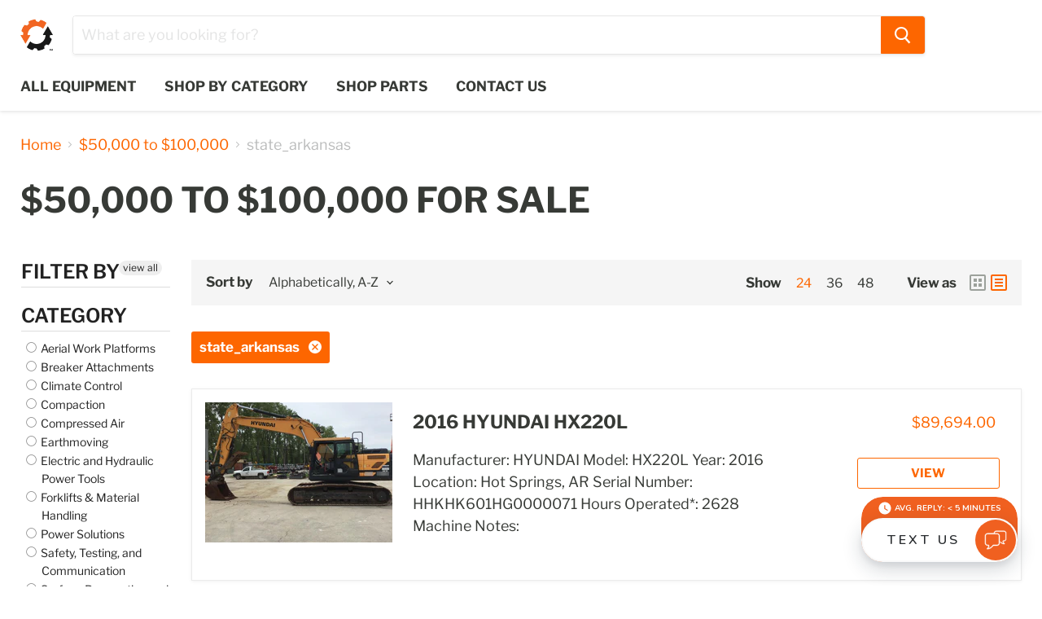

--- FILE ---
content_type: text/html; charset=utf-8
request_url: https://used.equipmentshare.com/collections/50000-100000/state_arkansas
body_size: 38785
content:
<!doctype html>
<html class="no-js no-touch" lang="en">
  <head>
       <meta charset="utf-8">
    <meta http-equiv="x-ua-compatible" content="IE=edge">

    <link rel="preconnect" href="https://cdn.shopify.com">
    <link rel="preconnect" href="https://fonts.shopifycdn.com">
    <link rel="preconnect" href="https://v.shopify.com">
    <link rel="preconnect" href="https://cdn.shopifycloud.com">

    <title>$50,000 to $100,000
        
        
        
 — Tagged &quot;state_arkansas&quot;
 — Used Equipment | EquipmentShare</title>

    

    
  <link rel="shortcut icon" href="//used.equipmentshare.com/cdn/shop/files/Gear-Digital-Orange-Black-lossy_32x32.png?v=1637263659" type="image/png">


    
      <meta name="robots" content="noindex" />
      <link rel="canonical" href="https://used.equipmentshare.com/collections/50000-100000" />
    

    <meta name="viewport" content="width=device-width">

    
    















<meta property="og:site_name" content="Used Equipment | EquipmentShare">
<meta property="og:url" content="https://used.equipmentshare.com/collections/50000-100000/state_arkansas">
<meta property="og:title" content="$50,000 to $100,000">
<meta property="og:type" content="website">
<meta property="og:description" content="Shop reliable used equipment from top brands like Genie, JLG, and Skyjack. Explore EquipmentShare’s nationwide listings of excavators, skid steers, lifts, and more.">




    
    
    

    
    
    <meta
      property="og:image"
      content="https://used.equipmentshare.com/cdn/shop/files/used-equipment-aerial_1664x630.webp?v=1754582152"
    />
    <meta
      property="og:image:secure_url"
      content="https://used.equipmentshare.com/cdn/shop/files/used-equipment-aerial_1664x630.webp?v=1754582152"
    />
    <meta property="og:image:width" content="1664" />
    <meta property="og:image:height" content="630" />
    
    
    <meta property="og:image:alt" content="Social media image" />
  
















<meta name="twitter:title" content="$50,000 to $100,000">
<meta name="twitter:description" content="Shop reliable used equipment from top brands like Genie, JLG, and Skyjack. Explore EquipmentShare’s nationwide listings of excavators, skid steers, lifts, and more.">


    
    
    
      
      
      <meta name="twitter:card" content="summary_large_image">
    
    
    <meta
      property="twitter:image"
      content="https://used.equipmentshare.com/cdn/shop/files/used-equipment-aerial_1200x600_crop_center.webp?v=1754582152"
    />
    <meta property="twitter:image:width" content="1200" />
    <meta property="twitter:image:height" content="600" />
    
    
    <meta property="twitter:image:alt" content="Social media image" />
  



    <link rel="preload" href="//used.equipmentshare.com/cdn/fonts/libre_franklin/librefranklin_n7.6739620624550b8695d0cc23f92ffd46eb51c7a3.woff2" as="font" crossorigin="anonymous">
    <link rel="preload" as="style" href="//used.equipmentshare.com/cdn/shop/t/2/assets/theme.css?v=91486907462310104901762192264">

    <!-- OutlinkStickyBtn CODE Start --><!-- OutlinkStickyBtn END --> <script>window.performance && window.performance.mark && window.performance.mark('shopify.content_for_header.start');</script><meta name="facebook-domain-verification" content="7ewpve3wq35tqs8dlm8la3iyn53kq1">
<meta id="shopify-digital-wallet" name="shopify-digital-wallet" content="/53915648175/digital_wallets/dialog">
<meta name="shopify-checkout-api-token" content="f58ed009c17d997e7f7fcad3943b8864">
<meta id="in-context-paypal-metadata" data-shop-id="53915648175" data-venmo-supported="true" data-environment="production" data-locale="en_US" data-paypal-v4="true" data-currency="USD">
<link rel="alternate" type="application/atom+xml" title="Feed" href="/collections/50000-100000/state_arkansas.atom" />
<link rel="next" href="/collections/50000-100000/state_arkansas?page=2">
<link rel="alternate" type="application/json+oembed" href="https://used.equipmentshare.com/collections/50000-100000/state_arkansas.oembed">
<script async="async" src="/checkouts/internal/preloads.js?locale=en-US"></script>
<script id="shopify-features" type="application/json">{"accessToken":"f58ed009c17d997e7f7fcad3943b8864","betas":["rich-media-storefront-analytics"],"domain":"used.equipmentshare.com","predictiveSearch":true,"shopId":53915648175,"locale":"en"}</script>
<script>var Shopify = Shopify || {};
Shopify.shop = "equipmentsearch.myshopify.com";
Shopify.locale = "en";
Shopify.currency = {"active":"USD","rate":"1.0"};
Shopify.country = "US";
Shopify.theme = {"name":"Theme export  shop-equipmentshare-com-empire  0...","id":119083401391,"schema_name":"Empire","schema_version":"5.8.0","theme_store_id":null,"role":"main"};
Shopify.theme.handle = "null";
Shopify.theme.style = {"id":null,"handle":null};
Shopify.cdnHost = "used.equipmentshare.com/cdn";
Shopify.routes = Shopify.routes || {};
Shopify.routes.root = "/";</script>
<script type="module">!function(o){(o.Shopify=o.Shopify||{}).modules=!0}(window);</script>
<script>!function(o){function n(){var o=[];function n(){o.push(Array.prototype.slice.apply(arguments))}return n.q=o,n}var t=o.Shopify=o.Shopify||{};t.loadFeatures=n(),t.autoloadFeatures=n()}(window);</script>
<script id="shop-js-analytics" type="application/json">{"pageType":"collection"}</script>
<script defer="defer" async type="module" src="//used.equipmentshare.com/cdn/shopifycloud/shop-js/modules/v2/client.init-shop-cart-sync_IZsNAliE.en.esm.js"></script>
<script defer="defer" async type="module" src="//used.equipmentshare.com/cdn/shopifycloud/shop-js/modules/v2/chunk.common_0OUaOowp.esm.js"></script>
<script type="module">
  await import("//used.equipmentshare.com/cdn/shopifycloud/shop-js/modules/v2/client.init-shop-cart-sync_IZsNAliE.en.esm.js");
await import("//used.equipmentshare.com/cdn/shopifycloud/shop-js/modules/v2/chunk.common_0OUaOowp.esm.js");

  window.Shopify.SignInWithShop?.initShopCartSync?.({"fedCMEnabled":true,"windoidEnabled":true});

</script>
<script>(function() {
  var isLoaded = false;
  function asyncLoad() {
    if (isLoaded) return;
    isLoaded = true;
    var urls = ["\/\/loader.wisepops.com\/get-loader.js?v=1\u0026site=yUY4wMbTMZ\u0026shop=equipmentsearch.myshopify.com","\/\/cdn.shopify.com\/s\/files\/1\/0875\/2064\/files\/spinstudio-front2-1.0.0.min.js?shop=equipmentsearch.myshopify.com","\/\/cdn.shopify.com\/s\/files\/1\/0875\/2064\/files\/spinstudio-front_auto-1.0.0.min.js?shop=equipmentsearch.myshopify.com"];
    for (var i = 0; i < urls.length; i++) {
      var s = document.createElement('script');
      s.type = 'text/javascript';
      s.async = true;
      s.src = urls[i];
      var x = document.getElementsByTagName('script')[0];
      x.parentNode.insertBefore(s, x);
    }
  };
  if(window.attachEvent) {
    window.attachEvent('onload', asyncLoad);
  } else {
    window.addEventListener('load', asyncLoad, false);
  }
})();</script>
<script id="__st">var __st={"a":53915648175,"offset":-21600,"reqid":"314933e8-313c-4061-b28d-7d46d949d8e4-1768517977","pageurl":"used.equipmentshare.com\/collections\/50000-100000\/state_arkansas","u":"75f452e1813a","p":"collection","rtyp":"collection","rid":275461243055};</script>
<script>window.ShopifyPaypalV4VisibilityTracking = true;</script>
<script id="captcha-bootstrap">!function(){'use strict';const t='contact',e='account',n='new_comment',o=[[t,t],['blogs',n],['comments',n],[t,'customer']],c=[[e,'customer_login'],[e,'guest_login'],[e,'recover_customer_password'],[e,'create_customer']],r=t=>t.map((([t,e])=>`form[action*='/${t}']:not([data-nocaptcha='true']) input[name='form_type'][value='${e}']`)).join(','),a=t=>()=>t?[...document.querySelectorAll(t)].map((t=>t.form)):[];function s(){const t=[...o],e=r(t);return a(e)}const i='password',u='form_key',d=['recaptcha-v3-token','g-recaptcha-response','h-captcha-response',i],f=()=>{try{return window.sessionStorage}catch{return}},m='__shopify_v',_=t=>t.elements[u];function p(t,e,n=!1){try{const o=window.sessionStorage,c=JSON.parse(o.getItem(e)),{data:r}=function(t){const{data:e,action:n}=t;return t[m]||n?{data:e,action:n}:{data:t,action:n}}(c);for(const[e,n]of Object.entries(r))t.elements[e]&&(t.elements[e].value=n);n&&o.removeItem(e)}catch(o){console.error('form repopulation failed',{error:o})}}const l='form_type',E='cptcha';function T(t){t.dataset[E]=!0}const w=window,h=w.document,L='Shopify',v='ce_forms',y='captcha';let A=!1;((t,e)=>{const n=(g='f06e6c50-85a8-45c8-87d0-21a2b65856fe',I='https://cdn.shopify.com/shopifycloud/storefront-forms-hcaptcha/ce_storefront_forms_captcha_hcaptcha.v1.5.2.iife.js',D={infoText:'Protected by hCaptcha',privacyText:'Privacy',termsText:'Terms'},(t,e,n)=>{const o=w[L][v],c=o.bindForm;if(c)return c(t,g,e,D).then(n);var r;o.q.push([[t,g,e,D],n]),r=I,A||(h.body.append(Object.assign(h.createElement('script'),{id:'captcha-provider',async:!0,src:r})),A=!0)});var g,I,D;w[L]=w[L]||{},w[L][v]=w[L][v]||{},w[L][v].q=[],w[L][y]=w[L][y]||{},w[L][y].protect=function(t,e){n(t,void 0,e),T(t)},Object.freeze(w[L][y]),function(t,e,n,w,h,L){const[v,y,A,g]=function(t,e,n){const i=e?o:[],u=t?c:[],d=[...i,...u],f=r(d),m=r(i),_=r(d.filter((([t,e])=>n.includes(e))));return[a(f),a(m),a(_),s()]}(w,h,L),I=t=>{const e=t.target;return e instanceof HTMLFormElement?e:e&&e.form},D=t=>v().includes(t);t.addEventListener('submit',(t=>{const e=I(t);if(!e)return;const n=D(e)&&!e.dataset.hcaptchaBound&&!e.dataset.recaptchaBound,o=_(e),c=g().includes(e)&&(!o||!o.value);(n||c)&&t.preventDefault(),c&&!n&&(function(t){try{if(!f())return;!function(t){const e=f();if(!e)return;const n=_(t);if(!n)return;const o=n.value;o&&e.removeItem(o)}(t);const e=Array.from(Array(32),(()=>Math.random().toString(36)[2])).join('');!function(t,e){_(t)||t.append(Object.assign(document.createElement('input'),{type:'hidden',name:u})),t.elements[u].value=e}(t,e),function(t,e){const n=f();if(!n)return;const o=[...t.querySelectorAll(`input[type='${i}']`)].map((({name:t})=>t)),c=[...d,...o],r={};for(const[a,s]of new FormData(t).entries())c.includes(a)||(r[a]=s);n.setItem(e,JSON.stringify({[m]:1,action:t.action,data:r}))}(t,e)}catch(e){console.error('failed to persist form',e)}}(e),e.submit())}));const S=(t,e)=>{t&&!t.dataset[E]&&(n(t,e.some((e=>e===t))),T(t))};for(const o of['focusin','change'])t.addEventListener(o,(t=>{const e=I(t);D(e)&&S(e,y())}));const B=e.get('form_key'),M=e.get(l),P=B&&M;t.addEventListener('DOMContentLoaded',(()=>{const t=y();if(P)for(const e of t)e.elements[l].value===M&&p(e,B);[...new Set([...A(),...v().filter((t=>'true'===t.dataset.shopifyCaptcha))])].forEach((e=>S(e,t)))}))}(h,new URLSearchParams(w.location.search),n,t,e,['guest_login'])})(!0,!0)}();</script>
<script integrity="sha256-4kQ18oKyAcykRKYeNunJcIwy7WH5gtpwJnB7kiuLZ1E=" data-source-attribution="shopify.loadfeatures" defer="defer" src="//used.equipmentshare.com/cdn/shopifycloud/storefront/assets/storefront/load_feature-a0a9edcb.js" crossorigin="anonymous"></script>
<script data-source-attribution="shopify.dynamic_checkout.dynamic.init">var Shopify=Shopify||{};Shopify.PaymentButton=Shopify.PaymentButton||{isStorefrontPortableWallets:!0,init:function(){window.Shopify.PaymentButton.init=function(){};var t=document.createElement("script");t.src="https://used.equipmentshare.com/cdn/shopifycloud/portable-wallets/latest/portable-wallets.en.js",t.type="module",document.head.appendChild(t)}};
</script>
<script data-source-attribution="shopify.dynamic_checkout.buyer_consent">
  function portableWalletsHideBuyerConsent(e){var t=document.getElementById("shopify-buyer-consent"),n=document.getElementById("shopify-subscription-policy-button");t&&n&&(t.classList.add("hidden"),t.setAttribute("aria-hidden","true"),n.removeEventListener("click",e))}function portableWalletsShowBuyerConsent(e){var t=document.getElementById("shopify-buyer-consent"),n=document.getElementById("shopify-subscription-policy-button");t&&n&&(t.classList.remove("hidden"),t.removeAttribute("aria-hidden"),n.addEventListener("click",e))}window.Shopify?.PaymentButton&&(window.Shopify.PaymentButton.hideBuyerConsent=portableWalletsHideBuyerConsent,window.Shopify.PaymentButton.showBuyerConsent=portableWalletsShowBuyerConsent);
</script>
<script data-source-attribution="shopify.dynamic_checkout.cart.bootstrap">document.addEventListener("DOMContentLoaded",(function(){function t(){return document.querySelector("shopify-accelerated-checkout-cart, shopify-accelerated-checkout")}if(t())Shopify.PaymentButton.init();else{new MutationObserver((function(e,n){t()&&(Shopify.PaymentButton.init(),n.disconnect())})).observe(document.body,{childList:!0,subtree:!0})}}));
</script>
<link id="shopify-accelerated-checkout-styles" rel="stylesheet" media="screen" href="https://used.equipmentshare.com/cdn/shopifycloud/portable-wallets/latest/accelerated-checkout-backwards-compat.css" crossorigin="anonymous">
<style id="shopify-accelerated-checkout-cart">
        #shopify-buyer-consent {
  margin-top: 1em;
  display: inline-block;
  width: 100%;
}

#shopify-buyer-consent.hidden {
  display: none;
}

#shopify-subscription-policy-button {
  background: none;
  border: none;
  padding: 0;
  text-decoration: underline;
  font-size: inherit;
  cursor: pointer;
}

#shopify-subscription-policy-button::before {
  box-shadow: none;
}

      </style>

<script>window.performance && window.performance.mark && window.performance.mark('shopify.content_for_header.end');</script>

    <link href="//used.equipmentshare.com/cdn/shop/t/2/assets/theme.css?v=91486907462310104901762192264" rel="stylesheet" type="text/css" media="all" />
  <!-- Google Tag Manager -->
  <script>(function(w,d,s,l,i){w[l]=w[l]||[];w[l].push({'gtm.start':
  new Date().getTime(),event:'gtm.js'});var f=d.getElementsByTagName(s)[0],
  j=d.createElement(s),dl=l!='dataLayer'?'&l='+l:'';j.async=true;j.src=
  'https://www.googletagmanager.com/gtm.js?id='+i+dl;f.parentNode.insertBefore(j,f);
  })(window,document,'script','dataLayer','GTM-KMMQCLZ');</script>
  <!-- End Google Tag Manager -->
    
    <script>
      window.Theme = window.Theme || {};
      window.Theme.routes = {
        "root_url": "/",
        "account_url": "/account",
        "account_login_url": "/account/login",
        "account_logout_url": "/account/logout",
        "account_register_url": "/account/register",
        "account_addresses_url": "/account/addresses",
        "collections_url": "/collections",
        "all_products_collection_url": "/collections/all",
        "search_url": "/search",
        "cart_url": "/cart",
        "cart_add_url": "/cart/add",
        "cart_change_url": "/cart/change",
        "cart_clear_url": "/cart/clear",
        "product_recommendations_url": "/recommendations/products",
      };
    </script>
    

  <div id="shopify-section-filter-menu-settings" class="shopify-section"><style type="text/css">
/*  Filter Menu Color and Image Section CSS */</style>
<link href="//used.equipmentshare.com/cdn/shop/t/2/assets/filter-menu.scss.css?v=155467754676604812511730230275" rel="stylesheet" type="text/css" media="all" />
<script src="//used.equipmentshare.com/cdn/shop/t/2/assets/filter-menu.js?v=107598899066246080521624549034" type="text/javascript"></script>





</div>
    

    
<script>window.is_hulkpo_installed=true</script>

<!-- BEGIN app block: shopify://apps/microsoft-clarity/blocks/clarity_js/31c3d126-8116-4b4a-8ba1-baeda7c4aeea -->
<script type="text/javascript">
  (function (c, l, a, r, i, t, y) {
    c[a] = c[a] || function () { (c[a].q = c[a].q || []).push(arguments); };
    t = l.createElement(r); t.async = 1; t.src = "https://www.clarity.ms/tag/" + i + "?ref=shopify";
    y = l.getElementsByTagName(r)[0]; y.parentNode.insertBefore(t, y);

    c.Shopify.loadFeatures([{ name: "consent-tracking-api", version: "0.1" }], error => {
      if (error) {
        console.error("Error loading Shopify features:", error);
        return;
      }

      c[a]('consentv2', {
        ad_Storage: c.Shopify.customerPrivacy.marketingAllowed() ? "granted" : "denied",
        analytics_Storage: c.Shopify.customerPrivacy.analyticsProcessingAllowed() ? "granted" : "denied",
      });
    });

    l.addEventListener("visitorConsentCollected", function (e) {
      c[a]('consentv2', {
        ad_Storage: e.detail.marketingAllowed ? "granted" : "denied",
        analytics_Storage: e.detail.analyticsAllowed ? "granted" : "denied",
      });
    });
  })(window, document, "clarity", "script", "sr5l5f06th");
</script>



<!-- END app block --><!-- BEGIN app block: shopify://apps/pagefly-page-builder/blocks/app-embed/83e179f7-59a0-4589-8c66-c0dddf959200 -->

<!-- BEGIN app snippet: pagefly-cro-ab-testing-main -->







<script>
  ;(function () {
    const url = new URL(window.location)
    const viewParam = url.searchParams.get('view')
    if (viewParam && viewParam.includes('variant-pf-')) {
      url.searchParams.set('pf_v', viewParam)
      url.searchParams.delete('view')
      window.history.replaceState({}, '', url)
    }
  })()
</script>



<script type='module'>
  
  window.PAGEFLY_CRO = window.PAGEFLY_CRO || {}

  window.PAGEFLY_CRO['data_debug'] = {
    original_template_suffix: "all_collections",
    allow_ab_test: false,
    ab_test_start_time: 0,
    ab_test_end_time: 0,
    today_date_time: 1768517978000,
  }
  window.PAGEFLY_CRO['GA4'] = { enabled: false}
</script>

<!-- END app snippet -->








  <script src='https://cdn.shopify.com/extensions/019bb4f9-aed6-78a3-be91-e9d44663e6bf/pagefly-page-builder-215/assets/pagefly-helper.js' defer='defer'></script>

  <script src='https://cdn.shopify.com/extensions/019bb4f9-aed6-78a3-be91-e9d44663e6bf/pagefly-page-builder-215/assets/pagefly-general-helper.js' defer='defer'></script>

  <script src='https://cdn.shopify.com/extensions/019bb4f9-aed6-78a3-be91-e9d44663e6bf/pagefly-page-builder-215/assets/pagefly-snap-slider.js' defer='defer'></script>

  <script src='https://cdn.shopify.com/extensions/019bb4f9-aed6-78a3-be91-e9d44663e6bf/pagefly-page-builder-215/assets/pagefly-slideshow-v3.js' defer='defer'></script>

  <script src='https://cdn.shopify.com/extensions/019bb4f9-aed6-78a3-be91-e9d44663e6bf/pagefly-page-builder-215/assets/pagefly-slideshow-v4.js' defer='defer'></script>

  <script src='https://cdn.shopify.com/extensions/019bb4f9-aed6-78a3-be91-e9d44663e6bf/pagefly-page-builder-215/assets/pagefly-glider.js' defer='defer'></script>

  <script src='https://cdn.shopify.com/extensions/019bb4f9-aed6-78a3-be91-e9d44663e6bf/pagefly-page-builder-215/assets/pagefly-slideshow-v1-v2.js' defer='defer'></script>

  <script src='https://cdn.shopify.com/extensions/019bb4f9-aed6-78a3-be91-e9d44663e6bf/pagefly-page-builder-215/assets/pagefly-product-media.js' defer='defer'></script>

  <script src='https://cdn.shopify.com/extensions/019bb4f9-aed6-78a3-be91-e9d44663e6bf/pagefly-page-builder-215/assets/pagefly-product.js' defer='defer'></script>


<script id='pagefly-helper-data' type='application/json'>
  {
    "page_optimization": {
      "assets_prefetching": false
    },
    "elements_asset_mapper": {
      "Accordion": "https://cdn.shopify.com/extensions/019bb4f9-aed6-78a3-be91-e9d44663e6bf/pagefly-page-builder-215/assets/pagefly-accordion.js",
      "Accordion3": "https://cdn.shopify.com/extensions/019bb4f9-aed6-78a3-be91-e9d44663e6bf/pagefly-page-builder-215/assets/pagefly-accordion3.js",
      "CountDown": "https://cdn.shopify.com/extensions/019bb4f9-aed6-78a3-be91-e9d44663e6bf/pagefly-page-builder-215/assets/pagefly-countdown.js",
      "GMap1": "https://cdn.shopify.com/extensions/019bb4f9-aed6-78a3-be91-e9d44663e6bf/pagefly-page-builder-215/assets/pagefly-gmap.js",
      "GMap2": "https://cdn.shopify.com/extensions/019bb4f9-aed6-78a3-be91-e9d44663e6bf/pagefly-page-builder-215/assets/pagefly-gmap.js",
      "GMapBasicV2": "https://cdn.shopify.com/extensions/019bb4f9-aed6-78a3-be91-e9d44663e6bf/pagefly-page-builder-215/assets/pagefly-gmap.js",
      "GMapAdvancedV2": "https://cdn.shopify.com/extensions/019bb4f9-aed6-78a3-be91-e9d44663e6bf/pagefly-page-builder-215/assets/pagefly-gmap.js",
      "HTML.Video": "https://cdn.shopify.com/extensions/019bb4f9-aed6-78a3-be91-e9d44663e6bf/pagefly-page-builder-215/assets/pagefly-htmlvideo.js",
      "HTML.Video2": "https://cdn.shopify.com/extensions/019bb4f9-aed6-78a3-be91-e9d44663e6bf/pagefly-page-builder-215/assets/pagefly-htmlvideo2.js",
      "HTML.Video3": "https://cdn.shopify.com/extensions/019bb4f9-aed6-78a3-be91-e9d44663e6bf/pagefly-page-builder-215/assets/pagefly-htmlvideo2.js",
      "BackgroundVideo": "https://cdn.shopify.com/extensions/019bb4f9-aed6-78a3-be91-e9d44663e6bf/pagefly-page-builder-215/assets/pagefly-htmlvideo2.js",
      "Instagram": "https://cdn.shopify.com/extensions/019bb4f9-aed6-78a3-be91-e9d44663e6bf/pagefly-page-builder-215/assets/pagefly-instagram.js",
      "Instagram2": "https://cdn.shopify.com/extensions/019bb4f9-aed6-78a3-be91-e9d44663e6bf/pagefly-page-builder-215/assets/pagefly-instagram.js",
      "Insta3": "https://cdn.shopify.com/extensions/019bb4f9-aed6-78a3-be91-e9d44663e6bf/pagefly-page-builder-215/assets/pagefly-instagram3.js",
      "Tabs": "https://cdn.shopify.com/extensions/019bb4f9-aed6-78a3-be91-e9d44663e6bf/pagefly-page-builder-215/assets/pagefly-tab.js",
      "Tabs3": "https://cdn.shopify.com/extensions/019bb4f9-aed6-78a3-be91-e9d44663e6bf/pagefly-page-builder-215/assets/pagefly-tab3.js",
      "ProductBox": "https://cdn.shopify.com/extensions/019bb4f9-aed6-78a3-be91-e9d44663e6bf/pagefly-page-builder-215/assets/pagefly-cart.js",
      "FBPageBox2": "https://cdn.shopify.com/extensions/019bb4f9-aed6-78a3-be91-e9d44663e6bf/pagefly-page-builder-215/assets/pagefly-facebook.js",
      "FBLikeButton2": "https://cdn.shopify.com/extensions/019bb4f9-aed6-78a3-be91-e9d44663e6bf/pagefly-page-builder-215/assets/pagefly-facebook.js",
      "TwitterFeed2": "https://cdn.shopify.com/extensions/019bb4f9-aed6-78a3-be91-e9d44663e6bf/pagefly-page-builder-215/assets/pagefly-twitter.js",
      "Paragraph4": "https://cdn.shopify.com/extensions/019bb4f9-aed6-78a3-be91-e9d44663e6bf/pagefly-page-builder-215/assets/pagefly-paragraph4.js",

      "AliReviews": "https://cdn.shopify.com/extensions/019bb4f9-aed6-78a3-be91-e9d44663e6bf/pagefly-page-builder-215/assets/pagefly-3rd-elements.js",
      "BackInStock": "https://cdn.shopify.com/extensions/019bb4f9-aed6-78a3-be91-e9d44663e6bf/pagefly-page-builder-215/assets/pagefly-3rd-elements.js",
      "GloboBackInStock": "https://cdn.shopify.com/extensions/019bb4f9-aed6-78a3-be91-e9d44663e6bf/pagefly-page-builder-215/assets/pagefly-3rd-elements.js",
      "GrowaveWishlist": "https://cdn.shopify.com/extensions/019bb4f9-aed6-78a3-be91-e9d44663e6bf/pagefly-page-builder-215/assets/pagefly-3rd-elements.js",
      "InfiniteOptionsShopPad": "https://cdn.shopify.com/extensions/019bb4f9-aed6-78a3-be91-e9d44663e6bf/pagefly-page-builder-215/assets/pagefly-3rd-elements.js",
      "InkybayProductPersonalizer": "https://cdn.shopify.com/extensions/019bb4f9-aed6-78a3-be91-e9d44663e6bf/pagefly-page-builder-215/assets/pagefly-3rd-elements.js",
      "LimeSpot": "https://cdn.shopify.com/extensions/019bb4f9-aed6-78a3-be91-e9d44663e6bf/pagefly-page-builder-215/assets/pagefly-3rd-elements.js",
      "Loox": "https://cdn.shopify.com/extensions/019bb4f9-aed6-78a3-be91-e9d44663e6bf/pagefly-page-builder-215/assets/pagefly-3rd-elements.js",
      "Opinew": "https://cdn.shopify.com/extensions/019bb4f9-aed6-78a3-be91-e9d44663e6bf/pagefly-page-builder-215/assets/pagefly-3rd-elements.js",
      "Powr": "https://cdn.shopify.com/extensions/019bb4f9-aed6-78a3-be91-e9d44663e6bf/pagefly-page-builder-215/assets/pagefly-3rd-elements.js",
      "ProductReviews": "https://cdn.shopify.com/extensions/019bb4f9-aed6-78a3-be91-e9d44663e6bf/pagefly-page-builder-215/assets/pagefly-3rd-elements.js",
      "PushOwl": "https://cdn.shopify.com/extensions/019bb4f9-aed6-78a3-be91-e9d44663e6bf/pagefly-page-builder-215/assets/pagefly-3rd-elements.js",
      "ReCharge": "https://cdn.shopify.com/extensions/019bb4f9-aed6-78a3-be91-e9d44663e6bf/pagefly-page-builder-215/assets/pagefly-3rd-elements.js",
      "Rivyo": "https://cdn.shopify.com/extensions/019bb4f9-aed6-78a3-be91-e9d44663e6bf/pagefly-page-builder-215/assets/pagefly-3rd-elements.js",
      "TrackingMore": "https://cdn.shopify.com/extensions/019bb4f9-aed6-78a3-be91-e9d44663e6bf/pagefly-page-builder-215/assets/pagefly-3rd-elements.js",
      "Vitals": "https://cdn.shopify.com/extensions/019bb4f9-aed6-78a3-be91-e9d44663e6bf/pagefly-page-builder-215/assets/pagefly-3rd-elements.js",
      "Wiser": "https://cdn.shopify.com/extensions/019bb4f9-aed6-78a3-be91-e9d44663e6bf/pagefly-page-builder-215/assets/pagefly-3rd-elements.js"
    },
    "custom_elements_mapper": {
      "pf-click-action-element": "https://cdn.shopify.com/extensions/019bb4f9-aed6-78a3-be91-e9d44663e6bf/pagefly-page-builder-215/assets/pagefly-click-action-element.js",
      "pf-dialog-element": "https://cdn.shopify.com/extensions/019bb4f9-aed6-78a3-be91-e9d44663e6bf/pagefly-page-builder-215/assets/pagefly-dialog-element.js"
    }
  }
</script>


<!-- END app block --><link href="https://monorail-edge.shopifysvc.com" rel="dns-prefetch">
<script>(function(){if ("sendBeacon" in navigator && "performance" in window) {try {var session_token_from_headers = performance.getEntriesByType('navigation')[0].serverTiming.find(x => x.name == '_s').description;} catch {var session_token_from_headers = undefined;}var session_cookie_matches = document.cookie.match(/_shopify_s=([^;]*)/);var session_token_from_cookie = session_cookie_matches && session_cookie_matches.length === 2 ? session_cookie_matches[1] : "";var session_token = session_token_from_headers || session_token_from_cookie || "";function handle_abandonment_event(e) {var entries = performance.getEntries().filter(function(entry) {return /monorail-edge.shopifysvc.com/.test(entry.name);});if (!window.abandonment_tracked && entries.length === 0) {window.abandonment_tracked = true;var currentMs = Date.now();var navigation_start = performance.timing.navigationStart;var payload = {shop_id: 53915648175,url: window.location.href,navigation_start,duration: currentMs - navigation_start,session_token,page_type: "collection"};window.navigator.sendBeacon("https://monorail-edge.shopifysvc.com/v1/produce", JSON.stringify({schema_id: "online_store_buyer_site_abandonment/1.1",payload: payload,metadata: {event_created_at_ms: currentMs,event_sent_at_ms: currentMs}}));}}window.addEventListener('pagehide', handle_abandonment_event);}}());</script>
<script id="web-pixels-manager-setup">(function e(e,d,r,n,o){if(void 0===o&&(o={}),!Boolean(null===(a=null===(i=window.Shopify)||void 0===i?void 0:i.analytics)||void 0===a?void 0:a.replayQueue)){var i,a;window.Shopify=window.Shopify||{};var t=window.Shopify;t.analytics=t.analytics||{};var s=t.analytics;s.replayQueue=[],s.publish=function(e,d,r){return s.replayQueue.push([e,d,r]),!0};try{self.performance.mark("wpm:start")}catch(e){}var l=function(){var e={modern:/Edge?\/(1{2}[4-9]|1[2-9]\d|[2-9]\d{2}|\d{4,})\.\d+(\.\d+|)|Firefox\/(1{2}[4-9]|1[2-9]\d|[2-9]\d{2}|\d{4,})\.\d+(\.\d+|)|Chrom(ium|e)\/(9{2}|\d{3,})\.\d+(\.\d+|)|(Maci|X1{2}).+ Version\/(15\.\d+|(1[6-9]|[2-9]\d|\d{3,})\.\d+)([,.]\d+|)( \(\w+\)|)( Mobile\/\w+|) Safari\/|Chrome.+OPR\/(9{2}|\d{3,})\.\d+\.\d+|(CPU[ +]OS|iPhone[ +]OS|CPU[ +]iPhone|CPU IPhone OS|CPU iPad OS)[ +]+(15[._]\d+|(1[6-9]|[2-9]\d|\d{3,})[._]\d+)([._]\d+|)|Android:?[ /-](13[3-9]|1[4-9]\d|[2-9]\d{2}|\d{4,})(\.\d+|)(\.\d+|)|Android.+Firefox\/(13[5-9]|1[4-9]\d|[2-9]\d{2}|\d{4,})\.\d+(\.\d+|)|Android.+Chrom(ium|e)\/(13[3-9]|1[4-9]\d|[2-9]\d{2}|\d{4,})\.\d+(\.\d+|)|SamsungBrowser\/([2-9]\d|\d{3,})\.\d+/,legacy:/Edge?\/(1[6-9]|[2-9]\d|\d{3,})\.\d+(\.\d+|)|Firefox\/(5[4-9]|[6-9]\d|\d{3,})\.\d+(\.\d+|)|Chrom(ium|e)\/(5[1-9]|[6-9]\d|\d{3,})\.\d+(\.\d+|)([\d.]+$|.*Safari\/(?![\d.]+ Edge\/[\d.]+$))|(Maci|X1{2}).+ Version\/(10\.\d+|(1[1-9]|[2-9]\d|\d{3,})\.\d+)([,.]\d+|)( \(\w+\)|)( Mobile\/\w+|) Safari\/|Chrome.+OPR\/(3[89]|[4-9]\d|\d{3,})\.\d+\.\d+|(CPU[ +]OS|iPhone[ +]OS|CPU[ +]iPhone|CPU IPhone OS|CPU iPad OS)[ +]+(10[._]\d+|(1[1-9]|[2-9]\d|\d{3,})[._]\d+)([._]\d+|)|Android:?[ /-](13[3-9]|1[4-9]\d|[2-9]\d{2}|\d{4,})(\.\d+|)(\.\d+|)|Mobile Safari.+OPR\/([89]\d|\d{3,})\.\d+\.\d+|Android.+Firefox\/(13[5-9]|1[4-9]\d|[2-9]\d{2}|\d{4,})\.\d+(\.\d+|)|Android.+Chrom(ium|e)\/(13[3-9]|1[4-9]\d|[2-9]\d{2}|\d{4,})\.\d+(\.\d+|)|Android.+(UC? ?Browser|UCWEB|U3)[ /]?(15\.([5-9]|\d{2,})|(1[6-9]|[2-9]\d|\d{3,})\.\d+)\.\d+|SamsungBrowser\/(5\.\d+|([6-9]|\d{2,})\.\d+)|Android.+MQ{2}Browser\/(14(\.(9|\d{2,})|)|(1[5-9]|[2-9]\d|\d{3,})(\.\d+|))(\.\d+|)|K[Aa][Ii]OS\/(3\.\d+|([4-9]|\d{2,})\.\d+)(\.\d+|)/},d=e.modern,r=e.legacy,n=navigator.userAgent;return n.match(d)?"modern":n.match(r)?"legacy":"unknown"}(),u="modern"===l?"modern":"legacy",c=(null!=n?n:{modern:"",legacy:""})[u],f=function(e){return[e.baseUrl,"/wpm","/b",e.hashVersion,"modern"===e.buildTarget?"m":"l",".js"].join("")}({baseUrl:d,hashVersion:r,buildTarget:u}),m=function(e){var d=e.version,r=e.bundleTarget,n=e.surface,o=e.pageUrl,i=e.monorailEndpoint;return{emit:function(e){var a=e.status,t=e.errorMsg,s=(new Date).getTime(),l=JSON.stringify({metadata:{event_sent_at_ms:s},events:[{schema_id:"web_pixels_manager_load/3.1",payload:{version:d,bundle_target:r,page_url:o,status:a,surface:n,error_msg:t},metadata:{event_created_at_ms:s}}]});if(!i)return console&&console.warn&&console.warn("[Web Pixels Manager] No Monorail endpoint provided, skipping logging."),!1;try{return self.navigator.sendBeacon.bind(self.navigator)(i,l)}catch(e){}var u=new XMLHttpRequest;try{return u.open("POST",i,!0),u.setRequestHeader("Content-Type","text/plain"),u.send(l),!0}catch(e){return console&&console.warn&&console.warn("[Web Pixels Manager] Got an unhandled error while logging to Monorail."),!1}}}}({version:r,bundleTarget:l,surface:e.surface,pageUrl:self.location.href,monorailEndpoint:e.monorailEndpoint});try{o.browserTarget=l,function(e){var d=e.src,r=e.async,n=void 0===r||r,o=e.onload,i=e.onerror,a=e.sri,t=e.scriptDataAttributes,s=void 0===t?{}:t,l=document.createElement("script"),u=document.querySelector("head"),c=document.querySelector("body");if(l.async=n,l.src=d,a&&(l.integrity=a,l.crossOrigin="anonymous"),s)for(var f in s)if(Object.prototype.hasOwnProperty.call(s,f))try{l.dataset[f]=s[f]}catch(e){}if(o&&l.addEventListener("load",o),i&&l.addEventListener("error",i),u)u.appendChild(l);else{if(!c)throw new Error("Did not find a head or body element to append the script");c.appendChild(l)}}({src:f,async:!0,onload:function(){if(!function(){var e,d;return Boolean(null===(d=null===(e=window.Shopify)||void 0===e?void 0:e.analytics)||void 0===d?void 0:d.initialized)}()){var d=window.webPixelsManager.init(e)||void 0;if(d){var r=window.Shopify.analytics;r.replayQueue.forEach((function(e){var r=e[0],n=e[1],o=e[2];d.publishCustomEvent(r,n,o)})),r.replayQueue=[],r.publish=d.publishCustomEvent,r.visitor=d.visitor,r.initialized=!0}}},onerror:function(){return m.emit({status:"failed",errorMsg:"".concat(f," has failed to load")})},sri:function(e){var d=/^sha384-[A-Za-z0-9+/=]+$/;return"string"==typeof e&&d.test(e)}(c)?c:"",scriptDataAttributes:o}),m.emit({status:"loading"})}catch(e){m.emit({status:"failed",errorMsg:(null==e?void 0:e.message)||"Unknown error"})}}})({shopId: 53915648175,storefrontBaseUrl: "https://used.equipmentshare.com",extensionsBaseUrl: "https://extensions.shopifycdn.com/cdn/shopifycloud/web-pixels-manager",monorailEndpoint: "https://monorail-edge.shopifysvc.com/unstable/produce_batch",surface: "storefront-renderer",enabledBetaFlags: ["2dca8a86"],webPixelsConfigList: [{"id":"1443201199","configuration":"{\"focusDuration\":\"3\"}","eventPayloadVersion":"v1","runtimeContext":"STRICT","scriptVersion":"5267644d2647fc677b620ee257b1625c","type":"APP","apiClientId":1743893,"privacyPurposes":["ANALYTICS","SALE_OF_DATA"],"dataSharingAdjustments":{"protectedCustomerApprovalScopes":["read_customer_personal_data"]}},{"id":"1204715695","configuration":"{\"projectId\":\"sr5l5f06th\"}","eventPayloadVersion":"v1","runtimeContext":"STRICT","scriptVersion":"737156edc1fafd4538f270df27821f1c","type":"APP","apiClientId":240074326017,"privacyPurposes":[],"capabilities":["advanced_dom_events"],"dataSharingAdjustments":{"protectedCustomerApprovalScopes":["read_customer_personal_data"]}},{"id":"546439343","configuration":"{\"config\":\"{\\\"google_tag_ids\\\":[\\\"G-9YB2L7ELJB\\\"],\\\"target_country\\\":\\\"ZZ\\\",\\\"gtag_events\\\":[{\\\"type\\\":\\\"begin_checkout\\\",\\\"action_label\\\":\\\"G-9YB2L7ELJB\\\"},{\\\"type\\\":\\\"search\\\",\\\"action_label\\\":\\\"G-9YB2L7ELJB\\\"},{\\\"type\\\":\\\"view_item\\\",\\\"action_label\\\":\\\"G-9YB2L7ELJB\\\"},{\\\"type\\\":\\\"purchase\\\",\\\"action_label\\\":\\\"G-9YB2L7ELJB\\\"},{\\\"type\\\":\\\"page_view\\\",\\\"action_label\\\":\\\"G-9YB2L7ELJB\\\"},{\\\"type\\\":\\\"add_payment_info\\\",\\\"action_label\\\":\\\"G-9YB2L7ELJB\\\"},{\\\"type\\\":\\\"add_to_cart\\\",\\\"action_label\\\":\\\"G-9YB2L7ELJB\\\"}],\\\"enable_monitoring_mode\\\":false}\"}","eventPayloadVersion":"v1","runtimeContext":"OPEN","scriptVersion":"b2a88bafab3e21179ed38636efcd8a93","type":"APP","apiClientId":1780363,"privacyPurposes":[],"dataSharingAdjustments":{"protectedCustomerApprovalScopes":["read_customer_address","read_customer_email","read_customer_name","read_customer_personal_data","read_customer_phone"]}},{"id":"177701039","configuration":"{\"pixel_id\":\"1087809538509635\",\"pixel_type\":\"facebook_pixel\",\"metaapp_system_user_token\":\"-\"}","eventPayloadVersion":"v1","runtimeContext":"OPEN","scriptVersion":"ca16bc87fe92b6042fbaa3acc2fbdaa6","type":"APP","apiClientId":2329312,"privacyPurposes":["ANALYTICS","MARKETING","SALE_OF_DATA"],"dataSharingAdjustments":{"protectedCustomerApprovalScopes":["read_customer_address","read_customer_email","read_customer_name","read_customer_personal_data","read_customer_phone"]}},{"id":"shopify-app-pixel","configuration":"{}","eventPayloadVersion":"v1","runtimeContext":"STRICT","scriptVersion":"0450","apiClientId":"shopify-pixel","type":"APP","privacyPurposes":["ANALYTICS","MARKETING"]},{"id":"shopify-custom-pixel","eventPayloadVersion":"v1","runtimeContext":"LAX","scriptVersion":"0450","apiClientId":"shopify-pixel","type":"CUSTOM","privacyPurposes":["ANALYTICS","MARKETING"]}],isMerchantRequest: false,initData: {"shop":{"name":"Used Equipment | EquipmentShare","paymentSettings":{"currencyCode":"USD"},"myshopifyDomain":"equipmentsearch.myshopify.com","countryCode":"US","storefrontUrl":"https:\/\/used.equipmentshare.com"},"customer":null,"cart":null,"checkout":null,"productVariants":[],"purchasingCompany":null},},"https://used.equipmentshare.com/cdn","fcfee988w5aeb613cpc8e4bc33m6693e112",{"modern":"","legacy":""},{"shopId":"53915648175","storefrontBaseUrl":"https:\/\/used.equipmentshare.com","extensionBaseUrl":"https:\/\/extensions.shopifycdn.com\/cdn\/shopifycloud\/web-pixels-manager","surface":"storefront-renderer","enabledBetaFlags":"[\"2dca8a86\"]","isMerchantRequest":"false","hashVersion":"fcfee988w5aeb613cpc8e4bc33m6693e112","publish":"custom","events":"[[\"page_viewed\",{}],[\"collection_viewed\",{\"collection\":{\"id\":\"275461243055\",\"title\":\"$50,000 to $100,000\",\"productVariants\":[{\"price\":{\"amount\":89694.0,\"currencyCode\":\"USD\"},\"product\":{\"title\":\"2016 HYUNDAI HX220L\",\"vendor\":\"HYUNDAI\",\"id\":\"8448349667503\",\"untranslatedTitle\":\"2016 HYUNDAI HX220L\",\"url\":\"\/products\/hyundai-hx220l-71140\",\"type\":\"Earthmoving\"},\"id\":\"46391352754351\",\"image\":{\"src\":\"\/\/used.equipmentshare.com\/cdn\/shop\/files\/ec7cff3c-358c-458d-8f8c-cb3c93868168.jpg?v=1768289027\"},\"sku\":\"71140\",\"title\":\"Default Title\",\"untranslatedTitle\":\"Default Title\"},{\"price\":{\"amount\":71542.0,\"currencyCode\":\"USD\"},\"product\":{\"title\":\"2016 JLG 1055\",\"vendor\":\"JLG\",\"id\":\"8455679803567\",\"untranslatedTitle\":\"2016 JLG 1055\",\"url\":\"\/products\/jlg-1055-1648\",\"type\":\"Forklifts \u0026 Material Handling\"},\"id\":\"46441179185327\",\"image\":{\"src\":\"\/\/used.equipmentshare.com\/cdn\/shop\/files\/756162b8-41c1-4340-9d0e-51ab2c90b193.jpg?v=1767942322\"},\"sku\":\"1648\",\"title\":\"Default Title\",\"untranslatedTitle\":\"Default Title\"},{\"price\":{\"amount\":97046.0,\"currencyCode\":\"USD\"},\"product\":{\"title\":\"2016 SKYJACK SJ1056 TH\",\"vendor\":\"SKYJACK\",\"id\":\"8455705854127\",\"untranslatedTitle\":\"2016 SKYJACK SJ1056 TH\",\"url\":\"\/products\/skyjack-sj1056-th-2503\",\"type\":\"Forklifts \u0026 Material Handling\"},\"id\":\"46441404235951\",\"image\":{\"src\":\"\/\/used.equipmentshare.com\/cdn\/shop\/files\/b297f2c2-6960-4b48-87c1-19cf0427444d.jpg?v=1767942375\"},\"sku\":\"2503\",\"title\":\"Default Title\",\"untranslatedTitle\":\"Default Title\"},{\"price\":{\"amount\":70446.0,\"currencyCode\":\"USD\"},\"product\":{\"title\":\"2017 GENIE GTH-1056\",\"vendor\":\"GENIE\",\"id\":\"8446610735279\",\"untranslatedTitle\":\"2017 GENIE GTH-1056\",\"url\":\"\/products\/genie-gth-1056-4239\",\"type\":\"Forklifts \u0026 Material Handling\"},\"id\":\"46382288535727\",\"image\":{\"src\":\"\/\/used.equipmentshare.com\/cdn\/shop\/files\/e9ad56af-63ef-483f-9f9d-c0304ad581fe.jpg?v=1768287896\"},\"sku\":\"4239\",\"title\":\"Default Title\",\"untranslatedTitle\":\"Default Title\"},{\"price\":{\"amount\":58791.0,\"currencyCode\":\"USD\"},\"product\":{\"title\":\"2017 GENIE Z-40\/23 N\",\"vendor\":\"GENIE\",\"id\":\"8455707918511\",\"untranslatedTitle\":\"2017 GENIE Z-40\/23 N\",\"url\":\"\/products\/genie-z-4023-n-3061\",\"type\":\"Aerial Work Platforms\"},\"id\":\"46441410756783\",\"image\":{\"src\":\"\/\/used.equipmentshare.com\/cdn\/shop\/files\/dea038f5-63b9-4d74-acab-9cef57e95fcf.jpg?v=1768287870\"},\"sku\":\"3061\",\"title\":\"Default Title\",\"untranslatedTitle\":\"Default Title\"},{\"price\":{\"amount\":57918.0,\"currencyCode\":\"USD\"},\"product\":{\"title\":\"2017 GENIE Z-62\/40\",\"vendor\":\"GENIE\",\"id\":\"8307420987567\",\"untranslatedTitle\":\"2017 GENIE Z-62\/40\",\"url\":\"\/products\/genie-z-6240-27544\",\"type\":\"Aerial Work Platforms\"},\"id\":\"45856024789167\",\"image\":{\"src\":\"\/\/used.equipmentshare.com\/cdn\/shop\/files\/6b5a3ece-ec0a-4e92-87fc-dc22ce8c1d77.jpg?v=1768460759\"},\"sku\":\"5058\",\"title\":\"Default Title\",\"untranslatedTitle\":\"Default Title\"},{\"price\":{\"amount\":57094.0,\"currencyCode\":\"USD\"},\"product\":{\"title\":\"2017 GENIE Z-62\/40\",\"vendor\":\"GENIE\",\"id\":\"8455706575023\",\"untranslatedTitle\":\"2017 GENIE Z-62\/40\",\"url\":\"\/products\/genie-z-6240-3913\",\"type\":\"Aerial Work Platforms\"},\"id\":\"46441406136495\",\"image\":{\"src\":\"\/\/used.equipmentshare.com\/cdn\/shop\/files\/a1fea4b5-2a69-4ff8-ab29-c1616817d1f8.jpg?v=1767942772\"},\"sku\":\"3913\",\"title\":\"Default Title\",\"untranslatedTitle\":\"Default Title\"},{\"price\":{\"amount\":59539.0,\"currencyCode\":\"USD\"},\"product\":{\"title\":\"2017 MANITOU 12042\",\"vendor\":\"MANITOU\",\"id\":\"8455731970223\",\"untranslatedTitle\":\"2017 MANITOU 12042\",\"url\":\"\/products\/manitou-12042-6403\",\"type\":\"Forklifts \u0026 Material Handling\"},\"id\":\"46441562472623\",\"image\":{\"src\":\"\/\/used.equipmentshare.com\/cdn\/shop\/files\/8daee5da-1d90-435d-a0cd-8e838488a40e.jpg?v=1767942910\"},\"sku\":\"6403\",\"title\":\"Default Title\",\"untranslatedTitle\":\"Default Title\"},{\"price\":{\"amount\":67374.0,\"currencyCode\":\"USD\"},\"product\":{\"title\":\"2017 TAKEUCHI TL12\",\"vendor\":\"TAKEUCHI\",\"id\":\"8178184421551\",\"untranslatedTitle\":\"2017 TAKEUCHI TL12\",\"url\":\"\/products\/takeuchi-tl12-63875\",\"type\":\"Earthmoving\"},\"id\":\"44960434749615\",\"image\":{\"src\":\"\/\/used.equipmentshare.com\/cdn\/shop\/files\/225659a6-5001-4e4d-90de-5d93916bb3fd_b43becf4-e098-42a8-9a2d-0128fd60e342.jpg?v=1768462304\"},\"sku\":\"63802\",\"title\":\"Default Title\",\"untranslatedTitle\":\"Default Title\"},{\"price\":{\"amount\":78869.0,\"currencyCode\":\"USD\"},\"product\":{\"title\":\"2018 GENIE GTH-1056\",\"vendor\":\"GENIE\",\"id\":\"8178398855343\",\"untranslatedTitle\":\"2018 GENIE GTH-1056\",\"url\":\"\/products\/genie-gth-1056-81669\",\"type\":\"Forklifts \u0026 Material Handling\"},\"id\":\"44960857948335\",\"image\":{\"src\":\"\/\/used.equipmentshare.com\/cdn\/shop\/files\/e28a52c0-62c5-4e24-9f0f-da7846da69d1.jpg?v=1767944328\"},\"sku\":\"20281\",\"title\":\"Default Title\",\"untranslatedTitle\":\"Default Title\"},{\"price\":{\"amount\":59249.0,\"currencyCode\":\"USD\"},\"product\":{\"title\":\"2018 GENIE GTH-844\",\"vendor\":\"GENIE\",\"id\":\"8268856950959\",\"untranslatedTitle\":\"2018 GENIE GTH-844\",\"url\":\"\/products\/genie-gth-844-55055\",\"type\":\"Forklifts \u0026 Material Handling\"},\"id\":\"45702139445423\",\"image\":{\"src\":\"\/\/used.equipmentshare.com\/cdn\/shop\/files\/8855d40f-8ab3-4d93-a81e-6f1a4dd2a336.jpg?v=1768288215\"},\"sku\":\"20278\",\"title\":\"Default Title\",\"untranslatedTitle\":\"Default Title\"},{\"price\":{\"amount\":60149.0,\"currencyCode\":\"USD\"},\"product\":{\"title\":\"2018 GENIE S-65\",\"vendor\":\"GENIE\",\"id\":\"8455760412847\",\"untranslatedTitle\":\"2018 GENIE S-65\",\"url\":\"\/products\/genie-s-65-18337\",\"type\":\"Aerial Work Platforms\"},\"id\":\"46441641803951\",\"image\":{\"src\":\"\/\/used.equipmentshare.com\/cdn\/shop\/files\/3e785946-b3b6-4e7b-8f90-f55d00d8007d.jpg?v=1767943429\"},\"sku\":\"18337\",\"title\":\"Default Title\",\"untranslatedTitle\":\"Default Title\"},{\"price\":{\"amount\":67546.0,\"currencyCode\":\"USD\"},\"product\":{\"title\":\"2018 INTERNATIONAL LT625\",\"vendor\":\"INTERNATIONAL\",\"id\":\"8330804068527\",\"untranslatedTitle\":\"2018 INTERNATIONAL LT625\",\"url\":\"\/products\/international-lt625-35821\",\"type\":\"Semi Trucks\"},\"id\":\"45975445176495\",\"image\":{\"src\":\"\/\/used.equipmentshare.com\/cdn\/shop\/files\/f7f3e8de-05d5-45f8-a037-07ea94b4d88a.jpg?v=1768461120\"},\"sku\":\"19626\",\"title\":\"Default Title\",\"untranslatedTitle\":\"Default Title\"},{\"price\":{\"amount\":92420.0,\"currencyCode\":\"USD\"},\"product\":{\"title\":\"2018 JCB 512-56\",\"vendor\":\"JCB\",\"id\":\"8455780532399\",\"untranslatedTitle\":\"2018 JCB 512-56\",\"url\":\"\/products\/jcb-512-56-21968\",\"type\":\"Forklifts \u0026 Material Handling\"},\"id\":\"46441702031535\",\"image\":{\"src\":\"\/\/used.equipmentshare.com\/cdn\/shop\/files\/ac958601-e51c-46d6-94d8-8f797e6ba672.jpg?v=1767943675\"},\"sku\":\"21968\",\"title\":\"Default Title\",\"untranslatedTitle\":\"Default Title\"},{\"price\":{\"amount\":56005.0,\"currencyCode\":\"USD\"},\"product\":{\"title\":\"2018 JLG 660SJ\",\"vendor\":\"JLG\",\"id\":\"8331848745135\",\"untranslatedTitle\":\"2018 JLG 660SJ\",\"url\":\"\/products\/jlg-660sj-98040\",\"type\":\"Aerial Work Platforms\"},\"id\":\"45980061466799\",\"image\":{\"src\":\"\/\/used.equipmentshare.com\/cdn\/shop\/files\/e2c40f68-7aea-49d0-a637-366be42196f9.jpg?v=1767769886\"},\"sku\":\"20052\",\"title\":\"Default Title\",\"untranslatedTitle\":\"Default Title\"},{\"price\":{\"amount\":65857.0,\"currencyCode\":\"USD\"},\"product\":{\"title\":\"2018 MANITOU MTA10055\",\"vendor\":\"MANITOU\",\"id\":\"8439356948655\",\"untranslatedTitle\":\"2018 MANITOU MTA10055\",\"url\":\"\/products\/manitou-mta10055-8048\",\"type\":\"Forklifts \u0026 Material Handling\"},\"id\":\"46339845685423\",\"image\":{\"src\":\"\/\/used.equipmentshare.com\/cdn\/shop\/files\/efcdf9e2-92a0-4841-9372-fbf180bf7c60_d776af04-fb01-4620-b023-939bd904a0d0.jpg?v=1768460859\"},\"sku\":\"8048\",\"title\":\"Default Title\",\"untranslatedTitle\":\"Default Title\"},{\"price\":{\"amount\":65447.0,\"currencyCode\":\"USD\"},\"product\":{\"title\":\"2018 MANITOU MTA10055\",\"vendor\":\"MANITOU\",\"id\":\"8455748845743\",\"untranslatedTitle\":\"2018 MANITOU MTA10055\",\"url\":\"\/products\/manitou-mta10055-13581\",\"type\":\"Forklifts \u0026 Material Handling\"},\"id\":\"46441610313903\",\"image\":{\"src\":\"\/\/used.equipmentshare.com\/cdn\/shop\/files\/f2784b38-8407-490f-9d15-1c68a11189ed.jpg?v=1767943296\"},\"sku\":\"13581\",\"title\":\"Default Title\",\"untranslatedTitle\":\"Default Title\"},{\"price\":{\"amount\":82576.0,\"currencyCode\":\"USD\"},\"product\":{\"title\":\"2018 SANY SY215\",\"vendor\":\"SANY\",\"id\":\"6912785580207\",\"untranslatedTitle\":\"2018 SANY SY215\",\"url\":\"\/products\/sany-sy215-17754\",\"type\":\"Earthmoving\"},\"id\":\"40546072133807\",\"image\":{\"src\":\"\/\/used.equipmentshare.com\/cdn\/shop\/files\/c9905e7b-2d83-4016-936c-8b7b4e02e9eb.jpg?v=1768461074\"},\"sku\":\"17754\",\"title\":\"Default Title\",\"untranslatedTitle\":\"Default Title\"},{\"price\":{\"amount\":52662.0,\"currencyCode\":\"USD\"},\"product\":{\"title\":\"2018 SKYJACK SJ66T\",\"vendor\":\"SKYJACK\",\"id\":\"8268769755311\",\"untranslatedTitle\":\"2018 SKYJACK SJ66T\",\"url\":\"\/products\/skyjack-sj66t-98921\",\"type\":\"Aerial Work Platforms\"},\"id\":\"45701657198767\",\"image\":{\"src\":\"\/\/used.equipmentshare.com\/cdn\/shop\/files\/37b84d5a-4aeb-4740-bfff-32c283a9636b.jpg?v=1766993975\"},\"sku\":\"16446\",\"title\":\"Default Title\",\"untranslatedTitle\":\"Default Title\"},{\"price\":{\"amount\":82087.0,\"currencyCode\":\"USD\"},\"product\":{\"title\":\"2018 SKYTRAK 10054\",\"vendor\":\"SKYTRAK\",\"id\":\"8178216042671\",\"untranslatedTitle\":\"2018 SKYTRAK 10054\",\"url\":\"\/products\/skytrak-10054-28082\",\"type\":\"Forklifts \u0026 Material Handling\"},\"id\":\"44960475152559\",\"image\":{\"src\":\"\/\/used.equipmentshare.com\/cdn\/shop\/files\/94b3575f-0ed4-44a9-9648-28ce0a7a4513.jpg?v=1768461155\"},\"sku\":\"19993\",\"title\":\"Default Title\",\"untranslatedTitle\":\"Default Title\"},{\"price\":{\"amount\":85614.0,\"currencyCode\":\"USD\"},\"product\":{\"title\":\"2019 GENIE GTH-1056\",\"vendor\":\"GENIE\",\"id\":\"8311489200303\",\"untranslatedTitle\":\"2019 GENIE GTH-1056\",\"url\":\"\/products\/genie-gth-1056-32896\",\"type\":\"Forklifts \u0026 Material Handling\"},\"id\":\"45872076554415\",\"image\":{\"src\":\"\/\/used.equipmentshare.com\/cdn\/shop\/files\/1f9cb468-f5ed-4b9c-8708-a3037bf973df_da357a8e-3c9d-4844-b72f-b5394e2e773e.jpg?v=1768461762\"},\"sku\":\"37574\",\"title\":\"Default Title\",\"untranslatedTitle\":\"Default Title\"},{\"price\":{\"amount\":64367.0,\"currencyCode\":\"USD\"},\"product\":{\"title\":\"2019 GENIE GTH-636\",\"vendor\":\"GENIE\",\"id\":\"8455820804271\",\"untranslatedTitle\":\"2019 GENIE GTH-636\",\"url\":\"\/products\/genie-gth-636-37051\",\"type\":\"Forklifts \u0026 Material Handling\"},\"id\":\"46441854337199\",\"image\":{\"src\":\"\/\/used.equipmentshare.com\/cdn\/shop\/files\/793d4db6-53b8-46ba-a5b5-5aa88bbcacb2.jpg?v=1767684821\"},\"sku\":\"37051\",\"title\":\"Default Title\",\"untranslatedTitle\":\"Default Title\"},{\"price\":{\"amount\":64367.0,\"currencyCode\":\"USD\"},\"product\":{\"title\":\"2019 GENIE GTH-636\",\"vendor\":\"GENIE\",\"id\":\"8455822278831\",\"untranslatedTitle\":\"2019 GENIE GTH-636\",\"url\":\"\/products\/genie-gth-636-37866\",\"type\":\"Forklifts \u0026 Material Handling\"},\"id\":\"46441862267055\",\"image\":{\"src\":\"\/\/used.equipmentshare.com\/cdn\/shop\/files\/92473847-88e6-49f7-8f8d-a33ac044b35c.jpg?v=1767685271\"},\"sku\":\"37866\",\"title\":\"Default Title\",\"untranslatedTitle\":\"Default Title\"},{\"price\":{\"amount\":59892.0,\"currencyCode\":\"USD\"},\"product\":{\"title\":\"2019 GENIE GTH-844\",\"vendor\":\"GENIE\",\"id\":\"8178694357167\",\"untranslatedTitle\":\"2019 GENIE GTH-844\",\"url\":\"\/products\/genie-gth-844-74032\",\"type\":\"Forklifts \u0026 Material Handling\"},\"id\":\"44961568030895\",\"image\":{\"src\":\"\/\/used.equipmentshare.com\/cdn\/shop\/files\/d212efc2-ec52-4a78-b14a-185e5ea0b649.jpg?v=1768461717\"},\"sku\":\"37591\",\"title\":\"Default Title\",\"untranslatedTitle\":\"Default Title\"}]}}]]"});</script><script>
  window.ShopifyAnalytics = window.ShopifyAnalytics || {};
  window.ShopifyAnalytics.meta = window.ShopifyAnalytics.meta || {};
  window.ShopifyAnalytics.meta.currency = 'USD';
  var meta = {"products":[{"id":8448349667503,"gid":"gid:\/\/shopify\/Product\/8448349667503","vendor":"HYUNDAI","type":"Earthmoving","handle":"hyundai-hx220l-71140","variants":[{"id":46391352754351,"price":8969400,"name":"2016 HYUNDAI HX220L","public_title":null,"sku":"71140"}],"remote":false},{"id":8455679803567,"gid":"gid:\/\/shopify\/Product\/8455679803567","vendor":"JLG","type":"Forklifts \u0026 Material Handling","handle":"jlg-1055-1648","variants":[{"id":46441179185327,"price":7154200,"name":"2016 JLG 1055","public_title":null,"sku":"1648"}],"remote":false},{"id":8455705854127,"gid":"gid:\/\/shopify\/Product\/8455705854127","vendor":"SKYJACK","type":"Forklifts \u0026 Material Handling","handle":"skyjack-sj1056-th-2503","variants":[{"id":46441404235951,"price":9704600,"name":"2016 SKYJACK SJ1056 TH","public_title":null,"sku":"2503"}],"remote":false},{"id":8446610735279,"gid":"gid:\/\/shopify\/Product\/8446610735279","vendor":"GENIE","type":"Forklifts \u0026 Material Handling","handle":"genie-gth-1056-4239","variants":[{"id":46382288535727,"price":7044600,"name":"2017 GENIE GTH-1056","public_title":null,"sku":"4239"}],"remote":false},{"id":8455707918511,"gid":"gid:\/\/shopify\/Product\/8455707918511","vendor":"GENIE","type":"Aerial Work Platforms","handle":"genie-z-4023-n-3061","variants":[{"id":46441410756783,"price":5879100,"name":"2017 GENIE Z-40\/23 N","public_title":null,"sku":"3061"}],"remote":false},{"id":8307420987567,"gid":"gid:\/\/shopify\/Product\/8307420987567","vendor":"GENIE","type":"Aerial Work Platforms","handle":"genie-z-6240-27544","variants":[{"id":45856024789167,"price":5791800,"name":"2017 GENIE Z-62\/40","public_title":null,"sku":"5058"}],"remote":false},{"id":8455706575023,"gid":"gid:\/\/shopify\/Product\/8455706575023","vendor":"GENIE","type":"Aerial Work Platforms","handle":"genie-z-6240-3913","variants":[{"id":46441406136495,"price":5709400,"name":"2017 GENIE Z-62\/40","public_title":null,"sku":"3913"}],"remote":false},{"id":8455731970223,"gid":"gid:\/\/shopify\/Product\/8455731970223","vendor":"MANITOU","type":"Forklifts \u0026 Material Handling","handle":"manitou-12042-6403","variants":[{"id":46441562472623,"price":5953900,"name":"2017 MANITOU 12042","public_title":null,"sku":"6403"}],"remote":false},{"id":8178184421551,"gid":"gid:\/\/shopify\/Product\/8178184421551","vendor":"TAKEUCHI","type":"Earthmoving","handle":"takeuchi-tl12-63875","variants":[{"id":44960434749615,"price":6737400,"name":"2017 TAKEUCHI TL12","public_title":null,"sku":"63802"}],"remote":false},{"id":8178398855343,"gid":"gid:\/\/shopify\/Product\/8178398855343","vendor":"GENIE","type":"Forklifts \u0026 Material Handling","handle":"genie-gth-1056-81669","variants":[{"id":44960857948335,"price":7886900,"name":"2018 GENIE GTH-1056","public_title":null,"sku":"20281"}],"remote":false},{"id":8268856950959,"gid":"gid:\/\/shopify\/Product\/8268856950959","vendor":"GENIE","type":"Forklifts \u0026 Material Handling","handle":"genie-gth-844-55055","variants":[{"id":45702139445423,"price":5924900,"name":"2018 GENIE GTH-844","public_title":null,"sku":"20278"}],"remote":false},{"id":8455760412847,"gid":"gid:\/\/shopify\/Product\/8455760412847","vendor":"GENIE","type":"Aerial Work Platforms","handle":"genie-s-65-18337","variants":[{"id":46441641803951,"price":6014900,"name":"2018 GENIE S-65","public_title":null,"sku":"18337"}],"remote":false},{"id":8330804068527,"gid":"gid:\/\/shopify\/Product\/8330804068527","vendor":"INTERNATIONAL","type":"Semi Trucks","handle":"international-lt625-35821","variants":[{"id":45975445176495,"price":6754600,"name":"2018 INTERNATIONAL LT625","public_title":null,"sku":"19626"}],"remote":false},{"id":8455780532399,"gid":"gid:\/\/shopify\/Product\/8455780532399","vendor":"JCB","type":"Forklifts \u0026 Material Handling","handle":"jcb-512-56-21968","variants":[{"id":46441702031535,"price":9242000,"name":"2018 JCB 512-56","public_title":null,"sku":"21968"}],"remote":false},{"id":8331848745135,"gid":"gid:\/\/shopify\/Product\/8331848745135","vendor":"JLG","type":"Aerial Work Platforms","handle":"jlg-660sj-98040","variants":[{"id":45980061466799,"price":5600500,"name":"2018 JLG 660SJ","public_title":null,"sku":"20052"}],"remote":false},{"id":8439356948655,"gid":"gid:\/\/shopify\/Product\/8439356948655","vendor":"MANITOU","type":"Forklifts \u0026 Material Handling","handle":"manitou-mta10055-8048","variants":[{"id":46339845685423,"price":6585700,"name":"2018 MANITOU MTA10055","public_title":null,"sku":"8048"}],"remote":false},{"id":8455748845743,"gid":"gid:\/\/shopify\/Product\/8455748845743","vendor":"MANITOU","type":"Forklifts \u0026 Material Handling","handle":"manitou-mta10055-13581","variants":[{"id":46441610313903,"price":6544700,"name":"2018 MANITOU MTA10055","public_title":null,"sku":"13581"}],"remote":false},{"id":6912785580207,"gid":"gid:\/\/shopify\/Product\/6912785580207","vendor":"SANY","type":"Earthmoving","handle":"sany-sy215-17754","variants":[{"id":40546072133807,"price":8257600,"name":"2018 SANY SY215","public_title":null,"sku":"17754"}],"remote":false},{"id":8268769755311,"gid":"gid:\/\/shopify\/Product\/8268769755311","vendor":"SKYJACK","type":"Aerial Work Platforms","handle":"skyjack-sj66t-98921","variants":[{"id":45701657198767,"price":5266200,"name":"2018 SKYJACK SJ66T","public_title":null,"sku":"16446"}],"remote":false},{"id":8178216042671,"gid":"gid:\/\/shopify\/Product\/8178216042671","vendor":"SKYTRAK","type":"Forklifts \u0026 Material Handling","handle":"skytrak-10054-28082","variants":[{"id":44960475152559,"price":8208700,"name":"2018 SKYTRAK 10054","public_title":null,"sku":"19993"}],"remote":false},{"id":8311489200303,"gid":"gid:\/\/shopify\/Product\/8311489200303","vendor":"GENIE","type":"Forklifts \u0026 Material Handling","handle":"genie-gth-1056-32896","variants":[{"id":45872076554415,"price":8561400,"name":"2019 GENIE GTH-1056","public_title":null,"sku":"37574"}],"remote":false},{"id":8455820804271,"gid":"gid:\/\/shopify\/Product\/8455820804271","vendor":"GENIE","type":"Forklifts \u0026 Material Handling","handle":"genie-gth-636-37051","variants":[{"id":46441854337199,"price":6436700,"name":"2019 GENIE GTH-636","public_title":null,"sku":"37051"}],"remote":false},{"id":8455822278831,"gid":"gid:\/\/shopify\/Product\/8455822278831","vendor":"GENIE","type":"Forklifts \u0026 Material Handling","handle":"genie-gth-636-37866","variants":[{"id":46441862267055,"price":6436700,"name":"2019 GENIE GTH-636","public_title":null,"sku":"37866"}],"remote":false},{"id":8178694357167,"gid":"gid:\/\/shopify\/Product\/8178694357167","vendor":"GENIE","type":"Forklifts \u0026 Material Handling","handle":"genie-gth-844-74032","variants":[{"id":44961568030895,"price":5989200,"name":"2019 GENIE GTH-844","public_title":null,"sku":"37591"}],"remote":false}],"page":{"pageType":"collection","resourceType":"collection","resourceId":275461243055,"requestId":"314933e8-313c-4061-b28d-7d46d949d8e4-1768517977"}};
  for (var attr in meta) {
    window.ShopifyAnalytics.meta[attr] = meta[attr];
  }
</script>
<script class="analytics">
  (function () {
    var customDocumentWrite = function(content) {
      var jquery = null;

      if (window.jQuery) {
        jquery = window.jQuery;
      } else if (window.Checkout && window.Checkout.$) {
        jquery = window.Checkout.$;
      }

      if (jquery) {
        jquery('body').append(content);
      }
    };

    var hasLoggedConversion = function(token) {
      if (token) {
        return document.cookie.indexOf('loggedConversion=' + token) !== -1;
      }
      return false;
    }

    var setCookieIfConversion = function(token) {
      if (token) {
        var twoMonthsFromNow = new Date(Date.now());
        twoMonthsFromNow.setMonth(twoMonthsFromNow.getMonth() + 2);

        document.cookie = 'loggedConversion=' + token + '; expires=' + twoMonthsFromNow;
      }
    }

    var trekkie = window.ShopifyAnalytics.lib = window.trekkie = window.trekkie || [];
    if (trekkie.integrations) {
      return;
    }
    trekkie.methods = [
      'identify',
      'page',
      'ready',
      'track',
      'trackForm',
      'trackLink'
    ];
    trekkie.factory = function(method) {
      return function() {
        var args = Array.prototype.slice.call(arguments);
        args.unshift(method);
        trekkie.push(args);
        return trekkie;
      };
    };
    for (var i = 0; i < trekkie.methods.length; i++) {
      var key = trekkie.methods[i];
      trekkie[key] = trekkie.factory(key);
    }
    trekkie.load = function(config) {
      trekkie.config = config || {};
      trekkie.config.initialDocumentCookie = document.cookie;
      var first = document.getElementsByTagName('script')[0];
      var script = document.createElement('script');
      script.type = 'text/javascript';
      script.onerror = function(e) {
        var scriptFallback = document.createElement('script');
        scriptFallback.type = 'text/javascript';
        scriptFallback.onerror = function(error) {
                var Monorail = {
      produce: function produce(monorailDomain, schemaId, payload) {
        var currentMs = new Date().getTime();
        var event = {
          schema_id: schemaId,
          payload: payload,
          metadata: {
            event_created_at_ms: currentMs,
            event_sent_at_ms: currentMs
          }
        };
        return Monorail.sendRequest("https://" + monorailDomain + "/v1/produce", JSON.stringify(event));
      },
      sendRequest: function sendRequest(endpointUrl, payload) {
        // Try the sendBeacon API
        if (window && window.navigator && typeof window.navigator.sendBeacon === 'function' && typeof window.Blob === 'function' && !Monorail.isIos12()) {
          var blobData = new window.Blob([payload], {
            type: 'text/plain'
          });

          if (window.navigator.sendBeacon(endpointUrl, blobData)) {
            return true;
          } // sendBeacon was not successful

        } // XHR beacon

        var xhr = new XMLHttpRequest();

        try {
          xhr.open('POST', endpointUrl);
          xhr.setRequestHeader('Content-Type', 'text/plain');
          xhr.send(payload);
        } catch (e) {
          console.log(e);
        }

        return false;
      },
      isIos12: function isIos12() {
        return window.navigator.userAgent.lastIndexOf('iPhone; CPU iPhone OS 12_') !== -1 || window.navigator.userAgent.lastIndexOf('iPad; CPU OS 12_') !== -1;
      }
    };
    Monorail.produce('monorail-edge.shopifysvc.com',
      'trekkie_storefront_load_errors/1.1',
      {shop_id: 53915648175,
      theme_id: 119083401391,
      app_name: "storefront",
      context_url: window.location.href,
      source_url: "//used.equipmentshare.com/cdn/s/trekkie.storefront.cd680fe47e6c39ca5d5df5f0a32d569bc48c0f27.min.js"});

        };
        scriptFallback.async = true;
        scriptFallback.src = '//used.equipmentshare.com/cdn/s/trekkie.storefront.cd680fe47e6c39ca5d5df5f0a32d569bc48c0f27.min.js';
        first.parentNode.insertBefore(scriptFallback, first);
      };
      script.async = true;
      script.src = '//used.equipmentshare.com/cdn/s/trekkie.storefront.cd680fe47e6c39ca5d5df5f0a32d569bc48c0f27.min.js';
      first.parentNode.insertBefore(script, first);
    };
    trekkie.load(
      {"Trekkie":{"appName":"storefront","development":false,"defaultAttributes":{"shopId":53915648175,"isMerchantRequest":null,"themeId":119083401391,"themeCityHash":"7403952098118072314","contentLanguage":"en","currency":"USD"},"isServerSideCookieWritingEnabled":true,"monorailRegion":"shop_domain","enabledBetaFlags":["65f19447"]},"Session Attribution":{},"S2S":{"facebookCapiEnabled":true,"source":"trekkie-storefront-renderer","apiClientId":580111}}
    );

    var loaded = false;
    trekkie.ready(function() {
      if (loaded) return;
      loaded = true;

      window.ShopifyAnalytics.lib = window.trekkie;

      var originalDocumentWrite = document.write;
      document.write = customDocumentWrite;
      try { window.ShopifyAnalytics.merchantGoogleAnalytics.call(this); } catch(error) {};
      document.write = originalDocumentWrite;

      window.ShopifyAnalytics.lib.page(null,{"pageType":"collection","resourceType":"collection","resourceId":275461243055,"requestId":"314933e8-313c-4061-b28d-7d46d949d8e4-1768517977","shopifyEmitted":true});

      var match = window.location.pathname.match(/checkouts\/(.+)\/(thank_you|post_purchase)/)
      var token = match? match[1]: undefined;
      if (!hasLoggedConversion(token)) {
        setCookieIfConversion(token);
        window.ShopifyAnalytics.lib.track("Viewed Product Category",{"currency":"USD","category":"Collection: 50000-100000","collectionName":"50000-100000","collectionId":275461243055,"nonInteraction":true},undefined,undefined,{"shopifyEmitted":true});
      }
    });


        var eventsListenerScript = document.createElement('script');
        eventsListenerScript.async = true;
        eventsListenerScript.src = "//used.equipmentshare.com/cdn/shopifycloud/storefront/assets/shop_events_listener-3da45d37.js";
        document.getElementsByTagName('head')[0].appendChild(eventsListenerScript);

})();</script>
  <script>
  if (!window.ga || (window.ga && typeof window.ga !== 'function')) {
    window.ga = function ga() {
      (window.ga.q = window.ga.q || []).push(arguments);
      if (window.Shopify && window.Shopify.analytics && typeof window.Shopify.analytics.publish === 'function') {
        window.Shopify.analytics.publish("ga_stub_called", {}, {sendTo: "google_osp_migration"});
      }
      console.error("Shopify's Google Analytics stub called with:", Array.from(arguments), "\nSee https://help.shopify.com/manual/promoting-marketing/pixels/pixel-migration#google for more information.");
    };
    if (window.Shopify && window.Shopify.analytics && typeof window.Shopify.analytics.publish === 'function') {
      window.Shopify.analytics.publish("ga_stub_initialized", {}, {sendTo: "google_osp_migration"});
    }
  }
</script>
<script
  defer
  src="https://used.equipmentshare.com/cdn/shopifycloud/perf-kit/shopify-perf-kit-3.0.3.min.js"
  data-application="storefront-renderer"
  data-shop-id="53915648175"
  data-render-region="gcp-us-central1"
  data-page-type="collection"
  data-theme-instance-id="119083401391"
  data-theme-name="Empire"
  data-theme-version="5.8.0"
  data-monorail-region="shop_domain"
  data-resource-timing-sampling-rate="10"
  data-shs="true"
  data-shs-beacon="true"
  data-shs-export-with-fetch="true"
  data-shs-logs-sample-rate="1"
  data-shs-beacon-endpoint="https://used.equipmentshare.com/api/collect"
></script>
</head>

  <body class="template-collection" data-instant-allow-query-string data-reduce-animations>
    <script>
      document.documentElement.className=document.documentElement.className.replace(/\bno-js\b/,'js');
      if(window.Shopify&&window.Shopify.designMode)document.documentElement.className+=' in-theme-editor';
      if(('ontouchstart' in window)||window.DocumentTouch&&document instanceof DocumentTouch)document.documentElement.className=document.documentElement.className.replace(/\bno-touch\b/,'has-touch');
    </script>
    <a class="skip-to-main" href="#site-main">Skip to content</a>
    <div id="shopify-section-static-announcement" class="shopify-section site-announcement"><script
  type="application/json"
  data-section-id="static-announcement"
  data-section-type="static-announcement">
</script>










</div>
    <header
      class="site-header site-header-nav--open"
      role="banner"
      data-site-header
    >
      <div id="shopify-section-static-header" class="shopify-section site-header-wrapper"><script
  type="application/json"
  data-section-id="static-header"
  data-section-type="static-header"
  data-section-data>
  {
    "settings": {
      "sticky_header": true,
      "live_search": {
        "enable": true,
        "enable_images": true,
        "enable_content": true,
        "money_format": "${{amount}}",
        "show_mobile_search_bar": true,
        "context": {
          "view_all_results": "View all results",
          "view_all_products": "View all products",
          "content_results": {
            "title": "Pages \u0026amp; Posts",
            "no_results": "No results."
          },
          "no_results_products": {
            "title": "No products for “*terms*”.",
            "title_in_category": "No products for “*terms*” in *category*.",
            "message": "Sorry, we couldn’t find any matches."
          }
        }
      }
    }
  }
</script>




<style data-shopify>
  .site-logo {
    max-width: 150px;
  }

  .site-logo-image {
    max-height: 40px;
  }
</style>

<div
  class="
    site-header-main
    
  "
  data-site-header-main
  data-site-header-sticky
  
    data-site-header-mobile-search-bar
  
>
  <button class="site-header-menu-toggle" data-menu-toggle>
    <div class="site-header-menu-toggle--button" tabindex="-1">
      <span class="toggle-icon--bar toggle-icon--bar-top"></span>
      <span class="toggle-icon--bar toggle-icon--bar-middle"></span>
      <span class="toggle-icon--bar toggle-icon--bar-bottom"></span>
      <span class="visually-hidden">Menu</span>
    </div>
  </button>

  

  <div
    class="
      site-header-main-content
      
    "
  >
    <div class="site-header-logo">
      <a
        class="site-logo"
        href="/">
        
          
          

          

  

  <img
    
      src="//used.equipmentshare.com/cdn/shop/files/Gear-Digital-Orange-Black-lossy_150x150.png?v=1637263659"
    
    alt=""

    
      data-rimg
      srcset="//used.equipmentshare.com/cdn/shop/files/Gear-Digital-Orange-Black-lossy_150x150.png?v=1637263659 1x, //used.equipmentshare.com/cdn/shop/files/Gear-Digital-Orange-Black-lossy_251x251.png?v=1637263659 1.67x"
    

    class="site-logo-image"
    
    
  >




        
      </a>
    </div>

    





<div class="live-search" data-live-search><form
    class="
      live-search-form
      form-fields-inline
      
    "
    action="/search"
    method="get"
    role="search"
    aria-label="Product"
    data-live-search-form
  >
    <input type="hidden" name="type" value="article,page,product">
    <div class="form-field no-label"><input
        class="form-field-input live-search-form-field"
        type="text"
        name="q"
        aria-label="Search"
        placeholder="What are you looking for?"
        
        autocomplete="off"
        data-live-search-input>
      <button
        class="live-search-takeover-cancel"
        type="button"
        data-live-search-takeover-cancel>
        Cancel
      </button>

      <button
        class="live-search-button"
        type="submit"
        aria-label="Search"
        data-live-search-submit
      >
        <span class="search-icon search-icon--inactive">
          <svg
  aria-hidden="true"
  focusable="false"
  role="presentation"
  xmlns="http://www.w3.org/2000/svg"
  width="20"
  height="21"
  viewBox="0 0 20 21"
>
  <path fill="currentColor" fill-rule="evenodd" d="M12.514 14.906a8.264 8.264 0 0 1-4.322 1.21C3.668 16.116 0 12.513 0 8.07 0 3.626 3.668.023 8.192.023c4.525 0 8.193 3.603 8.193 8.047 0 2.033-.769 3.89-2.035 5.307l4.999 5.552-1.775 1.597-5.06-5.62zm-4.322-.843c3.37 0 6.102-2.684 6.102-5.993 0-3.31-2.732-5.994-6.102-5.994S2.09 4.76 2.09 8.07c0 3.31 2.732 5.993 6.102 5.993z"/>
</svg>
        </span>
        <span class="search-icon search-icon--active">
          <svg
  aria-hidden="true"
  focusable="false"
  role="presentation"
  width="26"
  height="26"
  viewBox="0 0 26 26"
  xmlns="http://www.w3.org/2000/svg"
>
  <g fill-rule="nonzero" fill="currentColor">
    <path d="M13 26C5.82 26 0 20.18 0 13S5.82 0 13 0s13 5.82 13 13-5.82 13-13 13zm0-3.852a9.148 9.148 0 1 0 0-18.296 9.148 9.148 0 0 0 0 18.296z" opacity=".29"/><path d="M13 26c7.18 0 13-5.82 13-13a1.926 1.926 0 0 0-3.852 0A9.148 9.148 0 0 1 13 22.148 1.926 1.926 0 0 0 13 26z"/>
  </g>
</svg>
        </span>
      </button>
    </div>

    <div class="search-flydown" data-live-search-flydown>
      <div class="search-flydown--placeholder" data-live-search-placeholder>
        <div class="search-flydown--product-items">
          
            <a class="search-flydown--product search-flydown--product" href="#">
              
                <div class="search-flydown--product-image">
                  <svg class="placeholder--image placeholder--content-image" xmlns="http://www.w3.org/2000/svg" viewBox="0 0 525.5 525.5"><path d="M324.5 212.7H203c-1.6 0-2.8 1.3-2.8 2.8V308c0 1.6 1.3 2.8 2.8 2.8h121.6c1.6 0 2.8-1.3 2.8-2.8v-92.5c0-1.6-1.3-2.8-2.9-2.8zm1.1 95.3c0 .6-.5 1.1-1.1 1.1H203c-.6 0-1.1-.5-1.1-1.1v-92.5c0-.6.5-1.1 1.1-1.1h121.6c.6 0 1.1.5 1.1 1.1V308z"/><path d="M210.4 299.5H240v.1s.1 0 .2-.1h75.2v-76.2h-105v76.2zm1.8-7.2l20-20c1.6-1.6 3.8-2.5 6.1-2.5s4.5.9 6.1 2.5l1.5 1.5 16.8 16.8c-12.9 3.3-20.7 6.3-22.8 7.2h-27.7v-5.5zm101.5-10.1c-20.1 1.7-36.7 4.8-49.1 7.9l-16.9-16.9 26.3-26.3c1.6-1.6 3.8-2.5 6.1-2.5s4.5.9 6.1 2.5l27.5 27.5v7.8zm-68.9 15.5c9.7-3.5 33.9-10.9 68.9-13.8v13.8h-68.9zm68.9-72.7v46.8l-26.2-26.2c-1.9-1.9-4.5-3-7.3-3s-5.4 1.1-7.3 3l-26.3 26.3-.9-.9c-1.9-1.9-4.5-3-7.3-3s-5.4 1.1-7.3 3l-18.8 18.8V225h101.4z"/><path d="M232.8 254c4.6 0 8.3-3.7 8.3-8.3s-3.7-8.3-8.3-8.3-8.3 3.7-8.3 8.3 3.7 8.3 8.3 8.3zm0-14.9c3.6 0 6.6 2.9 6.6 6.6s-2.9 6.6-6.6 6.6-6.6-2.9-6.6-6.6 3-6.6 6.6-6.6z"/></svg>
                </div>
              

              <div class="search-flydown--product-text">
                <span class="search-flydown--product-title placeholder--content-text"></span>
                <span class="search-flydown--product-price placeholder--content-text"></span>
              </div>
            </a>
          
            <a class="search-flydown--product search-flydown--product" href="#">
              
                <div class="search-flydown--product-image">
                  <svg class="placeholder--image placeholder--content-image" xmlns="http://www.w3.org/2000/svg" viewBox="0 0 525.5 525.5"><path d="M324.5 212.7H203c-1.6 0-2.8 1.3-2.8 2.8V308c0 1.6 1.3 2.8 2.8 2.8h121.6c1.6 0 2.8-1.3 2.8-2.8v-92.5c0-1.6-1.3-2.8-2.9-2.8zm1.1 95.3c0 .6-.5 1.1-1.1 1.1H203c-.6 0-1.1-.5-1.1-1.1v-92.5c0-.6.5-1.1 1.1-1.1h121.6c.6 0 1.1.5 1.1 1.1V308z"/><path d="M210.4 299.5H240v.1s.1 0 .2-.1h75.2v-76.2h-105v76.2zm1.8-7.2l20-20c1.6-1.6 3.8-2.5 6.1-2.5s4.5.9 6.1 2.5l1.5 1.5 16.8 16.8c-12.9 3.3-20.7 6.3-22.8 7.2h-27.7v-5.5zm101.5-10.1c-20.1 1.7-36.7 4.8-49.1 7.9l-16.9-16.9 26.3-26.3c1.6-1.6 3.8-2.5 6.1-2.5s4.5.9 6.1 2.5l27.5 27.5v7.8zm-68.9 15.5c9.7-3.5 33.9-10.9 68.9-13.8v13.8h-68.9zm68.9-72.7v46.8l-26.2-26.2c-1.9-1.9-4.5-3-7.3-3s-5.4 1.1-7.3 3l-26.3 26.3-.9-.9c-1.9-1.9-4.5-3-7.3-3s-5.4 1.1-7.3 3l-18.8 18.8V225h101.4z"/><path d="M232.8 254c4.6 0 8.3-3.7 8.3-8.3s-3.7-8.3-8.3-8.3-8.3 3.7-8.3 8.3 3.7 8.3 8.3 8.3zm0-14.9c3.6 0 6.6 2.9 6.6 6.6s-2.9 6.6-6.6 6.6-6.6-2.9-6.6-6.6 3-6.6 6.6-6.6z"/></svg>
                </div>
              

              <div class="search-flydown--product-text">
                <span class="search-flydown--product-title placeholder--content-text"></span>
                <span class="search-flydown--product-price placeholder--content-text"></span>
              </div>
            </a>
          
            <a class="search-flydown--product search-flydown--product" href="#">
              
                <div class="search-flydown--product-image">
                  <svg class="placeholder--image placeholder--content-image" xmlns="http://www.w3.org/2000/svg" viewBox="0 0 525.5 525.5"><path d="M324.5 212.7H203c-1.6 0-2.8 1.3-2.8 2.8V308c0 1.6 1.3 2.8 2.8 2.8h121.6c1.6 0 2.8-1.3 2.8-2.8v-92.5c0-1.6-1.3-2.8-2.9-2.8zm1.1 95.3c0 .6-.5 1.1-1.1 1.1H203c-.6 0-1.1-.5-1.1-1.1v-92.5c0-.6.5-1.1 1.1-1.1h121.6c.6 0 1.1.5 1.1 1.1V308z"/><path d="M210.4 299.5H240v.1s.1 0 .2-.1h75.2v-76.2h-105v76.2zm1.8-7.2l20-20c1.6-1.6 3.8-2.5 6.1-2.5s4.5.9 6.1 2.5l1.5 1.5 16.8 16.8c-12.9 3.3-20.7 6.3-22.8 7.2h-27.7v-5.5zm101.5-10.1c-20.1 1.7-36.7 4.8-49.1 7.9l-16.9-16.9 26.3-26.3c1.6-1.6 3.8-2.5 6.1-2.5s4.5.9 6.1 2.5l27.5 27.5v7.8zm-68.9 15.5c9.7-3.5 33.9-10.9 68.9-13.8v13.8h-68.9zm68.9-72.7v46.8l-26.2-26.2c-1.9-1.9-4.5-3-7.3-3s-5.4 1.1-7.3 3l-26.3 26.3-.9-.9c-1.9-1.9-4.5-3-7.3-3s-5.4 1.1-7.3 3l-18.8 18.8V225h101.4z"/><path d="M232.8 254c4.6 0 8.3-3.7 8.3-8.3s-3.7-8.3-8.3-8.3-8.3 3.7-8.3 8.3 3.7 8.3 8.3 8.3zm0-14.9c3.6 0 6.6 2.9 6.6 6.6s-2.9 6.6-6.6 6.6-6.6-2.9-6.6-6.6 3-6.6 6.6-6.6z"/></svg>
                </div>
              

              <div class="search-flydown--product-text">
                <span class="search-flydown--product-title placeholder--content-text"></span>
                <span class="search-flydown--product-price placeholder--content-text"></span>
              </div>
            </a>
          
        </div>
      </div>

      <div class="search-flydown--results search-flydown--results--content-enabled" data-live-search-results></div>

      
    </div>
  </form>
</div>


    
  </div>
</div>

<div
  class="
    site-navigation-wrapper

    
      site-navigation--has-actions
    

    
  "
  data-site-navigation
  id="site-header-nav"
>
  <nav
    class="site-navigation"
    aria-label="Main"
  >
    




<ul
  class="navmenu navmenu-depth-1"
  data-navmenu
  aria-label="Main menu"
>
  
    
    

    
    
    
    
    
<li
      class="navmenu-item            navmenu-id-all-equipment      "
      
      
      
    >
      <a
        class="navmenu-link  "
        href="/collections/all"
        
      >
        All Equipment
        
      </a>

      
    </li>
  
    
    

    
    
    
    
    
<li
      class="navmenu-item            navmenu-id-shop-by-category      "
      
      
      
    >
      <a
        class="navmenu-link  "
        href="/pages/shop-by-category-1"
        
      >
        Shop by Category
        
      </a>

      
    </li>
  
    
    

    
    
    
    
    
<li
      class="navmenu-item            navmenu-id-shop-parts      "
      
      
      
    >
      <a
        class="navmenu-link  "
        href="https://shop.equipmentshare.com/"
        
      >
        Shop Parts
        
      </a>

      
    </li>
  
    
    

    
    
    
    
    
<li
      class="navmenu-item            navmenu-id-contact-us      "
      
      
      
    >
      <a
        class="navmenu-link  "
        href="/pages/contact-us"
        
      >
        Contact Us
        
      </a>

      
    </li>
  
</ul>


    

  </nav>
</div>

<div class="site-mobile-nav" id="site-mobile-nav" data-mobile-nav tabindex="0">
  <div class="mobile-nav-panel" data-mobile-nav-panel>

    


    <a
      class="mobile-nav-close"
      href="#site-header-nav"
      data-mobile-nav-close>
      <svg
  aria-hidden="true"
  focusable="false"
  role="presentation"
  xmlns="http://www.w3.org/2000/svg"
  width="13"
  height="13"
  viewBox="0 0 13 13"
>
  <path fill="currentColor" fill-rule="evenodd" d="M5.306 6.5L0 1.194 1.194 0 6.5 5.306 11.806 0 13 1.194 7.694 6.5 13 11.806 11.806 13 6.5 7.694 1.194 13 0 11.806 5.306 6.5z"/>
</svg>
      <span class="visually-hidden">Close</span>
    </a>

    <div class="mobile-nav-content">
      




<ul
  class="navmenu navmenu-depth-1"
  data-navmenu
  aria-label="Main menu"
>
  
    
    

    
    
    
<li
      class="navmenu-item            navmenu-id-all-equipment"
      
    >
      <a
        class="navmenu-link  "
        href="/collections/all"
        
      >
        All Equipment
      </a>

      

      
      

      

      
    </li>
  
    
    

    
    
    
<li
      class="navmenu-item            navmenu-id-shop-by-category"
      
    >
      <a
        class="navmenu-link  "
        href="/pages/shop-by-category-1"
        
      >
        Shop by Category
      </a>

      

      
      

      

      
    </li>
  
    
    

    
    
    
<li
      class="navmenu-item            navmenu-id-shop-parts"
      
    >
      <a
        class="navmenu-link  "
        href="https://shop.equipmentshare.com/"
        
      >
        Shop Parts
      </a>

      

      
      

      

      
    </li>
  
    
    

    
    
    
<li
      class="navmenu-item            navmenu-id-contact-us"
      
    >
      <a
        class="navmenu-link  "
        href="/pages/contact-us"
        
      >
        Contact Us
      </a>

      

      
      

      

      
    </li>
  
</ul>

    </div>

  </div>

  <div class="mobile-nav-overlay" data-mobile-nav-overlay></div>
</div>


</div>
    </header>
    <div class="intersection-target" data-header-intersection-target></div>
    <div class="site-main-dimmer" data-site-main-dimmer></div>
    <main id="site-main" class="site-main" aria-label="Main content" tabindex="-1">
      <div id="shopify-section-static-collection" class="shopify-section collection--section section--canonical"><script
  type="application/json"
  data-section-type="static-collection"
  data-section-id="static-collection"
  data-section-data
>
  {
    "context": {
      "see_more": "See more",
      "see_less": "See less",
      "grid_list": "list-view",
      "collectionUrl": "\/collections\/50000-100000"
    }
  }
</script>















  
  
<nav
    class="breadcrumbs-container"
    aria-label="Breadcrumbs"
  >
    <a href="/">Home</a>
    

      <span class="breadcrumbs-delimiter" aria-hidden="true">
      <svg
  aria-hidden="true"
  focusable="false"
  role="presentation"
  xmlns="http://www.w3.org/2000/svg"
  width="8"
  height="5"
  viewBox="0 0 8 5"
>
  <path fill="currentColor" fill-rule="evenodd" d="M1.002.27L.29.982l3.712 3.712L7.714.982 7.002.27l-3 3z"/>
</svg>

    </span>
      
        
        <a href="/collections/50000-100000" title="">$50,000 to $100,000</a>
        <span class="breadcrumbs-delimiter" aria-hidden="true">
      <svg
  aria-hidden="true"
  focusable="false"
  role="presentation"
  xmlns="http://www.w3.org/2000/svg"
  width="8"
  height="5"
  viewBox="0 0 8 5"
>
  <path fill="currentColor" fill-rule="evenodd" d="M1.002.27L.29.982l3.712 3.712L7.714.982 7.002.27l-3 3z"/>
</svg>

    </span>

        

          
          
          
            
          

          
            <span class="breadcrumbs-tag">state_arkansas</span>
          

          
        
      

    
  </nav>




  <div class="productgrid--outer     layout--has-sidebar        productgrid-listview  ">
    <div class="productgrid--masthead">

      

      
      
    

    
    
    
      
        
      
        
      
        
      
        
      
        
      
        
      
        
      
        
      
        
          
          
        
      
        
      
    
      
        
      
        
      
        
      
        
      
        
      
        
      
        
      
        
      
        
          
          
        
      
        
      
    
      
        
      
        
      
        
      
        
      
        
      
        
      
        
      
        
      
        
          
          
        
      
        
      
    
      
        
      
        
      
        
      
        
      
        
      
        
      
        
      
        
      
        
          
          
        
      
        
      
    
      
        
      
        
      
        
      
        
      
        
      
        
      
        
      
        
      
        
          
          
        
      
        
      
    
      
        
      
        
      
        
      
        
      
        
      
        
      
        
      
        
      
        
          
          
        
      
        
      
    
      
        
      
        
      
        
      
        
      
        
      
        
      
        
      
        
      
        
          
          
        
      
        
      
    
      
        
      
        
      
        
      
        
      
        
      
        
      
        
      
        
      
        
          
          
        
      
        
      
    
      
        
      
        
      
        
      
        
      
        
      
        
      
        
      
        
      
        
          
          
        
      
        
      
    
      
        
      
        
      
        
      
        
      
        
      
        
      
        
      
        
      
        
          
          
        
      
        
      
    
      
        
      
        
      
        
      
        
      
        
      
        
      
        
      
        
      
        
          
          
        
      
        
      
    
      
        
      
        
      
        
      
        
      
        
      
        
      
        
      
        
      
        
          
          
        
      
        
      
    
      
        
      
        
      
        
      
        
      
        
      
        
      
        
      
        
      
        
          
          
        
      
        
      
    
      
        
      
        
      
        
      
        
      
        
      
        
      
        
      
        
      
        
          
          
        
      
        
      
    
      
        
      
        
      
        
      
        
      
        
      
        
      
        
      
        
      
        
          
          
        
      
        
      
    
      
        
      
        
      
        
      
        
      
        
      
        
      
        
      
        
      
        
          
          
        
      
        
      
    
      
        
      
        
      
        
      
        
      
        
      
        
      
        
      
        
      
        
          
          
        
      
        
      
    
      
        
      
        
      
        
      
        
      
        
      
        
      
        
      
        
      
        
          
          
        
      
        
      
    
      
        
      
        
      
        
      
        
      
        
      
        
      
        
      
        
      
        
          
          
        
      
        
      
    
      
        
      
        
      
        
      
        
      
        
      
        
      
        
      
        
      
        
          
          
        
      
        
      
    
      
        
      
        
      
        
      
        
      
        
      
        
      
        
      
        
      
        
          
          
        
      
        
      
    
      
        
      
        
      
        
      
        
      
        
      
        
      
        
      
        
      
        
          
          
        
      
        
      
    
      
        
      
        
      
        
      
        
      
        
      
        
      
        
      
        
      
        
          
          
        
      
        
      
    
      
        
      
        
      
        
      
        
      
        
      
        
      
        
      
        
      
        
          
          
        
      
        
      
    
  
      <h1 class="collection--title">
         
           $50,000 to $100,000 For Sale
          
        
          
      </h1>

      
    </div>

    
      

<div class="productgrid--sidebar">
<!-- Filter Menu brought to you by Shopify Power Tools. Version 2.1 --><style type="text/css"></style><div class="filter-menu  filter-selected-50000-100000 filter-selected-state_arkansas" data-total-tag-count="175">
    <div class="pt-mobile-header">
        <a id="pt-nav-toggle" class="pt-nav-toggle" href="#" aria-label="Show Filters" aria-expanded="false"><span></span> <p>Filter</p></a>
    </div>
    
    <div class="filter-group refine-header">
        <h4 tab-index="0" aria-label="Filter Products">Filter By</h4><a class="filter-clear" href="/collections/all">view all</a></div>
    

<div class="filter-group filter-group-gqsvaedc  has_mutliple_items  pt-display-scroll pt-display-checkbox pt-filter-mode-replacer ">
        <h4 tabindex="0">Category</h4>
        <div class="scroll-content">
        <label for="search-gqsvaedc">Search</label>
        <input id="search-gqsvaedc" type="text" class="fm-search-box" name="filter"
          placeholder="search..." style="display:none" autocomplete="off">
        <ul class="nav-gqsvaedc "><li class="collection-container filter-active-aerial-work-platforms active  ">
                  <div class="collection-name"><a href="/collections/50000-100000/state_arkansas+aerial-work-platforms" title="Aerial Work Platforms"><i class="check-icon"></i> Aerial Work Platforms</a></div>
            	</li><li class="collection-container filter-active-breaker-attachments active  ">
                  <div class="collection-name"><a href="/collections/50000-100000/state_arkansas+breaker-attachments" title="Breaker Attachments"><i class="check-icon"></i> Breaker Attachments</a></div>
            	</li><li class="collection-container filter-active-climate-control active  ">
                  <div class="collection-name"><a href="/collections/50000-100000/state_arkansas+climate-control" title="Climate Control"><i class="check-icon"></i> Climate Control</a></div>
            	</li><li class="collection-container filter-active-compaction active  ">
                  <div class="collection-name"><a href="/collections/50000-100000/state_arkansas+compaction" title="Compaction"><i class="check-icon"></i> Compaction</a></div>
            	</li><li class="collection-container filter-active-compressed-air active  ">
                  <div class="collection-name"><a href="/collections/50000-100000/state_arkansas+compressed-air" title="Compressed Air"><i class="check-icon"></i> Compressed Air</a></div>
            	</li><li class="collection-container filter-active-earthmoving active  ">
                  <div class="collection-name"><a href="/collections/50000-100000/state_arkansas+earthmoving" title="Earthmoving"><i class="check-icon"></i> Earthmoving</a></div>
            	</li><li class="collection-container filter-active-electric-and-hydraulic-power-tools active  ">
                  <div class="collection-name"><a href="/collections/50000-100000/state_arkansas+electric-and-hydraulic-power-tools" title="Electric and Hydraulic Power Tools"><i class="check-icon"></i> Electric and Hydraulic Power Tools</a></div>
            	</li><li class="collection-container filter-active-forklifts-material-handling active  ">
                  <div class="collection-name"><a href="/collections/50000-100000/state_arkansas+forklifts-material-handling" title="Forklifts &amp; Material Handling"><i class="check-icon"></i> Forklifts &amp; Material Handling</a></div>
            	</li><li class="collection-container filter-active-power-solutions active  ">
                  <div class="collection-name"><a href="/collections/50000-100000/state_arkansas+power-solutions" title="Power Solutions"><i class="check-icon"></i> Power Solutions</a></div>
            	</li><li class="collection-container filter-active-safety-testing-and-communication active  ">
                  <div class="collection-name"><a href="/collections/50000-100000/state_arkansas+safety-testing-and-communication" title="Safety, Testing, and Communication"><i class="check-icon"></i> Safety, Testing, and Communication</a></div>
            	</li><li class="collection-container filter-active-surface-preparation-and-cleaning active  ">
                  <div class="collection-name"><a href="/collections/50000-100000/state_arkansas+surface-preparation-and-cleaning" title="Surface Preparation and Cleaning"><i class="check-icon"></i> Surface Preparation and Cleaning</a></div>
            	</li></ul>
        </div></div><div class="filter-group filter-group-state has_group_selected has_single_item  pt-display-scroll pt-display-checkbox pt-filter-mode-replacer ">
        <h4 tabindex="0">State</h4>
        <div class="scroll-content">
        <label for="search-state">Search</label>
        <input id="search-state" type="text" class="fm-search-box" name="filter"
          placeholder="search..." style="display:none" autocomplete="off">
        <ul class="nav-state has_selected"><li class="collection-container filter-active-state_alabama   ">
                  <div class="collection-name"><a href="/collections/50000-100000/state_alabama" title="Alabama"><i class="check-icon"></i> Alabama</a></div>
            	</li><li class="collection-container filter-active-state_arizona   ">
                  <div class="collection-name"><a href="/collections/50000-100000/state_arizona" title="Arizona"><i class="check-icon"></i> Arizona</a></div>
            	</li><li class="collection-container filter-active-state_arkansas  selected ">
                  <div class="collection-name"><a href="/collections/50000-100000" title="Remove tag state_arkansas"><i class="check-icon"></i> Arkansas</a>
</div>
            	</li><li class="collection-container filter-active-state_california   ">
                  <div class="collection-name"><a href="/collections/50000-100000/state_california" title="California"><i class="check-icon"></i> California</a></div>
            	</li><li class="collection-container filter-active-state_colorado   ">
                  <div class="collection-name"><a href="/collections/50000-100000/state_colorado" title="Colorado"><i class="check-icon"></i> Colorado</a></div>
            	</li><li class="collection-container filter-active-state_connecticut   ">
                  <div class="collection-name"><a href="/collections/50000-100000/state_connecticut" title="Connecticut"><i class="check-icon"></i> Connecticut</a></div>
            	</li><li class="collection-container filter-active-state_georgia   ">
                  <div class="collection-name"><a href="/collections/50000-100000/state_georgia" title="Georgia"><i class="check-icon"></i> Georgia</a></div>
            	</li><li class="collection-container filter-active-state_idaho   ">
                  <div class="collection-name"><a href="/collections/50000-100000/state_idaho" title="Idaho"><i class="check-icon"></i> Idaho</a></div>
            	</li><li class="collection-container filter-active-state_indiana   ">
                  <div class="collection-name"><a href="/collections/50000-100000/state_indiana" title="Indiana"><i class="check-icon"></i> Indiana</a></div>
            	</li><li class="collection-container filter-active-state_iowa   ">
                  <div class="collection-name"><a href="/collections/50000-100000/state_iowa" title="Iowa"><i class="check-icon"></i> Iowa</a></div>
            	</li><li class="collection-container filter-active-state_kansas   ">
                  <div class="collection-name"><a href="/collections/50000-100000/state_kansas" title="Kansas"><i class="check-icon"></i> Kansas</a></div>
            	</li><li class="collection-container filter-active-state_kentucky   ">
                  <div class="collection-name"><a href="/collections/50000-100000/state_kentucky" title="Kentucky"><i class="check-icon"></i> Kentucky</a></div>
            	</li><li class="collection-container filter-active-state_louisiana   ">
                  <div class="collection-name"><a href="/collections/50000-100000/state_louisiana" title="Louisiana"><i class="check-icon"></i> Louisiana</a></div>
            	</li><li class="collection-container filter-active-state_maine   ">
                  <div class="collection-name"><a href="/collections/50000-100000/state_maine" title="Maine"><i class="check-icon"></i> Maine</a></div>
            	</li><li class="collection-container filter-active-state_massachusetts   ">
                  <div class="collection-name"><a href="/collections/50000-100000/state_massachusetts" title="Massachusetts"><i class="check-icon"></i> Massachusetts</a></div>
            	</li><li class="collection-container filter-active-state_minnesota   ">
                  <div class="collection-name"><a href="/collections/50000-100000/state_minnesota" title="Minnesota"><i class="check-icon"></i> Minnesota</a></div>
            	</li><li class="collection-container filter-active-state_missouri   ">
                  <div class="collection-name"><a href="/collections/50000-100000/state_missouri" title="Missouri"><i class="check-icon"></i> Missouri</a></div>
            	</li><li class="collection-container filter-active-state_montana   ">
                  <div class="collection-name"><a href="/collections/50000-100000/state_montana" title="Montana"><i class="check-icon"></i> Montana</a></div>
            	</li><li class="collection-container filter-active-state_new-jersey   ">
                  <div class="collection-name"><a href="/collections/50000-100000/state_new-jersey" title="New Jersey"><i class="check-icon"></i> New Jersey</a></div>
            	</li><li class="collection-container filter-active-state_new-york   ">
                  <div class="collection-name"><a href="/collections/50000-100000/state_new-york" title="New York"><i class="check-icon"></i> New York</a></div>
            	</li><li class="collection-container filter-active-state_north-carolina   ">
                  <div class="collection-name"><a href="/collections/50000-100000/state_north-carolina" title="North Carolina"><i class="check-icon"></i> North Carolina</a></div>
            	</li><li class="collection-container filter-active-state_north-dakota   ">
                  <div class="collection-name"><a href="/collections/50000-100000/state_north-dakota" title="North Dakota"><i class="check-icon"></i> North Dakota</a></div>
            	</li><li class="collection-container filter-active-state_ohio   ">
                  <div class="collection-name"><a href="/collections/50000-100000/state_ohio" title="Ohio"><i class="check-icon"></i> Ohio</a></div>
            	</li><li class="collection-container filter-active-state_oklahoma   ">
                  <div class="collection-name"><a href="/collections/50000-100000/state_oklahoma" title="Oklahoma"><i class="check-icon"></i> Oklahoma</a></div>
            	</li><li class="collection-container filter-active-state_south-carolina   ">
                  <div class="collection-name"><a href="/collections/50000-100000/state_south-carolina" title="South Carolina"><i class="check-icon"></i> South Carolina</a></div>
            	</li><li class="collection-container filter-active-state_south-dakota   ">
                  <div class="collection-name"><a href="/collections/50000-100000/state_south-dakota" title="South Dakota"><i class="check-icon"></i> South Dakota</a></div>
            	</li><li class="collection-container filter-active-state_tennessee   ">
                  <div class="collection-name"><a href="/collections/50000-100000/state_tennessee" title="Tennessee"><i class="check-icon"></i> Tennessee</a></div>
            	</li><li class="collection-container filter-active-state_texas   ">
                  <div class="collection-name"><a href="/collections/50000-100000/state_texas" title="Texas"><i class="check-icon"></i> Texas</a></div>
            	</li><li class="collection-container filter-active-state_virginia   ">
                  <div class="collection-name"><a href="/collections/50000-100000/state_virginia" title="Virginia"><i class="check-icon"></i> Virginia</a></div>
            	</li><li class="collection-container filter-active-state_west-virginia   ">
                  <div class="collection-name"><a href="/collections/50000-100000/state_west-virginia" title="West Virginia"><i class="check-icon"></i> West Virginia</a></div>
            	</li><li class="collection-container filter-active-state_wisconsin   ">
                  <div class="collection-name"><a href="/collections/50000-100000/state_wisconsin" title="Wisconsin"><i class="check-icon"></i> Wisconsin</a></div>
            	</li><li class="collection-container filter-active-state_wyoming   ">
                  <div class="collection-name"><a href="/collections/50000-100000/state_wyoming" title="Wyoming"><i class="check-icon"></i> Wyoming</a></div>
            	</li></ul>
        </div><a class="filter-clear" href="/collections/50000-100000">clear</a></div><div class="filter-group filter-group-price has_group_selected has_single_item   pt-filter-mode-single ">
        <h4 tabindex="0">Price</h4>
        <div class="scroll-content">
        <label for="search-price">Search</label>
        <input id="search-price" type="text" class="fm-search-box" name="filter"
          placeholder="search..." style="display:none" autocomplete="off">
        <ul class="nav-price has_selected"><li class="collection-container filter-active-50000-100000 active selected ">
                <div class="collection-name"><a href="/collections/all/state_arkansas" title="$50,000 to $100,000"><i class="check-icon"></i> $50,000 to $100,000</a></div>
            </li></ul>
        </div><a class="filter-clear" href="/collections/all/state_arkansas">clear</a></div></div>


       


  
    




  

  
  
    

    <nav
      aria-label="Sidebar"
      class="productgrid--sidebar-section"
    >
      
        

        
          
          
    </nav>
  

  
</div>

    
    <div class="productgrid--wrapper">

      
        
        <nav
          class="          productgrid--utils                      productgrid--utils--visible-mobile                            "
          aria-label="Collection utilities"
        >
          
<div class="productgrid--utils utils-sortby">
    <label
      class="utils-sortby-title"
      for="product_grid_sort"
    >
      Sort by
    </label>

    <button
      class="utils-sortby-button"
      aria-hidden="true"
      data-productgrid-modal-sort
    >
      Sort by
    </button>

    <div class="utils-sortby-select form-field-select-wrapper no-label">
      <select
        class="form-field form-field-select"
        id="product_grid_sort"
        tabindex="0"
        data-productgrid-trigger-sort>
          
          <option value="manual" >
            Featured
          </option>
          
          <option value="best-selling" >
            Best selling
          </option>
          
          <option value="title-ascending" selected="selected">
            Alphabetically, A-Z
          </option>
          
          <option value="title-descending" >
            Alphabetically, Z-A
          </option>
          
          <option value="price-ascending" >
            Price, low to high
          </option>
          
          <option value="price-descending" >
            Price, high to low
          </option>
          
          <option value="created-ascending" >
            Date, old to new
          </option>
          
          <option value="created-descending" >
            Date, new to old
          </option></select>
      <svg
  aria-hidden="true"
  focusable="false"
  role="presentation"
  width="8"
  height="6"
  viewBox="0 0 8 6"
  fill="none"
  xmlns="http://www.w3.org/2000/svg"
>
<path class="icon-chevron-down-left" d="M4 4.5L7 1.5" stroke="currentColor" stroke-width="1.25" stroke-linecap="square"/>
<path class="icon-chevron-down-right" d="M4 4.5L1 1.5" stroke="currentColor" stroke-width="1.25" stroke-linecap="square"/>
</svg>

    </div>
  </div><div
              class="
                productgrid--utils
                utils-view
                
              "
            >
              <div class="utils-view-container">








<ul class="utils-showby">
  <li>
    <span class="utils-showby-title">
      Show
    </span>
  </li>

  
<li>
      <a
        class="utils-showby-item utils-showby-item--active"
        href="/collections/50000-100000?constraint=state_arkansas&view=view-24&grid_list"
        aria-label="show 24 items"
      >
        24
      </a>
    </li><li>
      <a
        class="utils-showby-item "
        href="/collections/50000-100000?constraint=state_arkansas&view=view-36&grid_list"
        aria-label="show 36 items"
      >
        36
      </a>
    </li><li>
      <a
        class="utils-showby-item "
        href="/collections/50000-100000?constraint=state_arkansas&view=view-48&grid_list"
        aria-label="show 48 items"
      >
        48
      </a>
    </li></ul>

                  <div class="utils-viewtoggle">
                    <span class="utils-viewtoggle-label">
                      View as
                    </span>

                    <button
                      class="utils-viewtoggle-button "
                      data-collection-view="grid-view"
                      aria-label="grid view"
                    >
                      


                                                <svg class="icon-grid "    aria-hidden="true"    focusable="false"    role="presentation"    xmlns="http://www.w3.org/2000/svg" width="20" height="20" viewBox="0 0 20 20">      <path fill="currentColor" fill-rule="nonzero" d="M2 0h16a2 2 0 0 1 2 2v16a2 2 0 0 1-2 2H2a2 2 0 0 1-2-2V2a2 2 0 0 1 2-2zm0 2v16h16V2H2zm3 3h4v4H5V5zm6 0h4v4h-4V5zm-6 6h4v4H5v-4zm6 0h4v4h-4v-4z"/>    </svg>                    

                    </button>

                    <button
                      class="utils-viewtoggle-button active"
                      data-collection-view="list-view"
                      aria-label="list view"
                    >
                      


                                                  <svg class="icon-list "    aria-hidden="true"    focusable="false"    role="presentation"    xmlns="http://www.w3.org/2000/svg" width="20" height="20" viewBox="0 0 20 20">      <path fill="currentColor" fill-rule="nonzero" d="M2 0h16a2 2 0 0 1 2 2v16a2 2 0 0 1-2 2H2a2 2 0 0 1-2-2V2a2 2 0 0 1 2-2zm0 2v16h16V2H2zm3 3h10v2H5V5zm0 4h10v2H5V9zm0 4h10v2H5v-2z"/>    </svg>                  

                    </button>
                  </div>
                
              </div>
            </div></nav>
      
      
        <div class="productgrid--filters">

<ul class="filter-group--grid">
  
    
    
    

    <li class="filter-item--grid"><a href="/collections/50000-100000&grid_list" title=""Remove tag state_arkansas"><span class="filter-text">state_arkansas
</span><span class="filter-icon--remove">
    <svg
  aria-hidden="true"
  focusable="false"
  role="presentation"
  width="10"
  height="10"
  viewBox="0 0 10 10"
  xmlns="http://www.w3.org/2000/svg"
>
  <path d="M6.08785659,5 L9.77469752,1.31315906 L8.68684094,0.225302476 L5,3.91214341 L1.31315906,0.225302476 L0.225302476,1.31315906 L3.91214341,5 L0.225302476,8.68684094 L1.31315906,9.77469752 L5,6.08785659 L8.68684094,9.77469752 L9.77469752,8.68684094 L6.08785659,5 Z"></path>
</svg>
    <span class="visually-hidden">
      Remove filter
    </span>
  </span></a>
    </li>
  

  
</ul>

        </div>
      

      
        <ul class="productgrid--items products-per-row-3">
          
            




























    
<li
  class="productgrid--item  imagestyle--cropped-small          show-actions--mobile"
  data-product-item
  data-product-quickshop-url="/collections/50000-100000/products/hyundai-hx220l-71140"
  data-quickshop-hash="9f35b5862daba802be7929625da3b66984cb92b0f4d45c88dbdd2de918de9f21"
  
>
  <div class="productitem" data-product-item-content>
    
    <a
      class="productitem--image-link"
      href="/collections/50000-100000/products/hyundai-hx220l-71140"
      tabindex="-1"
      data-product-page-link
    >
      <figure class="productitem--image" data-product-item-image>
        
          
          

  
    <noscript data-rimg-noscript>
      <img
        
          src="//used.equipmentshare.com/cdn/shop/files/ec7cff3c-358c-458d-8f8c-cb3c93868168_512x512.jpg?v=1768289027"
        

        alt="2016 HYUNDAI HX220L"
        data-rimg="noscript"
        srcset="//used.equipmentshare.com/cdn/shop/files/ec7cff3c-358c-458d-8f8c-cb3c93868168_512x512.jpg?v=1768289027 1x, //used.equipmentshare.com/cdn/shop/files/ec7cff3c-358c-458d-8f8c-cb3c93868168_1024x1024.jpg?v=1768289027 2x, //used.equipmentshare.com/cdn/shop/files/ec7cff3c-358c-458d-8f8c-cb3c93868168_1536x1536.jpg?v=1768289027 3x, //used.equipmentshare.com/cdn/shop/files/ec7cff3c-358c-458d-8f8c-cb3c93868168_2048x2048.jpg?v=1768289027 4x"
        class="productitem--image-primary"
        
        
      >
    </noscript>
  

  <img
    
      src="//used.equipmentshare.com/cdn/shop/files/ec7cff3c-358c-458d-8f8c-cb3c93868168_512x512.jpg?v=1768289027"
    
    alt="2016 HYUNDAI HX220L"

    
      data-rimg="lazy"
      data-rimg-scale="1"
      data-rimg-template="//used.equipmentshare.com/cdn/shop/files/ec7cff3c-358c-458d-8f8c-cb3c93868168_{size}.jpg?v=1768289027"
      data-rimg-max="2448x2448"
      data-rimg-crop="false"
      
      srcset="data:image/svg+xml;utf8,<svg%20xmlns='http://www.w3.org/2000/svg'%20width='512'%20height='512'></svg>"
    

    class="productitem--image-primary"
    
    
  >



  <div data-rimg-canvas></div>


        

        

<span class="productitem--badge badge--sale"
    data-badge-sales
    style="display: none;"
  >
    
      Sale
    
  </span>
      </figure>
    </a><div class="productitem--info">
      


      

      <h2 class="productitem--title">
        <a href="/collections/50000-100000/products/hyundai-hx220l-71140" data-product-page-link>
          2016 HYUNDAI HX220L
        </a>
      </h2>
      
      

      

      
        
<div class="productitem--price ">
  <div
    class="price--compare-at "
    data-price-compare-at
  >
  </div>

  <div class="price--main" data-price>
      
      <span class="money">
        $89,694.00
      </span>
    
  </div>

  
  
  
  

  <div
    class="
      product--unit-price
      hidden
    "
    data-unit-price
  >
    <span class="product--total-quantity" data-total-quantity></span> | <span class="product--unit-price-amount money" data-unit-price-amount></span> / <span class="product--unit-price-measure" data-unit-price-measure></span>
  </div></div>


      

      

      
        <div class="productitem--description">
          <p>Manufacturer: HYUNDAI Model: HX220L Year: 2016 Location: Hot Springs, AR Serial Number: HHKHK601HG0000071 Hours Operated*: 2628 Machine Notes: </p>

          
        </div>
      
    </div>

    
      
        
        
        

        
        

        

        

        <div class="productitem--actions" data-product-actions>
          
            <div class="productitem--listview-price">
              
<div class="productitem--price ">
  <div
    class="price--compare-at "
    data-price-compare-at
  >
  </div>

  <div class="price--main" data-price>
      
      <span class="money">
        $89,694.00
      </span>
    
  </div>

  
  
  
  

  <div
    class="
      product--unit-price
      hidden
    "
    data-unit-price
  >
    <span class="product--total-quantity" data-total-quantity></span> | <span class="product--unit-price-amount money" data-unit-price-amount></span> / <span class="product--unit-price-measure" data-unit-price-measure></span>
  </div></div>


            </div>

            <div class="productitem--listview-badge">
              

<span class="productitem--badge badge--sale"
    data-badge-sales
    style="display: none;"
  >
    
      Sale
    
  </span>
            </div>
          

          
            <div class="productitem--action quickshop-button" >
              <a href="/collections/50000-100000/products/hyundai-hx220l-71140" 
                 style="vertical-align:center;text-decoration:none;"
                 data-product-page-link>
                <button class="productitem--action-trigger button-secondary" type="button">
                  View
                </button>
              </a>
            </div>
          
        </div>
      
    
  </div>

  
    <script type="application/json" data-quick-buy-settings>
      {
        "cart_redirection": false,
        "money_format": "${{amount}}"
      }
    </script>
  
</li>

          
            




























    
<li
  class="productgrid--item  imagestyle--cropped-small          show-actions--mobile"
  data-product-item
  data-product-quickshop-url="/collections/50000-100000/products/jlg-1055-1648"
  data-quickshop-hash="74293a0dacdf60f597b34b72c97d78b362a436c77be597e68cb3f5b4d60cc6cb"
  
>
  <div class="productitem" data-product-item-content>
    
    <a
      class="productitem--image-link"
      href="/collections/50000-100000/products/jlg-1055-1648"
      tabindex="-1"
      data-product-page-link
    >
      <figure class="productitem--image" data-product-item-image>
        
          
            
            

  
    <noscript data-rimg-noscript>
      <img
        
          src="//used.equipmentshare.com/cdn/shop/files/ff274540-0a1c-4a1a-820c-3753b8c19fa8_512x384.jpg?v=1767942322"
        

        alt="2016 JLG 1055"
        data-rimg="noscript"
        srcset="//used.equipmentshare.com/cdn/shop/files/ff274540-0a1c-4a1a-820c-3753b8c19fa8_512x384.jpg?v=1767942322 1x, //used.equipmentshare.com/cdn/shop/files/ff274540-0a1c-4a1a-820c-3753b8c19fa8_1024x768.jpg?v=1767942322 2x, //used.equipmentshare.com/cdn/shop/files/ff274540-0a1c-4a1a-820c-3753b8c19fa8_1536x1152.jpg?v=1767942322 3x, //used.equipmentshare.com/cdn/shop/files/ff274540-0a1c-4a1a-820c-3753b8c19fa8_2048x1536.jpg?v=1767942322 4x"
        class="productitem--image-alternate"
        
        
      >
    </noscript>
  

  <img
    
      src="//used.equipmentshare.com/cdn/shop/files/ff274540-0a1c-4a1a-820c-3753b8c19fa8_512x384.jpg?v=1767942322"
    
    alt="2016 JLG 1055"

    
      data-rimg="lazy"
      data-rimg-scale="1"
      data-rimg-template="//used.equipmentshare.com/cdn/shop/files/ff274540-0a1c-4a1a-820c-3753b8c19fa8_{size}.jpg?v=1767942322"
      data-rimg-max="3600x2700"
      data-rimg-crop="false"
      
      srcset="data:image/svg+xml;utf8,<svg%20xmlns='http://www.w3.org/2000/svg'%20width='512'%20height='384'></svg>"
    

    class="productitem--image-alternate"
    
    
  >



  <div data-rimg-canvas></div>


          
          

  
    <noscript data-rimg-noscript>
      <img
        
          src="//used.equipmentshare.com/cdn/shop/files/756162b8-41c1-4340-9d0e-51ab2c90b193_512x384.jpg?v=1767942322"
        

        alt="2016 JLG 1055"
        data-rimg="noscript"
        srcset="//used.equipmentshare.com/cdn/shop/files/756162b8-41c1-4340-9d0e-51ab2c90b193_512x384.jpg?v=1767942322 1x, //used.equipmentshare.com/cdn/shop/files/756162b8-41c1-4340-9d0e-51ab2c90b193_1024x768.jpg?v=1767942322 2x, //used.equipmentshare.com/cdn/shop/files/756162b8-41c1-4340-9d0e-51ab2c90b193_1536x1152.jpg?v=1767942322 3x, //used.equipmentshare.com/cdn/shop/files/756162b8-41c1-4340-9d0e-51ab2c90b193_2048x1536.jpg?v=1767942322 4x"
        class="productitem--image-primary"
        
        
      >
    </noscript>
  

  <img
    
      src="//used.equipmentshare.com/cdn/shop/files/756162b8-41c1-4340-9d0e-51ab2c90b193_512x384.jpg?v=1767942322"
    
    alt="2016 JLG 1055"

    
      data-rimg="lazy"
      data-rimg-scale="1"
      data-rimg-template="//used.equipmentshare.com/cdn/shop/files/756162b8-41c1-4340-9d0e-51ab2c90b193_{size}.jpg?v=1767942322"
      data-rimg-max="4032x3024"
      data-rimg-crop="false"
      
      srcset="data:image/svg+xml;utf8,<svg%20xmlns='http://www.w3.org/2000/svg'%20width='512'%20height='384'></svg>"
    

    class="productitem--image-primary"
    
    
  >



  <div data-rimg-canvas></div>


        

        

<span class="productitem--badge badge--sale"
    data-badge-sales
    style="display: none;"
  >
    
      Sale
    
  </span>
      </figure>
    </a><div class="productitem--info">
      


      

      <h2 class="productitem--title">
        <a href="/collections/50000-100000/products/jlg-1055-1648" data-product-page-link>
          2016 JLG 1055
        </a>
      </h2>
      
      

      

      
        
<div class="productitem--price ">
  <div
    class="price--compare-at "
    data-price-compare-at
  >
  </div>

  <div class="price--main" data-price>
      
      <span class="money">
        $71,542.00
      </span>
    
  </div>

  
  
  
  

  <div
    class="
      product--unit-price
      hidden
    "
    data-unit-price
  >
    <span class="product--total-quantity" data-total-quantity></span> | <span class="product--unit-price-amount money" data-unit-price-amount></span> / <span class="product--unit-price-measure" data-unit-price-measure></span>
  </div></div>


      

      

      
        <div class="productitem--description">
          <p>Manufacturer: JLG Model: 1055 Year: 2016 Location: Osceola, AR Serial Number: 160076372 Hours Operated*: 6084 Machine Notes: JLG 1055 Telehandler</p>

          
        </div>
      
    </div>

    
      
        
        
        

        
        

        

        

        <div class="productitem--actions" data-product-actions>
          
            <div class="productitem--listview-price">
              
<div class="productitem--price ">
  <div
    class="price--compare-at "
    data-price-compare-at
  >
  </div>

  <div class="price--main" data-price>
      
      <span class="money">
        $71,542.00
      </span>
    
  </div>

  
  
  
  

  <div
    class="
      product--unit-price
      hidden
    "
    data-unit-price
  >
    <span class="product--total-quantity" data-total-quantity></span> | <span class="product--unit-price-amount money" data-unit-price-amount></span> / <span class="product--unit-price-measure" data-unit-price-measure></span>
  </div></div>


            </div>

            <div class="productitem--listview-badge">
              

<span class="productitem--badge badge--sale"
    data-badge-sales
    style="display: none;"
  >
    
      Sale
    
  </span>
            </div>
          

          
            <div class="productitem--action quickshop-button" >
              <a href="/collections/50000-100000/products/jlg-1055-1648" 
                 style="vertical-align:center;text-decoration:none;"
                 data-product-page-link>
                <button class="productitem--action-trigger button-secondary" type="button">
                  View
                </button>
              </a>
            </div>
          
        </div>
      
    
  </div>

  
    <script type="application/json" data-quick-buy-settings>
      {
        "cart_redirection": false,
        "money_format": "${{amount}}"
      }
    </script>
  
</li>

          
            




























    
<li
  class="productgrid--item  imagestyle--cropped-small          show-actions--mobile"
  data-product-item
  data-product-quickshop-url="/collections/50000-100000/products/skyjack-sj1056-th-2503"
  data-quickshop-hash="4c612ffb50cb4fb4d0bc7dc3b39111438abbcf87e9cac79e46e46d3e2d90255d"
  
>
  <div class="productitem" data-product-item-content>
    
    <a
      class="productitem--image-link"
      href="/collections/50000-100000/products/skyjack-sj1056-th-2503"
      tabindex="-1"
      data-product-page-link
    >
      <figure class="productitem--image" data-product-item-image>
        
          
            
            

  
    <noscript data-rimg-noscript>
      <img
        
          src="//used.equipmentshare.com/cdn/shop/files/dc92c061-e8c8-4a1a-a447-cae4cbf5c9c2_512x288.jpg?v=1767942374"
        

        alt="2016 Skyjack SJ1056 TH Skyjack SJ1056TH Telehandler"
        data-rimg="noscript"
        srcset="//used.equipmentshare.com/cdn/shop/files/dc92c061-e8c8-4a1a-a447-cae4cbf5c9c2_512x288.jpg?v=1767942374 1x, //used.equipmentshare.com/cdn/shop/files/dc92c061-e8c8-4a1a-a447-cae4cbf5c9c2_1024x576.jpg?v=1767942374 2x, //used.equipmentshare.com/cdn/shop/files/dc92c061-e8c8-4a1a-a447-cae4cbf5c9c2_1198x674.jpg?v=1767942374 2.34x"
        class="productitem--image-alternate"
        
        
      >
    </noscript>
  

  <img
    
      src="//used.equipmentshare.com/cdn/shop/files/dc92c061-e8c8-4a1a-a447-cae4cbf5c9c2_512x288.jpg?v=1767942374"
    
    alt="2016 Skyjack SJ1056 TH Skyjack SJ1056TH Telehandler"

    
      data-rimg="lazy"
      data-rimg-scale="1"
      data-rimg-template="//used.equipmentshare.com/cdn/shop/files/dc92c061-e8c8-4a1a-a447-cae4cbf5c9c2_{size}.jpg?v=1767942374"
      data-rimg-max="1200x675"
      data-rimg-crop="false"
      
      srcset="data:image/svg+xml;utf8,<svg%20xmlns='http://www.w3.org/2000/svg'%20width='512'%20height='288'></svg>"
    

    class="productitem--image-alternate"
    
    
  >



  <div data-rimg-canvas></div>


          
          

  
    <noscript data-rimg-noscript>
      <img
        
          src="//used.equipmentshare.com/cdn/shop/files/b297f2c2-6960-4b48-87c1-19cf0427444d_512x384.jpg?v=1767942375"
        

        alt="2016 Skyjack SJ1056 TH Skyjack SJ1056TH Telehandler"
        data-rimg="noscript"
        srcset="//used.equipmentshare.com/cdn/shop/files/b297f2c2-6960-4b48-87c1-19cf0427444d_512x384.jpg?v=1767942375 1x, //used.equipmentshare.com/cdn/shop/files/b297f2c2-6960-4b48-87c1-19cf0427444d_1024x768.jpg?v=1767942375 2x, //used.equipmentshare.com/cdn/shop/files/b297f2c2-6960-4b48-87c1-19cf0427444d_1536x1152.jpg?v=1767942375 3x, //used.equipmentshare.com/cdn/shop/files/b297f2c2-6960-4b48-87c1-19cf0427444d_2048x1536.jpg?v=1767942375 4x"
        class="productitem--image-primary"
        
        
      >
    </noscript>
  

  <img
    
      src="//used.equipmentshare.com/cdn/shop/files/b297f2c2-6960-4b48-87c1-19cf0427444d_512x384.jpg?v=1767942375"
    
    alt="2016 Skyjack SJ1056 TH Skyjack SJ1056TH Telehandler"

    
      data-rimg="lazy"
      data-rimg-scale="1"
      data-rimg-template="//used.equipmentshare.com/cdn/shop/files/b297f2c2-6960-4b48-87c1-19cf0427444d_{size}.jpg?v=1767942375"
      data-rimg-max="4032x3024"
      data-rimg-crop="false"
      
      srcset="data:image/svg+xml;utf8,<svg%20xmlns='http://www.w3.org/2000/svg'%20width='512'%20height='384'></svg>"
    

    class="productitem--image-primary"
    
    
  >



  <div data-rimg-canvas></div>


        

        

<span class="productitem--badge badge--sale"
    data-badge-sales
    style="display: none;"
  >
    
      Sale
    
  </span>
      </figure>
    </a><div class="productitem--info">
      


      

      <h2 class="productitem--title">
        <a href="/collections/50000-100000/products/skyjack-sj1056-th-2503" data-product-page-link>
          2016 SKYJACK SJ1056 TH
        </a>
      </h2>
      
      

      

      
        
<div class="productitem--price ">
  <div
    class="price--compare-at "
    data-price-compare-at
  >
  </div>

  <div class="price--main" data-price>
      
      <span class="money">
        $97,046.00
      </span>
    
  </div>

  
  
  
  

  <div
    class="
      product--unit-price
      hidden
    "
    data-unit-price
  >
    <span class="product--total-quantity" data-total-quantity></span> | <span class="product--unit-price-amount money" data-unit-price-amount></span> / <span class="product--unit-price-measure" data-unit-price-measure></span>
  </div></div>


      

      

      
        <div class="productitem--description">
          <p>Manufacturer: SKYJACK Model: SJ1056 TH Year: 2016 Location: Osceola, AR Serial Number: 87310258 Hours Operated*: 4084 Machine Notes: 2016 Skyjack S...</p>

          
            <a
              href="/collections/50000-100000/products/skyjack-sj1056-th-2503"
              class="productitem--link"
              data-product-page-link
            >
              View full details
            </a>
          
        </div>
      
    </div>

    
      
        
        
        

        
        

        

        

        <div class="productitem--actions" data-product-actions>
          
            <div class="productitem--listview-price">
              
<div class="productitem--price ">
  <div
    class="price--compare-at "
    data-price-compare-at
  >
  </div>

  <div class="price--main" data-price>
      
      <span class="money">
        $97,046.00
      </span>
    
  </div>

  
  
  
  

  <div
    class="
      product--unit-price
      hidden
    "
    data-unit-price
  >
    <span class="product--total-quantity" data-total-quantity></span> | <span class="product--unit-price-amount money" data-unit-price-amount></span> / <span class="product--unit-price-measure" data-unit-price-measure></span>
  </div></div>


            </div>

            <div class="productitem--listview-badge">
              

<span class="productitem--badge badge--sale"
    data-badge-sales
    style="display: none;"
  >
    
      Sale
    
  </span>
            </div>
          

          
            <div class="productitem--action quickshop-button" >
              <a href="/collections/50000-100000/products/skyjack-sj1056-th-2503" 
                 style="vertical-align:center;text-decoration:none;"
                 data-product-page-link>
                <button class="productitem--action-trigger button-secondary" type="button">
                  View
                </button>
              </a>
            </div>
          
        </div>
      
    
  </div>

  
    <script type="application/json" data-quick-buy-settings>
      {
        "cart_redirection": false,
        "money_format": "${{amount}}"
      }
    </script>
  
</li>

          
            




























    
<li
  class="productgrid--item  imagestyle--cropped-small          show-actions--mobile"
  data-product-item
  data-product-quickshop-url="/collections/50000-100000/products/genie-gth-1056-4239"
  data-quickshop-hash="1dff8c4fd39985b6e98dfe4595a33cc61a13c58cbfdb69eafabf86df1ab316b0"
  
>
  <div class="productitem" data-product-item-content>
    
    <a
      class="productitem--image-link"
      href="/collections/50000-100000/products/genie-gth-1056-4239"
      tabindex="-1"
      data-product-page-link
    >
      <figure class="productitem--image" data-product-item-image>
        
          
            
            

  
    <noscript data-rimg-noscript>
      <img
        
          src="//used.equipmentshare.com/cdn/shop/files/dae3d5f6-192f-4517-9344-6033fb083e7c_512x384.jpg?v=1768287896"
        

        alt="2017 Genie GTH-1056 Genie GTH1056"
        data-rimg="noscript"
        srcset="//used.equipmentshare.com/cdn/shop/files/dae3d5f6-192f-4517-9344-6033fb083e7c_512x384.jpg?v=1768287896 1x, //used.equipmentshare.com/cdn/shop/files/dae3d5f6-192f-4517-9344-6033fb083e7c_896x672.jpg?v=1768287896 1.75x"
        class="productitem--image-alternate"
        
        
      >
    </noscript>
  

  <img
    
      src="//used.equipmentshare.com/cdn/shop/files/dae3d5f6-192f-4517-9344-6033fb083e7c_512x384.jpg?v=1768287896"
    
    alt="2017 Genie GTH-1056 Genie GTH1056"

    
      data-rimg="lazy"
      data-rimg-scale="1"
      data-rimg-template="//used.equipmentshare.com/cdn/shop/files/dae3d5f6-192f-4517-9344-6033fb083e7c_{size}.jpg?v=1768287896"
      data-rimg-max="900x675"
      data-rimg-crop="false"
      
      srcset="data:image/svg+xml;utf8,<svg%20xmlns='http://www.w3.org/2000/svg'%20width='512'%20height='384'></svg>"
    

    class="productitem--image-alternate"
    
    
  >



  <div data-rimg-canvas></div>


          
          

  
    <noscript data-rimg-noscript>
      <img
        
          src="//used.equipmentshare.com/cdn/shop/files/e9ad56af-63ef-483f-9f9d-c0304ad581fe_512x683.jpg?v=1768287896"
        

        alt="2017 Genie GTH-1056 Genie GTH1056"
        data-rimg="noscript"
        srcset="//used.equipmentshare.com/cdn/shop/files/e9ad56af-63ef-483f-9f9d-c0304ad581fe_512x683.jpg?v=1768287896 1x, //used.equipmentshare.com/cdn/shop/files/e9ad56af-63ef-483f-9f9d-c0304ad581fe_1024x1366.jpg?v=1768287896 2x, //used.equipmentshare.com/cdn/shop/files/e9ad56af-63ef-483f-9f9d-c0304ad581fe_1536x2049.jpg?v=1768287896 3x, //used.equipmentshare.com/cdn/shop/files/e9ad56af-63ef-483f-9f9d-c0304ad581fe_2048x2732.jpg?v=1768287896 4x"
        class="productitem--image-primary"
        
        
      >
    </noscript>
  

  <img
    
      src="//used.equipmentshare.com/cdn/shop/files/e9ad56af-63ef-483f-9f9d-c0304ad581fe_512x683.jpg?v=1768287896"
    
    alt="2017 Genie GTH-1056 Genie GTH1056"

    
      data-rimg="lazy"
      data-rimg-scale="1"
      data-rimg-template="//used.equipmentshare.com/cdn/shop/files/e9ad56af-63ef-483f-9f9d-c0304ad581fe_{size}.jpg?v=1768287896"
      data-rimg-max="3024x4032"
      data-rimg-crop="false"
      
      srcset="data:image/svg+xml;utf8,<svg%20xmlns='http://www.w3.org/2000/svg'%20width='512'%20height='683'></svg>"
    

    class="productitem--image-primary"
    
    
  >



  <div data-rimg-canvas></div>


        

        

<span class="productitem--badge badge--sale"
    data-badge-sales
    style="display: none;"
  >
    
      Sale
    
  </span>
      </figure>
    </a><div class="productitem--info">
      


      

      <h2 class="productitem--title">
        <a href="/collections/50000-100000/products/genie-gth-1056-4239" data-product-page-link>
          2017 GENIE GTH-1056
        </a>
      </h2>
      
      

      

      
        
<div class="productitem--price ">
  <div
    class="price--compare-at "
    data-price-compare-at
  >
  </div>

  <div class="price--main" data-price>
      
      <span class="money">
        $70,446.00
      </span>
    
  </div>

  
  
  
  

  <div
    class="
      product--unit-price
      hidden
    "
    data-unit-price
  >
    <span class="product--total-quantity" data-total-quantity></span> | <span class="product--unit-price-amount money" data-unit-price-amount></span> / <span class="product--unit-price-measure" data-unit-price-measure></span>
  </div></div>


      

      

      
        <div class="productitem--description">
          <p>Manufacturer: GENIE Model: GTH-1056 Year: 2017 Location: Pine Bluff, AR Serial Number: GTH10E-11998 Hours Operated*: 3913 Machine Notes: 2017 Genie...</p>

          
            <a
              href="/collections/50000-100000/products/genie-gth-1056-4239"
              class="productitem--link"
              data-product-page-link
            >
              View full details
            </a>
          
        </div>
      
    </div>

    
      
        
        
        

        
        

        

        

        <div class="productitem--actions" data-product-actions>
          
            <div class="productitem--listview-price">
              
<div class="productitem--price ">
  <div
    class="price--compare-at "
    data-price-compare-at
  >
  </div>

  <div class="price--main" data-price>
      
      <span class="money">
        $70,446.00
      </span>
    
  </div>

  
  
  
  

  <div
    class="
      product--unit-price
      hidden
    "
    data-unit-price
  >
    <span class="product--total-quantity" data-total-quantity></span> | <span class="product--unit-price-amount money" data-unit-price-amount></span> / <span class="product--unit-price-measure" data-unit-price-measure></span>
  </div></div>


            </div>

            <div class="productitem--listview-badge">
              

<span class="productitem--badge badge--sale"
    data-badge-sales
    style="display: none;"
  >
    
      Sale
    
  </span>
            </div>
          

          
            <div class="productitem--action quickshop-button" >
              <a href="/collections/50000-100000/products/genie-gth-1056-4239" 
                 style="vertical-align:center;text-decoration:none;"
                 data-product-page-link>
                <button class="productitem--action-trigger button-secondary" type="button">
                  View
                </button>
              </a>
            </div>
          
        </div>
      
    
  </div>

  
    <script type="application/json" data-quick-buy-settings>
      {
        "cart_redirection": false,
        "money_format": "${{amount}}"
      }
    </script>
  
</li>

          
            




























    
<li
  class="productgrid--item  imagestyle--cropped-small          show-actions--mobile"
  data-product-item
  data-product-quickshop-url="/collections/50000-100000/products/genie-z-4023-n-3061"
  data-quickshop-hash="72d92838032cbd0fc98ed6daedf0be207ab28f71e374f679f0448a421d6b04c7"
  
>
  <div class="productitem" data-product-item-content>
    
    <a
      class="productitem--image-link"
      href="/collections/50000-100000/products/genie-z-4023-n-3061"
      tabindex="-1"
      data-product-page-link
    >
      <figure class="productitem--image" data-product-item-image>
        
          
            
            

  
    <noscript data-rimg-noscript>
      <img
        
          src="//used.equipmentshare.com/cdn/shop/files/fd282d23-de2d-434e-be24-3c2c498d8092_512x683.jpg?v=1768287870"
        

        alt="2017 GENIE Z-40/23 N"
        data-rimg="noscript"
        srcset="//used.equipmentshare.com/cdn/shop/files/fd282d23-de2d-434e-be24-3c2c498d8092_512x683.jpg?v=1768287870 1x, //used.equipmentshare.com/cdn/shop/files/fd282d23-de2d-434e-be24-3c2c498d8092_1024x1366.jpg?v=1768287870 2x, //used.equipmentshare.com/cdn/shop/files/fd282d23-de2d-434e-be24-3c2c498d8092_1536x2049.jpg?v=1768287870 3x, //used.equipmentshare.com/cdn/shop/files/fd282d23-de2d-434e-be24-3c2c498d8092_2022x2698.jpg?v=1768287870 3.95x"
        class="productitem--image-alternate"
        
        
      >
    </noscript>
  

  <img
    
      src="//used.equipmentshare.com/cdn/shop/files/fd282d23-de2d-434e-be24-3c2c498d8092_512x683.jpg?v=1768287870"
    
    alt="2017 GENIE Z-40/23 N"

    
      data-rimg="lazy"
      data-rimg-scale="1"
      data-rimg-template="//used.equipmentshare.com/cdn/shop/files/fd282d23-de2d-434e-be24-3c2c498d8092_{size}.jpg?v=1768287870"
      data-rimg-max="2025x2700"
      data-rimg-crop="false"
      
      srcset="data:image/svg+xml;utf8,<svg%20xmlns='http://www.w3.org/2000/svg'%20width='512'%20height='683'></svg>"
    

    class="productitem--image-alternate"
    
    
  >



  <div data-rimg-canvas></div>


          
          

  
    <noscript data-rimg-noscript>
      <img
        
          src="//used.equipmentshare.com/cdn/shop/files/dea038f5-63b9-4d74-acab-9cef57e95fcf_512x384.jpg?v=1768287870"
        

        alt="2017 GENIE Z-40/23 N"
        data-rimg="noscript"
        srcset="//used.equipmentshare.com/cdn/shop/files/dea038f5-63b9-4d74-acab-9cef57e95fcf_512x384.jpg?v=1768287870 1x, //used.equipmentshare.com/cdn/shop/files/dea038f5-63b9-4d74-acab-9cef57e95fcf_1024x768.jpg?v=1768287870 2x, //used.equipmentshare.com/cdn/shop/files/dea038f5-63b9-4d74-acab-9cef57e95fcf_1536x1152.jpg?v=1768287870 3x, //used.equipmentshare.com/cdn/shop/files/dea038f5-63b9-4d74-acab-9cef57e95fcf_2048x1536.jpg?v=1768287870 4x"
        class="productitem--image-primary"
        
        
      >
    </noscript>
  

  <img
    
      src="//used.equipmentshare.com/cdn/shop/files/dea038f5-63b9-4d74-acab-9cef57e95fcf_512x384.jpg?v=1768287870"
    
    alt="2017 GENIE Z-40/23 N"

    
      data-rimg="lazy"
      data-rimg-scale="1"
      data-rimg-template="//used.equipmentshare.com/cdn/shop/files/dea038f5-63b9-4d74-acab-9cef57e95fcf_{size}.jpg?v=1768287870"
      data-rimg-max="3264x2448"
      data-rimg-crop="false"
      
      srcset="data:image/svg+xml;utf8,<svg%20xmlns='http://www.w3.org/2000/svg'%20width='512'%20height='384'></svg>"
    

    class="productitem--image-primary"
    
    
  >



  <div data-rimg-canvas></div>


        

        

<span class="productitem--badge badge--sale"
    data-badge-sales
    style="display: none;"
  >
    
      Sale
    
  </span>
      </figure>
    </a><div class="productitem--info">
      


      

      <h2 class="productitem--title">
        <a href="/collections/50000-100000/products/genie-z-4023-n-3061" data-product-page-link>
          2017 GENIE Z-40/23 N
        </a>
      </h2>
      
      

      

      
        
<div class="productitem--price ">
  <div
    class="price--compare-at "
    data-price-compare-at
  >
  </div>

  <div class="price--main" data-price>
      
      <span class="money">
        $58,791.00
      </span>
    
  </div>

  
  
  
  

  <div
    class="
      product--unit-price
      hidden
    "
    data-unit-price
  >
    <span class="product--total-quantity" data-total-quantity></span> | <span class="product--unit-price-amount money" data-unit-price-amount></span> / <span class="product--unit-price-measure" data-unit-price-measure></span>
  </div></div>


      

      

      
        <div class="productitem--description">
          <p>Manufacturer: GENIE Model: Z-40/23 N Year: 2017 Location: Texarkana, AR Serial Number: Z40NN-4575 Hours Operated*: 891 Machine Notes: Standard, Jib</p>

          
        </div>
      
    </div>

    
      
        
        
        

        
        

        

        

        <div class="productitem--actions" data-product-actions>
          
            <div class="productitem--listview-price">
              
<div class="productitem--price ">
  <div
    class="price--compare-at "
    data-price-compare-at
  >
  </div>

  <div class="price--main" data-price>
      
      <span class="money">
        $58,791.00
      </span>
    
  </div>

  
  
  
  

  <div
    class="
      product--unit-price
      hidden
    "
    data-unit-price
  >
    <span class="product--total-quantity" data-total-quantity></span> | <span class="product--unit-price-amount money" data-unit-price-amount></span> / <span class="product--unit-price-measure" data-unit-price-measure></span>
  </div></div>


            </div>

            <div class="productitem--listview-badge">
              

<span class="productitem--badge badge--sale"
    data-badge-sales
    style="display: none;"
  >
    
      Sale
    
  </span>
            </div>
          

          
            <div class="productitem--action quickshop-button" >
              <a href="/collections/50000-100000/products/genie-z-4023-n-3061" 
                 style="vertical-align:center;text-decoration:none;"
                 data-product-page-link>
                <button class="productitem--action-trigger button-secondary" type="button">
                  View
                </button>
              </a>
            </div>
          
        </div>
      
    
  </div>

  
    <script type="application/json" data-quick-buy-settings>
      {
        "cart_redirection": false,
        "money_format": "${{amount}}"
      }
    </script>
  
</li>

          
            




























    
<li
  class="productgrid--item  imagestyle--cropped-small          show-actions--mobile"
  data-product-item
  data-product-quickshop-url="/collections/50000-100000/products/genie-z-6240-27544"
  data-quickshop-hash="a2c65fba7d4825d8d20719cc4683450d5c2f275252b96f9c07340a1d655c4644"
  
>
  <div class="productitem" data-product-item-content>
    
    <a
      class="productitem--image-link"
      href="/collections/50000-100000/products/genie-z-6240-27544"
      tabindex="-1"
      data-product-page-link
    >
      <figure class="productitem--image" data-product-item-image>
        
          
            
            

  
    <noscript data-rimg-noscript>
      <img
        
          src="//used.equipmentshare.com/cdn/shop/files/fa1a376e-3c6d-458d-9906-f9423e61b6cc_512x683.jpg?v=1768460759"
        

        alt="2017 GENIE Z-62/40"
        data-rimg="noscript"
        srcset="//used.equipmentshare.com/cdn/shop/files/fa1a376e-3c6d-458d-9906-f9423e61b6cc_512x683.jpg?v=1768460759 1x, //used.equipmentshare.com/cdn/shop/files/fa1a376e-3c6d-458d-9906-f9423e61b6cc_1024x1366.jpg?v=1768460759 2x, //used.equipmentshare.com/cdn/shop/files/fa1a376e-3c6d-458d-9906-f9423e61b6cc_1536x2049.jpg?v=1768460759 3x, //used.equipmentshare.com/cdn/shop/files/fa1a376e-3c6d-458d-9906-f9423e61b6cc_2022x2698.jpg?v=1768460759 3.95x"
        class="productitem--image-alternate"
        
        
      >
    </noscript>
  

  <img
    
      src="//used.equipmentshare.com/cdn/shop/files/fa1a376e-3c6d-458d-9906-f9423e61b6cc_512x683.jpg?v=1768460759"
    
    alt="2017 GENIE Z-62/40"

    
      data-rimg="lazy"
      data-rimg-scale="1"
      data-rimg-template="//used.equipmentshare.com/cdn/shop/files/fa1a376e-3c6d-458d-9906-f9423e61b6cc_{size}.jpg?v=1768460759"
      data-rimg-max="2025x2700"
      data-rimg-crop="false"
      
      srcset="data:image/svg+xml;utf8,<svg%20xmlns='http://www.w3.org/2000/svg'%20width='512'%20height='683'></svg>"
    

    class="productitem--image-alternate"
    
    
  >



  <div data-rimg-canvas></div>


          
          

  
    <noscript data-rimg-noscript>
      <img
        
          src="//used.equipmentshare.com/cdn/shop/files/6b5a3ece-ec0a-4e92-87fc-dc22ce8c1d77_512x683.jpg?v=1768460759"
        

        alt="2017 GENIE Z-62/40"
        data-rimg="noscript"
        srcset="//used.equipmentshare.com/cdn/shop/files/6b5a3ece-ec0a-4e92-87fc-dc22ce8c1d77_512x683.jpg?v=1768460759 1x, //used.equipmentshare.com/cdn/shop/files/6b5a3ece-ec0a-4e92-87fc-dc22ce8c1d77_1024x1366.jpg?v=1768460759 2x, //used.equipmentshare.com/cdn/shop/files/6b5a3ece-ec0a-4e92-87fc-dc22ce8c1d77_1536x2049.jpg?v=1768460759 3x, //used.equipmentshare.com/cdn/shop/files/6b5a3ece-ec0a-4e92-87fc-dc22ce8c1d77_2048x2732.jpg?v=1768460759 4x"
        class="productitem--image-primary"
        
        
      >
    </noscript>
  

  <img
    
      src="//used.equipmentshare.com/cdn/shop/files/6b5a3ece-ec0a-4e92-87fc-dc22ce8c1d77_512x683.jpg?v=1768460759"
    
    alt="2017 GENIE Z-62/40"

    
      data-rimg="lazy"
      data-rimg-scale="1"
      data-rimg-template="//used.equipmentshare.com/cdn/shop/files/6b5a3ece-ec0a-4e92-87fc-dc22ce8c1d77_{size}.jpg?v=1768460759"
      data-rimg-max="3024x4032"
      data-rimg-crop="false"
      
      srcset="data:image/svg+xml;utf8,<svg%20xmlns='http://www.w3.org/2000/svg'%20width='512'%20height='683'></svg>"
    

    class="productitem--image-primary"
    
    
  >



  <div data-rimg-canvas></div>


        

        

<span class="productitem--badge badge--sale"
    data-badge-sales
    style="display: none;"
  >
    
      Sale
    
  </span>
      </figure>
    </a><div class="productitem--info">
      


      

      <h2 class="productitem--title">
        <a href="/collections/50000-100000/products/genie-z-6240-27544" data-product-page-link>
          2017 GENIE Z-62/40
        </a>
      </h2>
      
      

      

      
        
<div class="productitem--price ">
  <div
    class="price--compare-at "
    data-price-compare-at
  >
  </div>

  <div class="price--main" data-price>
      
      <span class="money">
        $57,918.00
      </span>
    
  </div>

  
  
  
  

  <div
    class="
      product--unit-price
      hidden
    "
    data-unit-price
  >
    <span class="product--total-quantity" data-total-quantity></span> | <span class="product--unit-price-amount money" data-unit-price-amount></span> / <span class="product--unit-price-measure" data-unit-price-measure></span>
  </div></div>


      

      

      
        <div class="productitem--description">
          <p>Manufacturer: GENIE Model: Z-62/40 Year: 2017 Location: Hot Springs, AR Serial Number: Z62H-3300 Hours Operated*: 2320 Machine Notes: </p>

          
        </div>
      
    </div>

    
      
        
        
        

        
        

        

        

        <div class="productitem--actions" data-product-actions>
          
            <div class="productitem--listview-price">
              
<div class="productitem--price ">
  <div
    class="price--compare-at "
    data-price-compare-at
  >
  </div>

  <div class="price--main" data-price>
      
      <span class="money">
        $57,918.00
      </span>
    
  </div>

  
  
  
  

  <div
    class="
      product--unit-price
      hidden
    "
    data-unit-price
  >
    <span class="product--total-quantity" data-total-quantity></span> | <span class="product--unit-price-amount money" data-unit-price-amount></span> / <span class="product--unit-price-measure" data-unit-price-measure></span>
  </div></div>


            </div>

            <div class="productitem--listview-badge">
              

<span class="productitem--badge badge--sale"
    data-badge-sales
    style="display: none;"
  >
    
      Sale
    
  </span>
            </div>
          

          
            <div class="productitem--action quickshop-button" >
              <a href="/collections/50000-100000/products/genie-z-6240-27544" 
                 style="vertical-align:center;text-decoration:none;"
                 data-product-page-link>
                <button class="productitem--action-trigger button-secondary" type="button">
                  View
                </button>
              </a>
            </div>
          
        </div>
      
    
  </div>

  
    <script type="application/json" data-quick-buy-settings>
      {
        "cart_redirection": false,
        "money_format": "${{amount}}"
      }
    </script>
  
</li>

          
            




























    
<li
  class="productgrid--item  imagestyle--cropped-small          show-actions--mobile"
  data-product-item
  data-product-quickshop-url="/collections/50000-100000/products/genie-z-6240-3913"
  data-quickshop-hash="370388d2126ca5adf9411d8cf8ab5a3890fc73fed3b01c9e1c14cedb31a12fbe"
  
>
  <div class="productitem" data-product-item-content>
    
    <a
      class="productitem--image-link"
      href="/collections/50000-100000/products/genie-z-6240-3913"
      tabindex="-1"
      data-product-page-link
    >
      <figure class="productitem--image" data-product-item-image>
        
          
          

  
    <noscript data-rimg-noscript>
      <img
        
          src="//used.equipmentshare.com/cdn/shop/files/a1fea4b5-2a69-4ff8-ab29-c1616817d1f8_512x153.jpg?v=1767942772"
        

        alt="2017 GENIE Z-62/40"
        data-rimg="noscript"
        srcset="//used.equipmentshare.com/cdn/shop/files/a1fea4b5-2a69-4ff8-ab29-c1616817d1f8_512x153.jpg?v=1767942772 1x, //used.equipmentshare.com/cdn/shop/files/a1fea4b5-2a69-4ff8-ab29-c1616817d1f8_998x298.jpg?v=1767942772 1.95x"
        class="productitem--image-primary"
        
        
      >
    </noscript>
  

  <img
    
      src="//used.equipmentshare.com/cdn/shop/files/a1fea4b5-2a69-4ff8-ab29-c1616817d1f8_512x153.jpg?v=1767942772"
    
    alt="2017 GENIE Z-62/40"

    
      data-rimg="lazy"
      data-rimg-scale="1"
      data-rimg-template="//used.equipmentshare.com/cdn/shop/files/a1fea4b5-2a69-4ff8-ab29-c1616817d1f8_{size}.jpg?v=1767942772"
      data-rimg-max="1000x297"
      data-rimg-crop="false"
      
      srcset="data:image/svg+xml;utf8,<svg%20xmlns='http://www.w3.org/2000/svg'%20width='512'%20height='153'></svg>"
    

    class="productitem--image-primary"
    
    
  >



  <div data-rimg-canvas></div>


        

        

<span class="productitem--badge badge--sale"
    data-badge-sales
    style="display: none;"
  >
    
      Sale
    
  </span>
      </figure>
    </a><div class="productitem--info">
      


      

      <h2 class="productitem--title">
        <a href="/collections/50000-100000/products/genie-z-6240-3913" data-product-page-link>
          2017 GENIE Z-62/40
        </a>
      </h2>
      
      

      

      
        
<div class="productitem--price ">
  <div
    class="price--compare-at "
    data-price-compare-at
  >
  </div>

  <div class="price--main" data-price>
      
      <span class="money">
        $57,094.00
      </span>
    
  </div>

  
  
  
  

  <div
    class="
      product--unit-price
      hidden
    "
    data-unit-price
  >
    <span class="product--total-quantity" data-total-quantity></span> | <span class="product--unit-price-amount money" data-unit-price-amount></span> / <span class="product--unit-price-measure" data-unit-price-measure></span>
  </div></div>


      

      

      
        <div class="productitem--description">
          <p>Manufacturer: GENIE Model: Z-62/40 Year: 2017 Location: El Dorado, AR Serial Number: Z62H-3135 Hours Operated*: 2761 Machine Notes: Genie Z62/40 w/...</p>

          
            <a
              href="/collections/50000-100000/products/genie-z-6240-3913"
              class="productitem--link"
              data-product-page-link
            >
              View full details
            </a>
          
        </div>
      
    </div>

    
      
        
        
        

        
        

        

        

        <div class="productitem--actions" data-product-actions>
          
            <div class="productitem--listview-price">
              
<div class="productitem--price ">
  <div
    class="price--compare-at "
    data-price-compare-at
  >
  </div>

  <div class="price--main" data-price>
      
      <span class="money">
        $57,094.00
      </span>
    
  </div>

  
  
  
  

  <div
    class="
      product--unit-price
      hidden
    "
    data-unit-price
  >
    <span class="product--total-quantity" data-total-quantity></span> | <span class="product--unit-price-amount money" data-unit-price-amount></span> / <span class="product--unit-price-measure" data-unit-price-measure></span>
  </div></div>


            </div>

            <div class="productitem--listview-badge">
              

<span class="productitem--badge badge--sale"
    data-badge-sales
    style="display: none;"
  >
    
      Sale
    
  </span>
            </div>
          

          
            <div class="productitem--action quickshop-button" >
              <a href="/collections/50000-100000/products/genie-z-6240-3913" 
                 style="vertical-align:center;text-decoration:none;"
                 data-product-page-link>
                <button class="productitem--action-trigger button-secondary" type="button">
                  View
                </button>
              </a>
            </div>
          
        </div>
      
    
  </div>

  
    <script type="application/json" data-quick-buy-settings>
      {
        "cart_redirection": false,
        "money_format": "${{amount}}"
      }
    </script>
  
</li>

          
            




























    
<li
  class="productgrid--item  imagestyle--cropped-small          show-actions--mobile"
  data-product-item
  data-product-quickshop-url="/collections/50000-100000/products/manitou-12042-6403"
  data-quickshop-hash="603ad5f07cec03188bafab9569907d140d3086928743d89bed679bfb2d4c67b6"
  
>
  <div class="productitem" data-product-item-content>
    
    <a
      class="productitem--image-link"
      href="/collections/50000-100000/products/manitou-12042-6403"
      tabindex="-1"
      data-product-page-link
    >
      <figure class="productitem--image" data-product-item-image>
        
          
            
            

  
    <noscript data-rimg-noscript>
      <img
        
          src="//used.equipmentshare.com/cdn/shop/files/b6d6063d-5d9a-4b79-a2b8-1985fcfa8b52_512x683.jpg?v=1767942911"
        

        alt="2017 Manitou 12042 Manitou MTA 12042, Solid Tires, 66&quot; Carriage, Open ROPS, Flashing Beacon and Work Light Package"
        data-rimg="noscript"
        srcset="//used.equipmentshare.com/cdn/shop/files/b6d6063d-5d9a-4b79-a2b8-1985fcfa8b52_512x683.jpg?v=1767942911 1x, //used.equipmentshare.com/cdn/shop/files/b6d6063d-5d9a-4b79-a2b8-1985fcfa8b52_1024x1366.jpg?v=1767942911 2x, //used.equipmentshare.com/cdn/shop/files/b6d6063d-5d9a-4b79-a2b8-1985fcfa8b52_1536x2049.jpg?v=1767942911 3x, //used.equipmentshare.com/cdn/shop/files/b6d6063d-5d9a-4b79-a2b8-1985fcfa8b52_2022x2698.jpg?v=1767942911 3.95x"
        class="productitem--image-alternate"
        
        
      >
    </noscript>
  

  <img
    
      src="//used.equipmentshare.com/cdn/shop/files/b6d6063d-5d9a-4b79-a2b8-1985fcfa8b52_512x683.jpg?v=1767942911"
    
    alt="2017 Manitou 12042 Manitou MTA 12042, Solid Tires, 66&quot; Carriage, Open ROPS, Flashing Beacon and Work Light Package"

    
      data-rimg="lazy"
      data-rimg-scale="1"
      data-rimg-template="//used.equipmentshare.com/cdn/shop/files/b6d6063d-5d9a-4b79-a2b8-1985fcfa8b52_{size}.jpg?v=1767942911"
      data-rimg-max="2025x2700"
      data-rimg-crop="false"
      
      srcset="data:image/svg+xml;utf8,<svg%20xmlns='http://www.w3.org/2000/svg'%20width='512'%20height='683'></svg>"
    

    class="productitem--image-alternate"
    
    
  >



  <div data-rimg-canvas></div>


          
          

  
    <noscript data-rimg-noscript>
      <img
        
          src="//used.equipmentshare.com/cdn/shop/files/8daee5da-1d90-435d-a0cd-8e838488a40e_512x385.jpg?v=1767942910"
        

        alt="2017 Manitou 12042 Manitou MTA 12042, Solid Tires, 66&quot; Carriage, Open ROPS, Flashing Beacon and Work Light Package"
        data-rimg="noscript"
        srcset="//used.equipmentshare.com/cdn/shop/files/8daee5da-1d90-435d-a0cd-8e838488a40e_512x385.jpg?v=1767942910 1x, //used.equipmentshare.com/cdn/shop/files/8daee5da-1d90-435d-a0cd-8e838488a40e_1024x770.jpg?v=1767942910 2x, //used.equipmentshare.com/cdn/shop/files/8daee5da-1d90-435d-a0cd-8e838488a40e_1536x1155.jpg?v=1767942910 3x, //used.equipmentshare.com/cdn/shop/files/8daee5da-1d90-435d-a0cd-8e838488a40e_2048x1540.jpg?v=1767942910 4x"
        class="productitem--image-primary"
        
        
      >
    </noscript>
  

  <img
    
      src="//used.equipmentshare.com/cdn/shop/files/8daee5da-1d90-435d-a0cd-8e838488a40e_512x385.jpg?v=1767942910"
    
    alt="2017 Manitou 12042 Manitou MTA 12042, Solid Tires, 66&quot; Carriage, Open ROPS, Flashing Beacon and Work Light Package"

    
      data-rimg="lazy"
      data-rimg-scale="1"
      data-rimg-template="//used.equipmentshare.com/cdn/shop/files/8daee5da-1d90-435d-a0cd-8e838488a40e_{size}.jpg?v=1767942910"
      data-rimg-max="3263x2448"
      data-rimg-crop="false"
      
      srcset="data:image/svg+xml;utf8,<svg%20xmlns='http://www.w3.org/2000/svg'%20width='512'%20height='385'></svg>"
    

    class="productitem--image-primary"
    
    
  >



  <div data-rimg-canvas></div>


        

        

<span class="productitem--badge badge--sale"
    data-badge-sales
    style="display: none;"
  >
    
      Sale
    
  </span>
      </figure>
    </a><div class="productitem--info">
      


      

      <h2 class="productitem--title">
        <a href="/collections/50000-100000/products/manitou-12042-6403" data-product-page-link>
          2017 MANITOU 12042
        </a>
      </h2>
      
      

      

      
        
<div class="productitem--price ">
  <div
    class="price--compare-at "
    data-price-compare-at
  >
  </div>

  <div class="price--main" data-price>
      
      <span class="money">
        $59,539.00
      </span>
    
  </div>

  
  
  
  

  <div
    class="
      product--unit-price
      hidden
    "
    data-unit-price
  >
    <span class="product--total-quantity" data-total-quantity></span> | <span class="product--unit-price-amount money" data-unit-price-amount></span> / <span class="product--unit-price-measure" data-unit-price-measure></span>
  </div></div>


      

      

      
        <div class="productitem--description">
          <p>Manufacturer: MANITOU Model: 12042 Year: 2017 Location: Jonesboro, AR Serial Number: MT12042CK438310 Hours Operated*: 1967 Machine Notes: 2017 Mani...</p>

          
            <a
              href="/collections/50000-100000/products/manitou-12042-6403"
              class="productitem--link"
              data-product-page-link
            >
              View full details
            </a>
          
        </div>
      
    </div>

    
      
        
        
        

        
        

        

        

        <div class="productitem--actions" data-product-actions>
          
            <div class="productitem--listview-price">
              
<div class="productitem--price ">
  <div
    class="price--compare-at "
    data-price-compare-at
  >
  </div>

  <div class="price--main" data-price>
      
      <span class="money">
        $59,539.00
      </span>
    
  </div>

  
  
  
  

  <div
    class="
      product--unit-price
      hidden
    "
    data-unit-price
  >
    <span class="product--total-quantity" data-total-quantity></span> | <span class="product--unit-price-amount money" data-unit-price-amount></span> / <span class="product--unit-price-measure" data-unit-price-measure></span>
  </div></div>


            </div>

            <div class="productitem--listview-badge">
              

<span class="productitem--badge badge--sale"
    data-badge-sales
    style="display: none;"
  >
    
      Sale
    
  </span>
            </div>
          

          
            <div class="productitem--action quickshop-button" >
              <a href="/collections/50000-100000/products/manitou-12042-6403" 
                 style="vertical-align:center;text-decoration:none;"
                 data-product-page-link>
                <button class="productitem--action-trigger button-secondary" type="button">
                  View
                </button>
              </a>
            </div>
          
        </div>
      
    
  </div>

  
    <script type="application/json" data-quick-buy-settings>
      {
        "cart_redirection": false,
        "money_format": "${{amount}}"
      }
    </script>
  
</li>

          
            




























    
<li
  class="productgrid--item  imagestyle--cropped-small          show-actions--mobile"
  data-product-item
  data-product-quickshop-url="/collections/50000-100000/products/takeuchi-tl12-63875"
  data-quickshop-hash="2096578b959ce624491206345f44109af88e84f0a39c14f382d12079b1aa9bc8"
  
>
  <div class="productitem" data-product-item-content>
    
    <a
      class="productitem--image-link"
      href="/collections/50000-100000/products/takeuchi-tl12-63875"
      tabindex="-1"
      data-product-page-link
    >
      <figure class="productitem--image" data-product-item-image>
        
          
          

  
    <noscript data-rimg-noscript>
      <img
        
          src="//used.equipmentshare.com/cdn/shop/files/225659a6-5001-4e4d-90de-5d93916bb3fd_b43becf4-e098-42a8-9a2d-0128fd60e342_512x384.jpg?v=1768462304"
        

        alt="2017 Takeuchi TL12 Standard"
        data-rimg="noscript"
        srcset="//used.equipmentshare.com/cdn/shop/files/225659a6-5001-4e4d-90de-5d93916bb3fd_b43becf4-e098-42a8-9a2d-0128fd60e342_512x384.jpg?v=1768462304 1x, //used.equipmentshare.com/cdn/shop/files/225659a6-5001-4e4d-90de-5d93916bb3fd_b43becf4-e098-42a8-9a2d-0128fd60e342_1024x768.jpg?v=1768462304 2x, //used.equipmentshare.com/cdn/shop/files/225659a6-5001-4e4d-90de-5d93916bb3fd_b43becf4-e098-42a8-9a2d-0128fd60e342_1536x1152.jpg?v=1768462304 3x, //used.equipmentshare.com/cdn/shop/files/225659a6-5001-4e4d-90de-5d93916bb3fd_b43becf4-e098-42a8-9a2d-0128fd60e342_2048x1536.jpg?v=1768462304 4x"
        class="productitem--image-primary"
        
        
      >
    </noscript>
  

  <img
    
      src="//used.equipmentshare.com/cdn/shop/files/225659a6-5001-4e4d-90de-5d93916bb3fd_b43becf4-e098-42a8-9a2d-0128fd60e342_512x384.jpg?v=1768462304"
    
    alt="2017 Takeuchi TL12 Standard"

    
      data-rimg="lazy"
      data-rimg-scale="1"
      data-rimg-template="//used.equipmentshare.com/cdn/shop/files/225659a6-5001-4e4d-90de-5d93916bb3fd_b43becf4-e098-42a8-9a2d-0128fd60e342_{size}.jpg?v=1768462304"
      data-rimg-max="3264x2448"
      data-rimg-crop="false"
      
      srcset="data:image/svg+xml;utf8,<svg%20xmlns='http://www.w3.org/2000/svg'%20width='512'%20height='384'></svg>"
    

    class="productitem--image-primary"
    
    
  >



  <div data-rimg-canvas></div>


        

        

<span class="productitem--badge badge--sale"
    data-badge-sales
    style="display: none;"
  >
    
      Sale
    
  </span>
      </figure>
    </a><div class="productitem--info">
      


      

      <h2 class="productitem--title">
        <a href="/collections/50000-100000/products/takeuchi-tl12-63875" data-product-page-link>
          2017 TAKEUCHI TL12
        </a>
      </h2>
      
      

      

      
        
<div class="productitem--price ">
  <div
    class="price--compare-at "
    data-price-compare-at
  >
  </div>

  <div class="price--main" data-price>
      
      <span class="money">
        $67,374.00
      </span>
    
  </div>

  
  
  
  

  <div
    class="
      product--unit-price
      hidden
    "
    data-unit-price
  >
    <span class="product--total-quantity" data-total-quantity></span> | <span class="product--unit-price-amount money" data-unit-price-amount></span> / <span class="product--unit-price-measure" data-unit-price-measure></span>
  </div></div>


      

      

      
        <div class="productitem--description">
          <p>Manufacturer: TAKEUCHI Model: TL12 Year: 2017 Location: Little Rock, AR Serial Number: 412000398 Hours Operated*: 2725 Machine Notes: 2017 Takeuchi...</p>

          
            <a
              href="/collections/50000-100000/products/takeuchi-tl12-63875"
              class="productitem--link"
              data-product-page-link
            >
              View full details
            </a>
          
        </div>
      
    </div>

    
      
        
        
        

        
        

        

        

        <div class="productitem--actions" data-product-actions>
          
            <div class="productitem--listview-price">
              
<div class="productitem--price ">
  <div
    class="price--compare-at "
    data-price-compare-at
  >
  </div>

  <div class="price--main" data-price>
      
      <span class="money">
        $67,374.00
      </span>
    
  </div>

  
  
  
  

  <div
    class="
      product--unit-price
      hidden
    "
    data-unit-price
  >
    <span class="product--total-quantity" data-total-quantity></span> | <span class="product--unit-price-amount money" data-unit-price-amount></span> / <span class="product--unit-price-measure" data-unit-price-measure></span>
  </div></div>


            </div>

            <div class="productitem--listview-badge">
              

<span class="productitem--badge badge--sale"
    data-badge-sales
    style="display: none;"
  >
    
      Sale
    
  </span>
            </div>
          

          
            <div class="productitem--action quickshop-button" >
              <a href="/collections/50000-100000/products/takeuchi-tl12-63875" 
                 style="vertical-align:center;text-decoration:none;"
                 data-product-page-link>
                <button class="productitem--action-trigger button-secondary" type="button">
                  View
                </button>
              </a>
            </div>
          
        </div>
      
    
  </div>

  
    <script type="application/json" data-quick-buy-settings>
      {
        "cart_redirection": false,
        "money_format": "${{amount}}"
      }
    </script>
  
</li>

          
            




























    
<li
  class="productgrid--item  imagestyle--cropped-small          show-actions--mobile"
  data-product-item
  data-product-quickshop-url="/collections/50000-100000/products/genie-gth-1056-81669"
  data-quickshop-hash="a3b02e56a6995109c1a62cc9a43e259994fd2b7ebb006e567cdca036f371a5d1"
  
>
  <div class="productitem" data-product-item-content>
    
    <a
      class="productitem--image-link"
      href="/collections/50000-100000/products/genie-gth-1056-81669"
      tabindex="-1"
      data-product-page-link
    >
      <figure class="productitem--image" data-product-item-image>
        
          
            
            

  
    <noscript data-rimg-noscript>
      <img
        
          src="//used.equipmentshare.com/cdn/shop/files/ef885760-2432-4e08-8a04-1c8482b6cce5_512x384.jpg?v=1767944328"
        

        alt="2018 Genie GTH-1056 Genie GTH-1056 w/Enclosed Cab w/HVAC, Work Lights, Solid Tires, Beacon, 60&quot; Carriage and Forks"
        data-rimg="noscript"
        srcset="//used.equipmentshare.com/cdn/shop/files/ef885760-2432-4e08-8a04-1c8482b6cce5_512x384.jpg?v=1767944328 1x, //used.equipmentshare.com/cdn/shop/files/ef885760-2432-4e08-8a04-1c8482b6cce5_1024x768.jpg?v=1767944328 2x, //used.equipmentshare.com/cdn/shop/files/ef885760-2432-4e08-8a04-1c8482b6cce5_1536x1152.jpg?v=1767944328 3x, //used.equipmentshare.com/cdn/shop/files/ef885760-2432-4e08-8a04-1c8482b6cce5_2048x1536.jpg?v=1767944328 4x"
        class="productitem--image-alternate"
        
        
      >
    </noscript>
  

  <img
    
      src="//used.equipmentshare.com/cdn/shop/files/ef885760-2432-4e08-8a04-1c8482b6cce5_512x384.jpg?v=1767944328"
    
    alt="2018 Genie GTH-1056 Genie GTH-1056 w/Enclosed Cab w/HVAC, Work Lights, Solid Tires, Beacon, 60&quot; Carriage and Forks"

    
      data-rimg="lazy"
      data-rimg-scale="1"
      data-rimg-template="//used.equipmentshare.com/cdn/shop/files/ef885760-2432-4e08-8a04-1c8482b6cce5_{size}.jpg?v=1767944328"
      data-rimg-max="3600x2700"
      data-rimg-crop="false"
      
      srcset="data:image/svg+xml;utf8,<svg%20xmlns='http://www.w3.org/2000/svg'%20width='512'%20height='384'></svg>"
    

    class="productitem--image-alternate"
    
    
  >



  <div data-rimg-canvas></div>


          
          

  
    <noscript data-rimg-noscript>
      <img
        
          src="//used.equipmentshare.com/cdn/shop/files/e28a52c0-62c5-4e24-9f0f-da7846da69d1_512x384.jpg?v=1767944328"
        

        alt="2018 Genie GTH-1056 Genie GTH-1056 w/Enclosed Cab w/HVAC, Work Lights, Solid Tires, Beacon, 60&quot; Carriage and Forks"
        data-rimg="noscript"
        srcset="//used.equipmentshare.com/cdn/shop/files/e28a52c0-62c5-4e24-9f0f-da7846da69d1_512x384.jpg?v=1767944328 1x, //used.equipmentshare.com/cdn/shop/files/e28a52c0-62c5-4e24-9f0f-da7846da69d1_1024x768.jpg?v=1767944328 2x, //used.equipmentshare.com/cdn/shop/files/e28a52c0-62c5-4e24-9f0f-da7846da69d1_1536x1152.jpg?v=1767944328 3x, //used.equipmentshare.com/cdn/shop/files/e28a52c0-62c5-4e24-9f0f-da7846da69d1_2048x1536.jpg?v=1767944328 4x"
        class="productitem--image-primary"
        
        
      >
    </noscript>
  

  <img
    
      src="//used.equipmentshare.com/cdn/shop/files/e28a52c0-62c5-4e24-9f0f-da7846da69d1_512x384.jpg?v=1767944328"
    
    alt="2018 Genie GTH-1056 Genie GTH-1056 w/Enclosed Cab w/HVAC, Work Lights, Solid Tires, Beacon, 60&quot; Carriage and Forks"

    
      data-rimg="lazy"
      data-rimg-scale="1"
      data-rimg-template="//used.equipmentshare.com/cdn/shop/files/e28a52c0-62c5-4e24-9f0f-da7846da69d1_{size}.jpg?v=1767944328"
      data-rimg-max="3264x2448"
      data-rimg-crop="false"
      
      srcset="data:image/svg+xml;utf8,<svg%20xmlns='http://www.w3.org/2000/svg'%20width='512'%20height='384'></svg>"
    

    class="productitem--image-primary"
    
    
  >



  <div data-rimg-canvas></div>


        

        

<span class="productitem--badge badge--sale"
    data-badge-sales
    style="display: none;"
  >
    
      Sale
    
  </span>
      </figure>
    </a><div class="productitem--info">
      


      

      <h2 class="productitem--title">
        <a href="/collections/50000-100000/products/genie-gth-1056-81669" data-product-page-link>
          2018 GENIE GTH-1056
        </a>
      </h2>
      
      

      

      
        
<div class="productitem--price ">
  <div
    class="price--compare-at "
    data-price-compare-at
  >
  </div>

  <div class="price--main" data-price>
      
      <span class="money">
        $78,869.00
      </span>
    
  </div>

  
  
  
  

  <div
    class="
      product--unit-price
      hidden
    "
    data-unit-price
  >
    <span class="product--total-quantity" data-total-quantity></span> | <span class="product--unit-price-amount money" data-unit-price-amount></span> / <span class="product--unit-price-measure" data-unit-price-measure></span>
  </div></div>


      

      

      
        <div class="productitem--description">
          <p>Manufacturer: GENIE Model: GTH-1056 Year: 2018 Location: Osceola, AR Serial Number: GTH10E-13456 Hours Operated*: 3154 Machine Notes: 2018 Genie GT...</p>

          
            <a
              href="/collections/50000-100000/products/genie-gth-1056-81669"
              class="productitem--link"
              data-product-page-link
            >
              View full details
            </a>
          
        </div>
      
    </div>

    
      
        
        
        

        
        

        

        

        <div class="productitem--actions" data-product-actions>
          
            <div class="productitem--listview-price">
              
<div class="productitem--price ">
  <div
    class="price--compare-at "
    data-price-compare-at
  >
  </div>

  <div class="price--main" data-price>
      
      <span class="money">
        $78,869.00
      </span>
    
  </div>

  
  
  
  

  <div
    class="
      product--unit-price
      hidden
    "
    data-unit-price
  >
    <span class="product--total-quantity" data-total-quantity></span> | <span class="product--unit-price-amount money" data-unit-price-amount></span> / <span class="product--unit-price-measure" data-unit-price-measure></span>
  </div></div>


            </div>

            <div class="productitem--listview-badge">
              

<span class="productitem--badge badge--sale"
    data-badge-sales
    style="display: none;"
  >
    
      Sale
    
  </span>
            </div>
          

          
            <div class="productitem--action quickshop-button" >
              <a href="/collections/50000-100000/products/genie-gth-1056-81669" 
                 style="vertical-align:center;text-decoration:none;"
                 data-product-page-link>
                <button class="productitem--action-trigger button-secondary" type="button">
                  View
                </button>
              </a>
            </div>
          
        </div>
      
    
  </div>

  
    <script type="application/json" data-quick-buy-settings>
      {
        "cart_redirection": false,
        "money_format": "${{amount}}"
      }
    </script>
  
</li>

          
            




























    
<li
  class="productgrid--item  imagestyle--cropped-small          show-actions--mobile"
  data-product-item
  data-product-quickshop-url="/collections/50000-100000/products/genie-gth-844-55055"
  data-quickshop-hash="25d5d2be744515119fb697fa87895f96761f429df9aa1498c24cdcc839250cb7"
  
>
  <div class="productitem" data-product-item-content>
    
    <a
      class="productitem--image-link"
      href="/collections/50000-100000/products/genie-gth-844-55055"
      tabindex="-1"
      data-product-page-link
    >
      <figure class="productitem--image" data-product-item-image>
        
          
            
            

  
    <noscript data-rimg-noscript>
      <img
        
          src="//used.equipmentshare.com/cdn/shop/files/df46e255-0c1f-4be2-8feb-127f4ba2da17_512x384.jpg?v=1768288215"
        

        alt="2018 GENIE GTH-844"
        data-rimg="noscript"
        srcset="//used.equipmentshare.com/cdn/shop/files/df46e255-0c1f-4be2-8feb-127f4ba2da17_512x384.jpg?v=1768288215 1x, //used.equipmentshare.com/cdn/shop/files/df46e255-0c1f-4be2-8feb-127f4ba2da17_1024x768.jpg?v=1768288215 2x, //used.equipmentshare.com/cdn/shop/files/df46e255-0c1f-4be2-8feb-127f4ba2da17_1536x1152.jpg?v=1768288215 3x, //used.equipmentshare.com/cdn/shop/files/df46e255-0c1f-4be2-8feb-127f4ba2da17_2048x1536.jpg?v=1768288215 4x"
        class="productitem--image-alternate"
        
        
      >
    </noscript>
  

  <img
    
      src="//used.equipmentshare.com/cdn/shop/files/df46e255-0c1f-4be2-8feb-127f4ba2da17_512x384.jpg?v=1768288215"
    
    alt="2018 GENIE GTH-844"

    
      data-rimg="lazy"
      data-rimg-scale="1"
      data-rimg-template="//used.equipmentshare.com/cdn/shop/files/df46e255-0c1f-4be2-8feb-127f4ba2da17_{size}.jpg?v=1768288215"
      data-rimg-max="3600x2700"
      data-rimg-crop="false"
      
      srcset="data:image/svg+xml;utf8,<svg%20xmlns='http://www.w3.org/2000/svg'%20width='512'%20height='384'></svg>"
    

    class="productitem--image-alternate"
    
    
  >



  <div data-rimg-canvas></div>


          
          

  
    <noscript data-rimg-noscript>
      <img
        
          src="//used.equipmentshare.com/cdn/shop/files/8855d40f-8ab3-4d93-a81e-6f1a4dd2a336_512x384.jpg?v=1768288215"
        

        alt="2018 GENIE GTH-844"
        data-rimg="noscript"
        srcset="//used.equipmentshare.com/cdn/shop/files/8855d40f-8ab3-4d93-a81e-6f1a4dd2a336_512x384.jpg?v=1768288215 1x, //used.equipmentshare.com/cdn/shop/files/8855d40f-8ab3-4d93-a81e-6f1a4dd2a336_1024x768.jpg?v=1768288215 2x, //used.equipmentshare.com/cdn/shop/files/8855d40f-8ab3-4d93-a81e-6f1a4dd2a336_1536x1152.jpg?v=1768288215 3x, //used.equipmentshare.com/cdn/shop/files/8855d40f-8ab3-4d93-a81e-6f1a4dd2a336_2048x1536.jpg?v=1768288215 4x"
        class="productitem--image-primary"
        
        
      >
    </noscript>
  

  <img
    
      src="//used.equipmentshare.com/cdn/shop/files/8855d40f-8ab3-4d93-a81e-6f1a4dd2a336_512x384.jpg?v=1768288215"
    
    alt="2018 GENIE GTH-844"

    
      data-rimg="lazy"
      data-rimg-scale="1"
      data-rimg-template="//used.equipmentshare.com/cdn/shop/files/8855d40f-8ab3-4d93-a81e-6f1a4dd2a336_{size}.jpg?v=1768288215"
      data-rimg-max="3264x2448"
      data-rimg-crop="false"
      
      srcset="data:image/svg+xml;utf8,<svg%20xmlns='http://www.w3.org/2000/svg'%20width='512'%20height='384'></svg>"
    

    class="productitem--image-primary"
    
    
  >



  <div data-rimg-canvas></div>


        

        

<span class="productitem--badge badge--sale"
    data-badge-sales
    style="display: none;"
  >
    
      Sale
    
  </span>
      </figure>
    </a><div class="productitem--info">
      


      

      <h2 class="productitem--title">
        <a href="/collections/50000-100000/products/genie-gth-844-55055" data-product-page-link>
          2018 GENIE GTH-844
        </a>
      </h2>
      
      

      

      
        
<div class="productitem--price ">
  <div
    class="price--compare-at "
    data-price-compare-at
  >
  </div>

  <div class="price--main" data-price>
      
      <span class="money">
        $59,249.00
      </span>
    
  </div>

  
  
  
  

  <div
    class="
      product--unit-price
      hidden
    "
    data-unit-price
  >
    <span class="product--total-quantity" data-total-quantity></span> | <span class="product--unit-price-amount money" data-unit-price-amount></span> / <span class="product--unit-price-measure" data-unit-price-measure></span>
  </div></div>


      

      

      
        <div class="productitem--description">
          <p>Manufacturer: GENIE Model: GTH-844 Year: 2018 Location: Hot Springs, AR Serial Number: GTH08E-12331 Hours Operated*: 4126 Machine Notes: Genie GTH-...</p>

          
            <a
              href="/collections/50000-100000/products/genie-gth-844-55055"
              class="productitem--link"
              data-product-page-link
            >
              View full details
            </a>
          
        </div>
      
    </div>

    
      
        
        
        

        
        

        

        

        <div class="productitem--actions" data-product-actions>
          
            <div class="productitem--listview-price">
              
<div class="productitem--price ">
  <div
    class="price--compare-at "
    data-price-compare-at
  >
  </div>

  <div class="price--main" data-price>
      
      <span class="money">
        $59,249.00
      </span>
    
  </div>

  
  
  
  

  <div
    class="
      product--unit-price
      hidden
    "
    data-unit-price
  >
    <span class="product--total-quantity" data-total-quantity></span> | <span class="product--unit-price-amount money" data-unit-price-amount></span> / <span class="product--unit-price-measure" data-unit-price-measure></span>
  </div></div>


            </div>

            <div class="productitem--listview-badge">
              

<span class="productitem--badge badge--sale"
    data-badge-sales
    style="display: none;"
  >
    
      Sale
    
  </span>
            </div>
          

          
            <div class="productitem--action quickshop-button" >
              <a href="/collections/50000-100000/products/genie-gth-844-55055" 
                 style="vertical-align:center;text-decoration:none;"
                 data-product-page-link>
                <button class="productitem--action-trigger button-secondary" type="button">
                  View
                </button>
              </a>
            </div>
          
        </div>
      
    
  </div>

  
    <script type="application/json" data-quick-buy-settings>
      {
        "cart_redirection": false,
        "money_format": "${{amount}}"
      }
    </script>
  
</li>

          
            




























    
<li
  class="productgrid--item  imagestyle--cropped-small          show-actions--mobile"
  data-product-item
  data-product-quickshop-url="/collections/50000-100000/products/genie-s-65-18337"
  data-quickshop-hash="76259d7ab26b72e696924b5de43a325df5362769b5d1f8b265deb72c23439743"
  
>
  <div class="productitem" data-product-item-content>
    
    <a
      class="productitem--image-link"
      href="/collections/50000-100000/products/genie-s-65-18337"
      tabindex="-1"
      data-product-page-link
    >
      <figure class="productitem--image" data-product-item-image>
        
          
            
            

  
    <noscript data-rimg-noscript>
      <img
        
          src="//used.equipmentshare.com/cdn/shop/files/fd4db034-89b2-41b5-b96a-ca8470d8c416_512x683.jpg?v=1767943428"
        

        alt="2018 GENIE S-65"
        data-rimg="noscript"
        srcset="//used.equipmentshare.com/cdn/shop/files/fd4db034-89b2-41b5-b96a-ca8470d8c416_512x683.jpg?v=1767943428 1x, //used.equipmentshare.com/cdn/shop/files/fd4db034-89b2-41b5-b96a-ca8470d8c416_1024x1366.jpg?v=1767943428 2x, //used.equipmentshare.com/cdn/shop/files/fd4db034-89b2-41b5-b96a-ca8470d8c416_1536x2049.jpg?v=1767943428 3x, //used.equipmentshare.com/cdn/shop/files/fd4db034-89b2-41b5-b96a-ca8470d8c416_2022x2698.jpg?v=1767943428 3.95x"
        class="productitem--image-alternate"
        
        
      >
    </noscript>
  

  <img
    
      src="//used.equipmentshare.com/cdn/shop/files/fd4db034-89b2-41b5-b96a-ca8470d8c416_512x683.jpg?v=1767943428"
    
    alt="2018 GENIE S-65"

    
      data-rimg="lazy"
      data-rimg-scale="1"
      data-rimg-template="//used.equipmentshare.com/cdn/shop/files/fd4db034-89b2-41b5-b96a-ca8470d8c416_{size}.jpg?v=1767943428"
      data-rimg-max="2025x2700"
      data-rimg-crop="false"
      
      srcset="data:image/svg+xml;utf8,<svg%20xmlns='http://www.w3.org/2000/svg'%20width='512'%20height='683'></svg>"
    

    class="productitem--image-alternate"
    
    
  >



  <div data-rimg-canvas></div>


          
          

  
    <noscript data-rimg-noscript>
      <img
        
          src="//used.equipmentshare.com/cdn/shop/files/3e785946-b3b6-4e7b-8f90-f55d00d8007d_512x683.jpg?v=1767943429"
        

        alt="2018 GENIE S-65"
        data-rimg="noscript"
        srcset="//used.equipmentshare.com/cdn/shop/files/3e785946-b3b6-4e7b-8f90-f55d00d8007d_512x683.jpg?v=1767943429 1x, //used.equipmentshare.com/cdn/shop/files/3e785946-b3b6-4e7b-8f90-f55d00d8007d_1024x1366.jpg?v=1767943429 2x, //used.equipmentshare.com/cdn/shop/files/3e785946-b3b6-4e7b-8f90-f55d00d8007d_1536x2049.jpg?v=1767943429 3x, //used.equipmentshare.com/cdn/shop/files/3e785946-b3b6-4e7b-8f90-f55d00d8007d_2048x2732.jpg?v=1767943429 4x"
        class="productitem--image-primary"
        
        
      >
    </noscript>
  

  <img
    
      src="//used.equipmentshare.com/cdn/shop/files/3e785946-b3b6-4e7b-8f90-f55d00d8007d_512x683.jpg?v=1767943429"
    
    alt="2018 GENIE S-65"

    
      data-rimg="lazy"
      data-rimg-scale="1"
      data-rimg-template="//used.equipmentshare.com/cdn/shop/files/3e785946-b3b6-4e7b-8f90-f55d00d8007d_{size}.jpg?v=1767943429"
      data-rimg-max="2448x3264"
      data-rimg-crop="false"
      
      srcset="data:image/svg+xml;utf8,<svg%20xmlns='http://www.w3.org/2000/svg'%20width='512'%20height='683'></svg>"
    

    class="productitem--image-primary"
    
    
  >



  <div data-rimg-canvas></div>


        

        

<span class="productitem--badge badge--sale"
    data-badge-sales
    style="display: none;"
  >
    
      Sale
    
  </span>
      </figure>
    </a><div class="productitem--info">
      


      

      <h2 class="productitem--title">
        <a href="/collections/50000-100000/products/genie-s-65-18337" data-product-page-link>
          2018 GENIE S-65
        </a>
      </h2>
      
      

      

      
        
<div class="productitem--price ">
  <div
    class="price--compare-at "
    data-price-compare-at
  >
  </div>

  <div class="price--main" data-price>
      
      <span class="money">
        $60,149.00
      </span>
    
  </div>

  
  
  
  

  <div
    class="
      product--unit-price
      hidden
    "
    data-unit-price
  >
    <span class="product--total-quantity" data-total-quantity></span> | <span class="product--unit-price-amount money" data-unit-price-amount></span> / <span class="product--unit-price-measure" data-unit-price-measure></span>
  </div></div>


      

      

      
        <div class="productitem--description">
          <p>Manufacturer: GENIE Model: S-65 Year: 2018 Location: Hot Springs, AR Serial Number: S60H-40073 Hours Operated*: 966 Machine Notes: </p>

          
        </div>
      
    </div>

    
      
        
        
        

        
        

        

        

        <div class="productitem--actions" data-product-actions>
          
            <div class="productitem--listview-price">
              
<div class="productitem--price ">
  <div
    class="price--compare-at "
    data-price-compare-at
  >
  </div>

  <div class="price--main" data-price>
      
      <span class="money">
        $60,149.00
      </span>
    
  </div>

  
  
  
  

  <div
    class="
      product--unit-price
      hidden
    "
    data-unit-price
  >
    <span class="product--total-quantity" data-total-quantity></span> | <span class="product--unit-price-amount money" data-unit-price-amount></span> / <span class="product--unit-price-measure" data-unit-price-measure></span>
  </div></div>


            </div>

            <div class="productitem--listview-badge">
              

<span class="productitem--badge badge--sale"
    data-badge-sales
    style="display: none;"
  >
    
      Sale
    
  </span>
            </div>
          

          
            <div class="productitem--action quickshop-button" >
              <a href="/collections/50000-100000/products/genie-s-65-18337" 
                 style="vertical-align:center;text-decoration:none;"
                 data-product-page-link>
                <button class="productitem--action-trigger button-secondary" type="button">
                  View
                </button>
              </a>
            </div>
          
        </div>
      
    
  </div>

  
    <script type="application/json" data-quick-buy-settings>
      {
        "cart_redirection": false,
        "money_format": "${{amount}}"
      }
    </script>
  
</li>

          
            




























    
<li
  class="productgrid--item  imagestyle--cropped-small          show-actions--mobile"
  data-product-item
  data-product-quickshop-url="/collections/50000-100000/products/international-lt625-35821"
  data-quickshop-hash="2a1a0ffb6c0fe635b2bcc277550e39be369baa8e8a493ae22e5a35d6e005ee2e"
  
>
  <div class="productitem" data-product-item-content>
    
    <a
      class="productitem--image-link"
      href="/collections/50000-100000/products/international-lt625-35821"
      tabindex="-1"
      data-product-page-link
    >
      <figure class="productitem--image" data-product-item-image>
        
          
          

  
    <noscript data-rimg-noscript>
      <img
        
          src="//used.equipmentshare.com/cdn/shop/files/f7f3e8de-05d5-45f8-a037-07ea94b4d88a_512x384.jpg?v=1768461120"
        

        alt="2018 INTERNATIONAL LT625"
        data-rimg="noscript"
        srcset="//used.equipmentshare.com/cdn/shop/files/f7f3e8de-05d5-45f8-a037-07ea94b4d88a_512x384.jpg?v=1768461120 1x, //used.equipmentshare.com/cdn/shop/files/f7f3e8de-05d5-45f8-a037-07ea94b4d88a_1024x768.jpg?v=1768461120 2x, //used.equipmentshare.com/cdn/shop/files/f7f3e8de-05d5-45f8-a037-07ea94b4d88a_1536x1152.jpg?v=1768461120 3x, //used.equipmentshare.com/cdn/shop/files/f7f3e8de-05d5-45f8-a037-07ea94b4d88a_2012x1509.jpg?v=1768461120 3.93x"
        class="productitem--image-primary"
        
        
      >
    </noscript>
  

  <img
    
      src="//used.equipmentshare.com/cdn/shop/files/f7f3e8de-05d5-45f8-a037-07ea94b4d88a_512x384.jpg?v=1768461120"
    
    alt="2018 INTERNATIONAL LT625"

    
      data-rimg="lazy"
      data-rimg-scale="1"
      data-rimg-template="//used.equipmentshare.com/cdn/shop/files/f7f3e8de-05d5-45f8-a037-07ea94b4d88a_{size}.jpg?v=1768461120"
      data-rimg-max="2016x1512"
      data-rimg-crop="false"
      
      srcset="data:image/svg+xml;utf8,<svg%20xmlns='http://www.w3.org/2000/svg'%20width='512'%20height='384'></svg>"
    

    class="productitem--image-primary"
    
    
  >



  <div data-rimg-canvas></div>


        

        

<span class="productitem--badge badge--sale"
    data-badge-sales
    style="display: none;"
  >
    
      Sale
    
  </span>
      </figure>
    </a><div class="productitem--info">
      


      

      <h2 class="productitem--title">
        <a href="/collections/50000-100000/products/international-lt625-35821" data-product-page-link>
          2018 INTERNATIONAL LT625
        </a>
      </h2>
      
      

      

      
        
<div class="productitem--price ">
  <div
    class="price--compare-at "
    data-price-compare-at
  >
  </div>

  <div class="price--main" data-price>
      
      <span class="money">
        $67,546.00
      </span>
    
  </div>

  
  
  
  

  <div
    class="
      product--unit-price
      hidden
    "
    data-unit-price
  >
    <span class="product--total-quantity" data-total-quantity></span> | <span class="product--unit-price-amount money" data-unit-price-amount></span> / <span class="product--unit-price-measure" data-unit-price-measure></span>
  </div></div>


      

      

      
        <div class="productitem--description">
          <p>Manufacturer: INTERNATIONAL Model: LT625 Year: 2018 Location: Springdale, AR Serial Number: Unrecognized Serial Number Value Hours Operated*: 11391...</p>

          
            <a
              href="/collections/50000-100000/products/international-lt625-35821"
              class="productitem--link"
              data-product-page-link
            >
              View full details
            </a>
          
        </div>
      
    </div>

    
      
        
        
        

        
        

        

        

        <div class="productitem--actions" data-product-actions>
          
            <div class="productitem--listview-price">
              
<div class="productitem--price ">
  <div
    class="price--compare-at "
    data-price-compare-at
  >
  </div>

  <div class="price--main" data-price>
      
      <span class="money">
        $67,546.00
      </span>
    
  </div>

  
  
  
  

  <div
    class="
      product--unit-price
      hidden
    "
    data-unit-price
  >
    <span class="product--total-quantity" data-total-quantity></span> | <span class="product--unit-price-amount money" data-unit-price-amount></span> / <span class="product--unit-price-measure" data-unit-price-measure></span>
  </div></div>


            </div>

            <div class="productitem--listview-badge">
              

<span class="productitem--badge badge--sale"
    data-badge-sales
    style="display: none;"
  >
    
      Sale
    
  </span>
            </div>
          

          
            <div class="productitem--action quickshop-button" >
              <a href="/collections/50000-100000/products/international-lt625-35821" 
                 style="vertical-align:center;text-decoration:none;"
                 data-product-page-link>
                <button class="productitem--action-trigger button-secondary" type="button">
                  View
                </button>
              </a>
            </div>
          
        </div>
      
    
  </div>

  
    <script type="application/json" data-quick-buy-settings>
      {
        "cart_redirection": false,
        "money_format": "${{amount}}"
      }
    </script>
  
</li>

          
            




























    
<li
  class="productgrid--item  imagestyle--cropped-small          show-actions--mobile"
  data-product-item
  data-product-quickshop-url="/collections/50000-100000/products/jcb-512-56-21968"
  data-quickshop-hash="b46e9b6a3ed4fa6eb9fdafe97047afadf1e12115aa71203b296ce64b27f4933e"
  
>
  <div class="productitem" data-product-item-content>
    
    <a
      class="productitem--image-link"
      href="/collections/50000-100000/products/jcb-512-56-21968"
      tabindex="-1"
      data-product-page-link
    >
      <figure class="productitem--image" data-product-item-image>
        
          
            
            

  
    <noscript data-rimg-noscript>
      <img
        
          src="//used.equipmentshare.com/cdn/shop/files/ef3a306b-9897-4153-9b26-acb217046e32_512x683.jpg?v=1767943674"
        

        alt="2018 JCB 512-56 JCB 512-56 Telehandler 74 HP w/CAB/HVAC, Beacon, Worklights, Semi Solids Tires, 72&quot; Carriage/Forks"
        data-rimg="noscript"
        srcset="//used.equipmentshare.com/cdn/shop/files/ef3a306b-9897-4153-9b26-acb217046e32_512x683.jpg?v=1767943674 1x, //used.equipmentshare.com/cdn/shop/files/ef3a306b-9897-4153-9b26-acb217046e32_1024x1366.jpg?v=1767943674 2x, //used.equipmentshare.com/cdn/shop/files/ef3a306b-9897-4153-9b26-acb217046e32_1536x2049.jpg?v=1767943674 3x, //used.equipmentshare.com/cdn/shop/files/ef3a306b-9897-4153-9b26-acb217046e32_2022x2698.jpg?v=1767943674 3.95x"
        class="productitem--image-alternate"
        
        
      >
    </noscript>
  

  <img
    
      src="//used.equipmentshare.com/cdn/shop/files/ef3a306b-9897-4153-9b26-acb217046e32_512x683.jpg?v=1767943674"
    
    alt="2018 JCB 512-56 JCB 512-56 Telehandler 74 HP w/CAB/HVAC, Beacon, Worklights, Semi Solids Tires, 72&quot; Carriage/Forks"

    
      data-rimg="lazy"
      data-rimg-scale="1"
      data-rimg-template="//used.equipmentshare.com/cdn/shop/files/ef3a306b-9897-4153-9b26-acb217046e32_{size}.jpg?v=1767943674"
      data-rimg-max="2025x2700"
      data-rimg-crop="false"
      
      srcset="data:image/svg+xml;utf8,<svg%20xmlns='http://www.w3.org/2000/svg'%20width='512'%20height='683'></svg>"
    

    class="productitem--image-alternate"
    
    
  >



  <div data-rimg-canvas></div>


          
          

  
    <noscript data-rimg-noscript>
      <img
        
          src="//used.equipmentshare.com/cdn/shop/files/ac958601-e51c-46d6-94d8-8f797e6ba672_512x384.jpg?v=1767943675"
        

        alt="2018 JCB 512-56 JCB 512-56 Telehandler 74 HP w/CAB/HVAC, Beacon, Worklights, Semi Solids Tires, 72&quot; Carriage/Forks"
        data-rimg="noscript"
        srcset="//used.equipmentshare.com/cdn/shop/files/ac958601-e51c-46d6-94d8-8f797e6ba672_512x384.jpg?v=1767943675 1x, //used.equipmentshare.com/cdn/shop/files/ac958601-e51c-46d6-94d8-8f797e6ba672_1024x768.jpg?v=1767943675 2x, //used.equipmentshare.com/cdn/shop/files/ac958601-e51c-46d6-94d8-8f797e6ba672_1536x1152.jpg?v=1767943675 3x, //used.equipmentshare.com/cdn/shop/files/ac958601-e51c-46d6-94d8-8f797e6ba672_2048x1536.jpg?v=1767943675 4x"
        class="productitem--image-primary"
        
        
      >
    </noscript>
  

  <img
    
      src="//used.equipmentshare.com/cdn/shop/files/ac958601-e51c-46d6-94d8-8f797e6ba672_512x384.jpg?v=1767943675"
    
    alt="2018 JCB 512-56 JCB 512-56 Telehandler 74 HP w/CAB/HVAC, Beacon, Worklights, Semi Solids Tires, 72&quot; Carriage/Forks"

    
      data-rimg="lazy"
      data-rimg-scale="1"
      data-rimg-template="//used.equipmentshare.com/cdn/shop/files/ac958601-e51c-46d6-94d8-8f797e6ba672_{size}.jpg?v=1767943675"
      data-rimg-max="3264x2448"
      data-rimg-crop="false"
      
      srcset="data:image/svg+xml;utf8,<svg%20xmlns='http://www.w3.org/2000/svg'%20width='512'%20height='384'></svg>"
    

    class="productitem--image-primary"
    
    
  >



  <div data-rimg-canvas></div>


        

        

<span class="productitem--badge badge--sale"
    data-badge-sales
    style="display: none;"
  >
    
      Sale
    
  </span>
      </figure>
    </a><div class="productitem--info">
      


      

      <h2 class="productitem--title">
        <a href="/collections/50000-100000/products/jcb-512-56-21968" data-product-page-link>
          2018 JCB 512-56
        </a>
      </h2>
      
      

      

      
        
<div class="productitem--price ">
  <div
    class="price--compare-at "
    data-price-compare-at
  >
  </div>

  <div class="price--main" data-price>
      
      <span class="money">
        $92,420.00
      </span>
    
  </div>

  
  
  
  

  <div
    class="
      product--unit-price
      hidden
    "
    data-unit-price
  >
    <span class="product--total-quantity" data-total-quantity></span> | <span class="product--unit-price-amount money" data-unit-price-amount></span> / <span class="product--unit-price-measure" data-unit-price-measure></span>
  </div></div>


      

      

      
        <div class="productitem--description">
          <p>Manufacturer: JCB Model: 512-56 Year: 2018 Location: Hot Springs, AR Serial Number: 2793777 Hours Operated*: 4330 Machine Notes: 2018 JCB 512-56 JC...</p>

          
            <a
              href="/collections/50000-100000/products/jcb-512-56-21968"
              class="productitem--link"
              data-product-page-link
            >
              View full details
            </a>
          
        </div>
      
    </div>

    
      
        
        
        

        
        

        

        

        <div class="productitem--actions" data-product-actions>
          
            <div class="productitem--listview-price">
              
<div class="productitem--price ">
  <div
    class="price--compare-at "
    data-price-compare-at
  >
  </div>

  <div class="price--main" data-price>
      
      <span class="money">
        $92,420.00
      </span>
    
  </div>

  
  
  
  

  <div
    class="
      product--unit-price
      hidden
    "
    data-unit-price
  >
    <span class="product--total-quantity" data-total-quantity></span> | <span class="product--unit-price-amount money" data-unit-price-amount></span> / <span class="product--unit-price-measure" data-unit-price-measure></span>
  </div></div>


            </div>

            <div class="productitem--listview-badge">
              

<span class="productitem--badge badge--sale"
    data-badge-sales
    style="display: none;"
  >
    
      Sale
    
  </span>
            </div>
          

          
            <div class="productitem--action quickshop-button" >
              <a href="/collections/50000-100000/products/jcb-512-56-21968" 
                 style="vertical-align:center;text-decoration:none;"
                 data-product-page-link>
                <button class="productitem--action-trigger button-secondary" type="button">
                  View
                </button>
              </a>
            </div>
          
        </div>
      
    
  </div>

  
    <script type="application/json" data-quick-buy-settings>
      {
        "cart_redirection": false,
        "money_format": "${{amount}}"
      }
    </script>
  
</li>

          
            




























    
<li
  class="productgrid--item  imagestyle--cropped-small          show-actions--mobile"
  data-product-item
  data-product-quickshop-url="/collections/50000-100000/products/jlg-660sj-98040"
  data-quickshop-hash="1c3e0552079e44de0033556ff56852b8dfa2ccf59387024e85c6abb5868235b4"
  
>
  <div class="productitem" data-product-item-content>
    
    <a
      class="productitem--image-link"
      href="/collections/50000-100000/products/jlg-660sj-98040"
      tabindex="-1"
      data-product-page-link
    >
      <figure class="productitem--image" data-product-item-image>
        
          
            
            

  
    <noscript data-rimg-noscript>
      <img
        
          src="//used.equipmentshare.com/cdn/shop/files/fd85582b-96fd-4ca9-bc99-357603a4e494_512x683.jpg?v=1767769886"
        

        alt="2018 JLG 660SJ"
        data-rimg="noscript"
        srcset="//used.equipmentshare.com/cdn/shop/files/fd85582b-96fd-4ca9-bc99-357603a4e494_512x683.jpg?v=1767769886 1x, //used.equipmentshare.com/cdn/shop/files/fd85582b-96fd-4ca9-bc99-357603a4e494_1024x1366.jpg?v=1767769886 2x, //used.equipmentshare.com/cdn/shop/files/fd85582b-96fd-4ca9-bc99-357603a4e494_1536x2049.jpg?v=1767769886 3x, //used.equipmentshare.com/cdn/shop/files/fd85582b-96fd-4ca9-bc99-357603a4e494_2022x2698.jpg?v=1767769886 3.95x"
        class="productitem--image-alternate"
        
        
      >
    </noscript>
  

  <img
    
      src="//used.equipmentshare.com/cdn/shop/files/fd85582b-96fd-4ca9-bc99-357603a4e494_512x683.jpg?v=1767769886"
    
    alt="2018 JLG 660SJ"

    
      data-rimg="lazy"
      data-rimg-scale="1"
      data-rimg-template="//used.equipmentshare.com/cdn/shop/files/fd85582b-96fd-4ca9-bc99-357603a4e494_{size}.jpg?v=1767769886"
      data-rimg-max="2025x2700"
      data-rimg-crop="false"
      
      srcset="data:image/svg+xml;utf8,<svg%20xmlns='http://www.w3.org/2000/svg'%20width='512'%20height='683'></svg>"
    

    class="productitem--image-alternate"
    
    
  >



  <div data-rimg-canvas></div>


          
          

  
    <noscript data-rimg-noscript>
      <img
        
          src="//used.equipmentshare.com/cdn/shop/files/e2c40f68-7aea-49d0-a637-366be42196f9_512x384.jpg?v=1767769886"
        

        alt="2018 JLG 660SJ"
        data-rimg="noscript"
        srcset="//used.equipmentshare.com/cdn/shop/files/e2c40f68-7aea-49d0-a637-366be42196f9_512x384.jpg?v=1767769886 1x, //used.equipmentshare.com/cdn/shop/files/e2c40f68-7aea-49d0-a637-366be42196f9_1024x768.jpg?v=1767769886 2x, //used.equipmentshare.com/cdn/shop/files/e2c40f68-7aea-49d0-a637-366be42196f9_1536x1152.jpg?v=1767769886 3x, //used.equipmentshare.com/cdn/shop/files/e2c40f68-7aea-49d0-a637-366be42196f9_2048x1536.jpg?v=1767769886 4x"
        class="productitem--image-primary"
        
        
      >
    </noscript>
  

  <img
    
      src="//used.equipmentshare.com/cdn/shop/files/e2c40f68-7aea-49d0-a637-366be42196f9_512x384.jpg?v=1767769886"
    
    alt="2018 JLG 660SJ"

    
      data-rimg="lazy"
      data-rimg-scale="1"
      data-rimg-template="//used.equipmentshare.com/cdn/shop/files/e2c40f68-7aea-49d0-a637-366be42196f9_{size}.jpg?v=1767769886"
      data-rimg-max="3264x2448"
      data-rimg-crop="false"
      
      srcset="data:image/svg+xml;utf8,<svg%20xmlns='http://www.w3.org/2000/svg'%20width='512'%20height='384'></svg>"
    

    class="productitem--image-primary"
    
    
  >



  <div data-rimg-canvas></div>


        

        

<span class="productitem--badge badge--sale"
    data-badge-sales
    style="display: none;"
  >
    
      Sale
    
  </span>
      </figure>
    </a><div class="productitem--info">
      


      

      <h2 class="productitem--title">
        <a href="/collections/50000-100000/products/jlg-660sj-98040" data-product-page-link>
          2018 JLG 660SJ
        </a>
      </h2>
      
      

      

      
        
<div class="productitem--price ">
  <div
    class="price--compare-at "
    data-price-compare-at
  >
  </div>

  <div class="price--main" data-price>
      
      <span class="money">
        $56,005.00
      </span>
    
  </div>

  
  
  
  

  <div
    class="
      product--unit-price
      hidden
    "
    data-unit-price
  >
    <span class="product--total-quantity" data-total-quantity></span> | <span class="product--unit-price-amount money" data-unit-price-amount></span> / <span class="product--unit-price-measure" data-unit-price-measure></span>
  </div></div>


      

      

      
        <div class="productitem--description">
          <p>Manufacturer: JLG Model: 660SJ Year: 2018 Location: Hot Springs, AR Serial Number: 300256870 Hours Operated*: 3177 Machine Notes: JLG 660SJ w/Deutz...</p>

          
            <a
              href="/collections/50000-100000/products/jlg-660sj-98040"
              class="productitem--link"
              data-product-page-link
            >
              View full details
            </a>
          
        </div>
      
    </div>

    
      
        
        
        

        
        

        

        

        <div class="productitem--actions" data-product-actions>
          
            <div class="productitem--listview-price">
              
<div class="productitem--price ">
  <div
    class="price--compare-at "
    data-price-compare-at
  >
  </div>

  <div class="price--main" data-price>
      
      <span class="money">
        $56,005.00
      </span>
    
  </div>

  
  
  
  

  <div
    class="
      product--unit-price
      hidden
    "
    data-unit-price
  >
    <span class="product--total-quantity" data-total-quantity></span> | <span class="product--unit-price-amount money" data-unit-price-amount></span> / <span class="product--unit-price-measure" data-unit-price-measure></span>
  </div></div>


            </div>

            <div class="productitem--listview-badge">
              

<span class="productitem--badge badge--sale"
    data-badge-sales
    style="display: none;"
  >
    
      Sale
    
  </span>
            </div>
          

          
            <div class="productitem--action quickshop-button" >
              <a href="/collections/50000-100000/products/jlg-660sj-98040" 
                 style="vertical-align:center;text-decoration:none;"
                 data-product-page-link>
                <button class="productitem--action-trigger button-secondary" type="button">
                  View
                </button>
              </a>
            </div>
          
        </div>
      
    
  </div>

  
    <script type="application/json" data-quick-buy-settings>
      {
        "cart_redirection": false,
        "money_format": "${{amount}}"
      }
    </script>
  
</li>

          
            




























    
<li
  class="productgrid--item  imagestyle--cropped-small          show-actions--mobile"
  data-product-item
  data-product-quickshop-url="/collections/50000-100000/products/manitou-mta10055-8048"
  data-quickshop-hash="7e25a904882f785757f19aede6fc65b9e1c9c8359443f5f68cc386233cc0a12b"
  
>
  <div class="productitem" data-product-item-content>
    
    <a
      class="productitem--image-link"
      href="/collections/50000-100000/products/manitou-mta10055-8048"
      tabindex="-1"
      data-product-page-link
    >
      <figure class="productitem--image" data-product-item-image>
        
          
            
            

  
    <noscript data-rimg-noscript>
      <img
        
          src="//used.equipmentshare.com/cdn/shop/files/c15d4576-f4cc-4e73-bf8f-b10812317d54_4e78352b-5262-4806-932d-f51347c7aee6_512x683.jpg?v=1768460859"
        

        alt="2018 Manitou MTA10055 Manitou MTA 10055 w/Open ROPS, Work Lights/Strobe, Aux Hyd, Solid Tires, Lift Hook, 66&quot; Carriage, 60&quot; Forks"
        data-rimg="noscript"
        srcset="//used.equipmentshare.com/cdn/shop/files/c15d4576-f4cc-4e73-bf8f-b10812317d54_4e78352b-5262-4806-932d-f51347c7aee6_512x683.jpg?v=1768460859 1x, //used.equipmentshare.com/cdn/shop/files/c15d4576-f4cc-4e73-bf8f-b10812317d54_4e78352b-5262-4806-932d-f51347c7aee6_1024x1366.jpg?v=1768460859 2x, //used.equipmentshare.com/cdn/shop/files/c15d4576-f4cc-4e73-bf8f-b10812317d54_4e78352b-5262-4806-932d-f51347c7aee6_1536x2049.jpg?v=1768460859 3x, //used.equipmentshare.com/cdn/shop/files/c15d4576-f4cc-4e73-bf8f-b10812317d54_4e78352b-5262-4806-932d-f51347c7aee6_2022x2698.jpg?v=1768460859 3.95x"
        class="productitem--image-alternate"
        
        
      >
    </noscript>
  

  <img
    
      src="//used.equipmentshare.com/cdn/shop/files/c15d4576-f4cc-4e73-bf8f-b10812317d54_4e78352b-5262-4806-932d-f51347c7aee6_512x683.jpg?v=1768460859"
    
    alt="2018 Manitou MTA10055 Manitou MTA 10055 w/Open ROPS, Work Lights/Strobe, Aux Hyd, Solid Tires, Lift Hook, 66&quot; Carriage, 60&quot; Forks"

    
      data-rimg="lazy"
      data-rimg-scale="1"
      data-rimg-template="//used.equipmentshare.com/cdn/shop/files/c15d4576-f4cc-4e73-bf8f-b10812317d54_4e78352b-5262-4806-932d-f51347c7aee6_{size}.jpg?v=1768460859"
      data-rimg-max="2025x2700"
      data-rimg-crop="false"
      
      srcset="data:image/svg+xml;utf8,<svg%20xmlns='http://www.w3.org/2000/svg'%20width='512'%20height='683'></svg>"
    

    class="productitem--image-alternate"
    
    
  >



  <div data-rimg-canvas></div>


          
          

  
    <noscript data-rimg-noscript>
      <img
        
          src="//used.equipmentshare.com/cdn/shop/files/efcdf9e2-92a0-4841-9372-fbf180bf7c60_d776af04-fb01-4620-b023-939bd904a0d0_512x683.jpg?v=1768460859"
        

        alt="2018 Manitou MTA10055 Manitou MTA 10055 w/Open ROPS, Work Lights/Strobe, Aux Hyd, Solid Tires, Lift Hook, 66&quot; Carriage, 60&quot; Forks"
        data-rimg="noscript"
        srcset="//used.equipmentshare.com/cdn/shop/files/efcdf9e2-92a0-4841-9372-fbf180bf7c60_d776af04-fb01-4620-b023-939bd904a0d0_512x683.jpg?v=1768460859 1x, //used.equipmentshare.com/cdn/shop/files/efcdf9e2-92a0-4841-9372-fbf180bf7c60_d776af04-fb01-4620-b023-939bd904a0d0_1024x1366.jpg?v=1768460859 2x, //used.equipmentshare.com/cdn/shop/files/efcdf9e2-92a0-4841-9372-fbf180bf7c60_d776af04-fb01-4620-b023-939bd904a0d0_1536x2049.jpg?v=1768460859 3x"
        class="productitem--image-primary"
        
        
      >
    </noscript>
  

  <img
    
      src="//used.equipmentshare.com/cdn/shop/files/efcdf9e2-92a0-4841-9372-fbf180bf7c60_d776af04-fb01-4620-b023-939bd904a0d0_512x683.jpg?v=1768460859"
    
    alt="2018 Manitou MTA10055 Manitou MTA 10055 w/Open ROPS, Work Lights/Strobe, Aux Hyd, Solid Tires, Lift Hook, 66&quot; Carriage, 60&quot; Forks"

    
      data-rimg="lazy"
      data-rimg-scale="1"
      data-rimg-template="//used.equipmentshare.com/cdn/shop/files/efcdf9e2-92a0-4841-9372-fbf180bf7c60_d776af04-fb01-4620-b023-939bd904a0d0_{size}.jpg?v=1768460859"
      data-rimg-max="1536x2048"
      data-rimg-crop="false"
      
      srcset="data:image/svg+xml;utf8,<svg%20xmlns='http://www.w3.org/2000/svg'%20width='512'%20height='683'></svg>"
    

    class="productitem--image-primary"
    
    
  >



  <div data-rimg-canvas></div>


        

        

<span class="productitem--badge badge--sale"
    data-badge-sales
    style="display: none;"
  >
    
      Sale
    
  </span>
      </figure>
    </a><div class="productitem--info">
      


      

      <h2 class="productitem--title">
        <a href="/collections/50000-100000/products/manitou-mta10055-8048" data-product-page-link>
          2018 MANITOU MTA10055
        </a>
      </h2>
      
      

      

      
        
<div class="productitem--price ">
  <div
    class="price--compare-at "
    data-price-compare-at
  >
  </div>

  <div class="price--main" data-price>
      
      <span class="money">
        $65,857.00
      </span>
    
  </div>

  
  
  
  

  <div
    class="
      product--unit-price
      hidden
    "
    data-unit-price
  >
    <span class="product--total-quantity" data-total-quantity></span> | <span class="product--unit-price-amount money" data-unit-price-amount></span> / <span class="product--unit-price-measure" data-unit-price-measure></span>
  </div></div>


      

      

      
        <div class="productitem--description">
          <p>Manufacturer: MANITOU Model: MTA10055 Year: 2018 Location: Hot Springs, AR Serial Number: MT10055CK380432 Hours Operated*: 5609 Machine Notes: 2018...</p>

          
            <a
              href="/collections/50000-100000/products/manitou-mta10055-8048"
              class="productitem--link"
              data-product-page-link
            >
              View full details
            </a>
          
        </div>
      
    </div>

    
      
        
        
        

        
        

        

        

        <div class="productitem--actions" data-product-actions>
          
            <div class="productitem--listview-price">
              
<div class="productitem--price ">
  <div
    class="price--compare-at "
    data-price-compare-at
  >
  </div>

  <div class="price--main" data-price>
      
      <span class="money">
        $65,857.00
      </span>
    
  </div>

  
  
  
  

  <div
    class="
      product--unit-price
      hidden
    "
    data-unit-price
  >
    <span class="product--total-quantity" data-total-quantity></span> | <span class="product--unit-price-amount money" data-unit-price-amount></span> / <span class="product--unit-price-measure" data-unit-price-measure></span>
  </div></div>


            </div>

            <div class="productitem--listview-badge">
              

<span class="productitem--badge badge--sale"
    data-badge-sales
    style="display: none;"
  >
    
      Sale
    
  </span>
            </div>
          

          
            <div class="productitem--action quickshop-button" >
              <a href="/collections/50000-100000/products/manitou-mta10055-8048" 
                 style="vertical-align:center;text-decoration:none;"
                 data-product-page-link>
                <button class="productitem--action-trigger button-secondary" type="button">
                  View
                </button>
              </a>
            </div>
          
        </div>
      
    
  </div>

  
    <script type="application/json" data-quick-buy-settings>
      {
        "cart_redirection": false,
        "money_format": "${{amount}}"
      }
    </script>
  
</li>

          
            




























    
<li
  class="productgrid--item  imagestyle--cropped-small          show-actions--mobile"
  data-product-item
  data-product-quickshop-url="/collections/50000-100000/products/manitou-mta10055-13581"
  data-quickshop-hash="9161b105dbffdaf3701b52a30707fc7587ff2b3c69a57d0014ba06f1eae446bf"
  
>
  <div class="productitem" data-product-item-content>
    
    <a
      class="productitem--image-link"
      href="/collections/50000-100000/products/manitou-mta10055-13581"
      tabindex="-1"
      data-product-page-link
    >
      <figure class="productitem--image" data-product-item-image>
        
          
            
            

  
    <noscript data-rimg-noscript>
      <img
        
          src="//used.equipmentshare.com/cdn/shop/files/eb950bfb-141d-42c2-af8a-5f0f875002ab_512x911.jpg?v=1767943296"
        

        alt="2018 Manitou MTA10055 MTA10055 - 74 HP T4, Canopy, Worklights/Strobe, Beacon, 66&quot; Carriage, 60&quot; Forks, Solid Tires, Lift Hook, Aux Hydraulics"
        data-rimg="noscript"
        srcset="//used.equipmentshare.com/cdn/shop/files/eb950bfb-141d-42c2-af8a-5f0f875002ab_512x911.jpg?v=1767943296 1x, //used.equipmentshare.com/cdn/shop/files/eb950bfb-141d-42c2-af8a-5f0f875002ab_1024x1822.jpg?v=1767943296 2x, //used.equipmentshare.com/cdn/shop/files/eb950bfb-141d-42c2-af8a-5f0f875002ab_1516x2697.jpg?v=1767943296 2.96x"
        class="productitem--image-alternate"
        
        
      >
    </noscript>
  

  <img
    
      src="//used.equipmentshare.com/cdn/shop/files/eb950bfb-141d-42c2-af8a-5f0f875002ab_512x911.jpg?v=1767943296"
    
    alt="2018 Manitou MTA10055 MTA10055 - 74 HP T4, Canopy, Worklights/Strobe, Beacon, 66&quot; Carriage, 60&quot; Forks, Solid Tires, Lift Hook, Aux Hydraulics"

    
      data-rimg="lazy"
      data-rimg-scale="1"
      data-rimg-template="//used.equipmentshare.com/cdn/shop/files/eb950bfb-141d-42c2-af8a-5f0f875002ab_{size}.jpg?v=1767943296"
      data-rimg-max="1518x2700"
      data-rimg-crop="false"
      
      srcset="data:image/svg+xml;utf8,<svg%20xmlns='http://www.w3.org/2000/svg'%20width='512'%20height='911'></svg>"
    

    class="productitem--image-alternate"
    
    
  >



  <div data-rimg-canvas></div>


          
          

  
    <noscript data-rimg-noscript>
      <img
        
          src="//used.equipmentshare.com/cdn/shop/files/f2784b38-8407-490f-9d15-1c68a11189ed_512x384.jpg?v=1767943296"
        

        alt="2018 Manitou MTA10055 MTA10055 - 74 HP T4, Canopy, Worklights/Strobe, Beacon, 66&quot; Carriage, 60&quot; Forks, Solid Tires, Lift Hook, Aux Hydraulics"
        data-rimg="noscript"
        srcset="//used.equipmentshare.com/cdn/shop/files/f2784b38-8407-490f-9d15-1c68a11189ed_512x384.jpg?v=1767943296 1x, //used.equipmentshare.com/cdn/shop/files/f2784b38-8407-490f-9d15-1c68a11189ed_1024x768.jpg?v=1767943296 2x, //used.equipmentshare.com/cdn/shop/files/f2784b38-8407-490f-9d15-1c68a11189ed_1536x1152.jpg?v=1767943296 3x, //used.equipmentshare.com/cdn/shop/files/f2784b38-8407-490f-9d15-1c68a11189ed_2048x1536.jpg?v=1767943296 4x"
        class="productitem--image-primary"
        
        
      >
    </noscript>
  

  <img
    
      src="//used.equipmentshare.com/cdn/shop/files/f2784b38-8407-490f-9d15-1c68a11189ed_512x384.jpg?v=1767943296"
    
    alt="2018 Manitou MTA10055 MTA10055 - 74 HP T4, Canopy, Worklights/Strobe, Beacon, 66&quot; Carriage, 60&quot; Forks, Solid Tires, Lift Hook, Aux Hydraulics"

    
      data-rimg="lazy"
      data-rimg-scale="1"
      data-rimg-template="//used.equipmentshare.com/cdn/shop/files/f2784b38-8407-490f-9d15-1c68a11189ed_{size}.jpg?v=1767943296"
      data-rimg-max="4032x3024"
      data-rimg-crop="false"
      
      srcset="data:image/svg+xml;utf8,<svg%20xmlns='http://www.w3.org/2000/svg'%20width='512'%20height='384'></svg>"
    

    class="productitem--image-primary"
    
    
  >



  <div data-rimg-canvas></div>


        

        

<span class="productitem--badge badge--sale"
    data-badge-sales
    style="display: none;"
  >
    
      Sale
    
  </span>
      </figure>
    </a><div class="productitem--info">
      


      

      <h2 class="productitem--title">
        <a href="/collections/50000-100000/products/manitou-mta10055-13581" data-product-page-link>
          2018 MANITOU MTA10055
        </a>
      </h2>
      
      

      

      
        
<div class="productitem--price ">
  <div
    class="price--compare-at "
    data-price-compare-at
  >
  </div>

  <div class="price--main" data-price>
      
      <span class="money">
        $65,447.00
      </span>
    
  </div>

  
  
  
  

  <div
    class="
      product--unit-price
      hidden
    "
    data-unit-price
  >
    <span class="product--total-quantity" data-total-quantity></span> | <span class="product--unit-price-amount money" data-unit-price-amount></span> / <span class="product--unit-price-measure" data-unit-price-measure></span>
  </div></div>


      

      

      
        <div class="productitem--description">
          <p>Manufacturer: MANITOU Model: MTA10055 Year: 2018 Location: Little Rock, AR Serial Number: MT10055CK380513 Hours Operated*: 2615 Machine Notes: 2018...</p>

          
            <a
              href="/collections/50000-100000/products/manitou-mta10055-13581"
              class="productitem--link"
              data-product-page-link
            >
              View full details
            </a>
          
        </div>
      
    </div>

    
      
        
        
        

        
        

        

        

        <div class="productitem--actions" data-product-actions>
          
            <div class="productitem--listview-price">
              
<div class="productitem--price ">
  <div
    class="price--compare-at "
    data-price-compare-at
  >
  </div>

  <div class="price--main" data-price>
      
      <span class="money">
        $65,447.00
      </span>
    
  </div>

  
  
  
  

  <div
    class="
      product--unit-price
      hidden
    "
    data-unit-price
  >
    <span class="product--total-quantity" data-total-quantity></span> | <span class="product--unit-price-amount money" data-unit-price-amount></span> / <span class="product--unit-price-measure" data-unit-price-measure></span>
  </div></div>


            </div>

            <div class="productitem--listview-badge">
              

<span class="productitem--badge badge--sale"
    data-badge-sales
    style="display: none;"
  >
    
      Sale
    
  </span>
            </div>
          

          
            <div class="productitem--action quickshop-button" >
              <a href="/collections/50000-100000/products/manitou-mta10055-13581" 
                 style="vertical-align:center;text-decoration:none;"
                 data-product-page-link>
                <button class="productitem--action-trigger button-secondary" type="button">
                  View
                </button>
              </a>
            </div>
          
        </div>
      
    
  </div>

  
    <script type="application/json" data-quick-buy-settings>
      {
        "cart_redirection": false,
        "money_format": "${{amount}}"
      }
    </script>
  
</li>

          
            




























    
<li
  class="productgrid--item  imagestyle--cropped-small          show-actions--mobile"
  data-product-item
  data-product-quickshop-url="/collections/50000-100000/products/sany-sy215-17754"
  data-quickshop-hash="03c1fdfdf10cdf115d283da97e6d152750018f40f48cb1d9905ad81cb3b9a5b4"
  
>
  <div class="productitem" data-product-item-content>
    
    <a
      class="productitem--image-link"
      href="/collections/50000-100000/products/sany-sy215-17754"
      tabindex="-1"
      data-product-page-link
    >
      <figure class="productitem--image" data-product-item-image>
        
          
            
            

  
    <noscript data-rimg-noscript>
      <img
        
          src="//used.equipmentshare.com/cdn/shop/files/82217fe2-52a0-49c8-ab78-3768506682f5_fdc49679-d80f-4501-8170-2cd4718f8bfc_512x384.jpg?v=1768461074"
        

        alt="2018 SANY SY215"
        data-rimg="noscript"
        srcset="//used.equipmentshare.com/cdn/shop/files/82217fe2-52a0-49c8-ab78-3768506682f5_fdc49679-d80f-4501-8170-2cd4718f8bfc_512x384.jpg?v=1768461074 1x, //used.equipmentshare.com/cdn/shop/files/82217fe2-52a0-49c8-ab78-3768506682f5_fdc49679-d80f-4501-8170-2cd4718f8bfc_1024x768.jpg?v=1768461074 2x, //used.equipmentshare.com/cdn/shop/files/82217fe2-52a0-49c8-ab78-3768506682f5_fdc49679-d80f-4501-8170-2cd4718f8bfc_1536x1152.jpg?v=1768461074 3x, //used.equipmentshare.com/cdn/shop/files/82217fe2-52a0-49c8-ab78-3768506682f5_fdc49679-d80f-4501-8170-2cd4718f8bfc_2048x1536.jpg?v=1768461074 4x"
        class="productitem--image-alternate"
        
        
      >
    </noscript>
  

  <img
    
      src="//used.equipmentshare.com/cdn/shop/files/82217fe2-52a0-49c8-ab78-3768506682f5_fdc49679-d80f-4501-8170-2cd4718f8bfc_512x384.jpg?v=1768461074"
    
    alt="2018 SANY SY215"

    
      data-rimg="lazy"
      data-rimg-scale="1"
      data-rimg-template="//used.equipmentshare.com/cdn/shop/files/82217fe2-52a0-49c8-ab78-3768506682f5_fdc49679-d80f-4501-8170-2cd4718f8bfc_{size}.jpg?v=1768461074"
      data-rimg-max="4032x3024"
      data-rimg-crop="false"
      
      srcset="data:image/svg+xml;utf8,<svg%20xmlns='http://www.w3.org/2000/svg'%20width='512'%20height='384'></svg>"
    

    class="productitem--image-alternate"
    
    
  >



  <div data-rimg-canvas></div>


          
          

  
    <noscript data-rimg-noscript>
      <img
        
          src="//used.equipmentshare.com/cdn/shop/files/c9905e7b-2d83-4016-936c-8b7b4e02e9eb_512x384.jpg?v=1768461074"
        

        alt="2018 SANY SY215"
        data-rimg="noscript"
        srcset="//used.equipmentshare.com/cdn/shop/files/c9905e7b-2d83-4016-936c-8b7b4e02e9eb_512x384.jpg?v=1768461074 1x, //used.equipmentshare.com/cdn/shop/files/c9905e7b-2d83-4016-936c-8b7b4e02e9eb_1024x768.jpg?v=1768461074 2x, //used.equipmentshare.com/cdn/shop/files/c9905e7b-2d83-4016-936c-8b7b4e02e9eb_1536x1152.jpg?v=1768461074 3x, //used.equipmentshare.com/cdn/shop/files/c9905e7b-2d83-4016-936c-8b7b4e02e9eb_2048x1536.jpg?v=1768461074 4x"
        class="productitem--image-primary"
        
        
      >
    </noscript>
  

  <img
    
      src="//used.equipmentshare.com/cdn/shop/files/c9905e7b-2d83-4016-936c-8b7b4e02e9eb_512x384.jpg?v=1768461074"
    
    alt="2018 SANY SY215"

    
      data-rimg="lazy"
      data-rimg-scale="1"
      data-rimg-template="//used.equipmentshare.com/cdn/shop/files/c9905e7b-2d83-4016-936c-8b7b4e02e9eb_{size}.jpg?v=1768461074"
      data-rimg-max="4032x3024"
      data-rimg-crop="false"
      
      srcset="data:image/svg+xml;utf8,<svg%20xmlns='http://www.w3.org/2000/svg'%20width='512'%20height='384'></svg>"
    

    class="productitem--image-primary"
    
    
  >



  <div data-rimg-canvas></div>


        

        

<span class="productitem--badge badge--sale"
    data-badge-sales
    style="display: none;"
  >
    
      Sale
    
  </span>
      </figure>
    </a><div class="productitem--info">
      


      

      <h2 class="productitem--title">
        <a href="/collections/50000-100000/products/sany-sy215-17754" data-product-page-link>
          2018 SANY SY215
        </a>
      </h2>
      
      

      

      
        
<div class="productitem--price ">
  <div
    class="price--compare-at "
    data-price-compare-at
  >
  </div>

  <div class="price--main" data-price>
      
      <span class="money">
        $82,576.00
      </span>
    
  </div>

  
  
  
  

  <div
    class="
      product--unit-price
      hidden
    "
    data-unit-price
  >
    <span class="product--total-quantity" data-total-quantity></span> | <span class="product--unit-price-amount money" data-unit-price-amount></span> / <span class="product--unit-price-measure" data-unit-price-measure></span>
  </div></div>


      

      

      
        <div class="productitem--description">
          <p>Manufacturer: SANY Model: SY215 Year: 2018 Location: Hot Springs, AR Serial Number: SY021MBJ63538 Hours Operated*: 2793 Machine Notes: SY215 Tier 4...</p>

          
            <a
              href="/collections/50000-100000/products/sany-sy215-17754"
              class="productitem--link"
              data-product-page-link
            >
              View full details
            </a>
          
        </div>
      
    </div>

    
      
        
        
        

        
        

        

        

        <div class="productitem--actions" data-product-actions>
          
            <div class="productitem--listview-price">
              
<div class="productitem--price ">
  <div
    class="price--compare-at "
    data-price-compare-at
  >
  </div>

  <div class="price--main" data-price>
      
      <span class="money">
        $82,576.00
      </span>
    
  </div>

  
  
  
  

  <div
    class="
      product--unit-price
      hidden
    "
    data-unit-price
  >
    <span class="product--total-quantity" data-total-quantity></span> | <span class="product--unit-price-amount money" data-unit-price-amount></span> / <span class="product--unit-price-measure" data-unit-price-measure></span>
  </div></div>


            </div>

            <div class="productitem--listview-badge">
              

<span class="productitem--badge badge--sale"
    data-badge-sales
    style="display: none;"
  >
    
      Sale
    
  </span>
            </div>
          

          
            <div class="productitem--action quickshop-button" >
              <a href="/collections/50000-100000/products/sany-sy215-17754" 
                 style="vertical-align:center;text-decoration:none;"
                 data-product-page-link>
                <button class="productitem--action-trigger button-secondary" type="button">
                  View
                </button>
              </a>
            </div>
          
        </div>
      
    
  </div>

  
    <script type="application/json" data-quick-buy-settings>
      {
        "cart_redirection": false,
        "money_format": "${{amount}}"
      }
    </script>
  
</li>

          
            




























    
<li
  class="productgrid--item  imagestyle--cropped-small          show-actions--mobile"
  data-product-item
  data-product-quickshop-url="/collections/50000-100000/products/skyjack-sj66t-98921"
  data-quickshop-hash="66c6a1181a8d8e45a47a0ef1335b84d8b34b88163cb41ef2b19eb0cf1e714a49"
  
>
  <div class="productitem" data-product-item-content>
    
    <a
      class="productitem--image-link"
      href="/collections/50000-100000/products/skyjack-sj66t-98921"
      tabindex="-1"
      data-product-page-link
    >
      <figure class="productitem--image" data-product-item-image>
        
          
            
            

  
    <noscript data-rimg-noscript>
      <img
        
          src="//used.equipmentshare.com/cdn/shop/files/c647ff9f-4acf-4c53-a789-797799638440_512x384.jpg?v=1766993975"
        

        alt="2018 SKYJACK SJ66T"
        data-rimg="noscript"
        srcset="//used.equipmentshare.com/cdn/shop/files/c647ff9f-4acf-4c53-a789-797799638440_512x384.jpg?v=1766993975 1x, //used.equipmentshare.com/cdn/shop/files/c647ff9f-4acf-4c53-a789-797799638440_1024x768.jpg?v=1766993975 2x, //used.equipmentshare.com/cdn/shop/files/c647ff9f-4acf-4c53-a789-797799638440_1198x899.jpg?v=1766993975 2.34x"
        class="productitem--image-alternate"
        
        
      >
    </noscript>
  

  <img
    
      src="//used.equipmentshare.com/cdn/shop/files/c647ff9f-4acf-4c53-a789-797799638440_512x384.jpg?v=1766993975"
    
    alt="2018 SKYJACK SJ66T"

    
      data-rimg="lazy"
      data-rimg-scale="1"
      data-rimg-template="//used.equipmentshare.com/cdn/shop/files/c647ff9f-4acf-4c53-a789-797799638440_{size}.jpg?v=1766993975"
      data-rimg-max="1200x900"
      data-rimg-crop="false"
      
      srcset="data:image/svg+xml;utf8,<svg%20xmlns='http://www.w3.org/2000/svg'%20width='512'%20height='384'></svg>"
    

    class="productitem--image-alternate"
    
    
  >



  <div data-rimg-canvas></div>


          
          

  
    <noscript data-rimg-noscript>
      <img
        
          src="//used.equipmentshare.com/cdn/shop/files/37b84d5a-4aeb-4740-bfff-32c283a9636b_512x384.jpg?v=1766993975"
        

        alt="2018 SKYJACK SJ66T"
        data-rimg="noscript"
        srcset="//used.equipmentshare.com/cdn/shop/files/37b84d5a-4aeb-4740-bfff-32c283a9636b_512x384.jpg?v=1766993975 1x, //used.equipmentshare.com/cdn/shop/files/37b84d5a-4aeb-4740-bfff-32c283a9636b_1024x768.jpg?v=1766993975 2x, //used.equipmentshare.com/cdn/shop/files/37b84d5a-4aeb-4740-bfff-32c283a9636b_1536x1152.jpg?v=1766993975 3x, //used.equipmentshare.com/cdn/shop/files/37b84d5a-4aeb-4740-bfff-32c283a9636b_2048x1536.jpg?v=1766993975 4x"
        class="productitem--image-primary"
        
        
      >
    </noscript>
  

  <img
    
      src="//used.equipmentshare.com/cdn/shop/files/37b84d5a-4aeb-4740-bfff-32c283a9636b_512x384.jpg?v=1766993975"
    
    alt="2018 SKYJACK SJ66T"

    
      data-rimg="lazy"
      data-rimg-scale="1"
      data-rimg-template="//used.equipmentshare.com/cdn/shop/files/37b84d5a-4aeb-4740-bfff-32c283a9636b_{size}.jpg?v=1766993975"
      data-rimg-max="3264x2448"
      data-rimg-crop="false"
      
      srcset="data:image/svg+xml;utf8,<svg%20xmlns='http://www.w3.org/2000/svg'%20width='512'%20height='384'></svg>"
    

    class="productitem--image-primary"
    
    
  >



  <div data-rimg-canvas></div>


        

        

<span class="productitem--badge badge--sale"
    data-badge-sales
    style="display: none;"
  >
    
      Sale
    
  </span>
      </figure>
    </a><div class="productitem--info">
      


      

      <h2 class="productitem--title">
        <a href="/collections/50000-100000/products/skyjack-sj66t-98921" data-product-page-link>
          2018 SKYJACK SJ66T
        </a>
      </h2>
      
      

      

      
        
<div class="productitem--price ">
  <div
    class="price--compare-at "
    data-price-compare-at
  >
  </div>

  <div class="price--main" data-price>
      
      <span class="money">
        $52,662.00
      </span>
    
  </div>

  
  
  
  

  <div
    class="
      product--unit-price
      hidden
    "
    data-unit-price
  >
    <span class="product--total-quantity" data-total-quantity></span> | <span class="product--unit-price-amount money" data-unit-price-amount></span> / <span class="product--unit-price-measure" data-unit-price-measure></span>
  </div></div>


      

      

      
        <div class="productitem--description">
          <p>Manufacturer: SKYJACK Model: SJ66T Year: 2018 Location: Osceola, AR Serial Number: 97003525 Hours Operated*: 2716 Machine Notes: SJ66T FF Tires, WR...</p>

          
            <a
              href="/collections/50000-100000/products/skyjack-sj66t-98921"
              class="productitem--link"
              data-product-page-link
            >
              View full details
            </a>
          
        </div>
      
    </div>

    
      
        
        
        

        
        

        

        

        <div class="productitem--actions" data-product-actions>
          
            <div class="productitem--listview-price">
              
<div class="productitem--price ">
  <div
    class="price--compare-at "
    data-price-compare-at
  >
  </div>

  <div class="price--main" data-price>
      
      <span class="money">
        $52,662.00
      </span>
    
  </div>

  
  
  
  

  <div
    class="
      product--unit-price
      hidden
    "
    data-unit-price
  >
    <span class="product--total-quantity" data-total-quantity></span> | <span class="product--unit-price-amount money" data-unit-price-amount></span> / <span class="product--unit-price-measure" data-unit-price-measure></span>
  </div></div>


            </div>

            <div class="productitem--listview-badge">
              

<span class="productitem--badge badge--sale"
    data-badge-sales
    style="display: none;"
  >
    
      Sale
    
  </span>
            </div>
          

          
            <div class="productitem--action quickshop-button" >
              <a href="/collections/50000-100000/products/skyjack-sj66t-98921" 
                 style="vertical-align:center;text-decoration:none;"
                 data-product-page-link>
                <button class="productitem--action-trigger button-secondary" type="button">
                  View
                </button>
              </a>
            </div>
          
        </div>
      
    
  </div>

  
    <script type="application/json" data-quick-buy-settings>
      {
        "cart_redirection": false,
        "money_format": "${{amount}}"
      }
    </script>
  
</li>

          
            




























    
<li
  class="productgrid--item  imagestyle--cropped-small          show-actions--mobile"
  data-product-item
  data-product-quickshop-url="/collections/50000-100000/products/skytrak-10054-28082"
  data-quickshop-hash="1dfabbe2ffa6007bd88d5d6d93236d54ccd3c5ad8496d730d5988c1090c87a71"
  
>
  <div class="productitem" data-product-item-content>
    
    <a
      class="productitem--image-link"
      href="/collections/50000-100000/products/skytrak-10054-28082"
      tabindex="-1"
      data-product-page-link
    >
      <figure class="productitem--image" data-product-item-image>
        
          
            
            

  
    <noscript data-rimg-noscript>
      <img
        
          src="//used.equipmentshare.com/cdn/shop/files/f5542050-8ebb-447b-b134-14a213189e18_512x683.jpg?v=1768461154"
        

        alt="2018 Skytrak 10054 Skytrak 10054 10K Telehandler w/Open ROPS Solid Tires, LED Work Lights, Rotating Beacon, 60&quot; Carriage/60&quot; Forks"
        data-rimg="noscript"
        srcset="//used.equipmentshare.com/cdn/shop/files/f5542050-8ebb-447b-b134-14a213189e18_512x683.jpg?v=1768461154 1x, //used.equipmentshare.com/cdn/shop/files/f5542050-8ebb-447b-b134-14a213189e18_671x895.jpg?v=1768461154 1.31x"
        class="productitem--image-alternate"
        
        
      >
    </noscript>
  

  <img
    
      src="//used.equipmentshare.com/cdn/shop/files/f5542050-8ebb-447b-b134-14a213189e18_512x683.jpg?v=1768461154"
    
    alt="2018 Skytrak 10054 Skytrak 10054 10K Telehandler w/Open ROPS Solid Tires, LED Work Lights, Rotating Beacon, 60&quot; Carriage/60&quot; Forks"

    
      data-rimg="lazy"
      data-rimg-scale="1"
      data-rimg-template="//used.equipmentshare.com/cdn/shop/files/f5542050-8ebb-447b-b134-14a213189e18_{size}.jpg?v=1768461154"
      data-rimg-max="675x900"
      data-rimg-crop="false"
      
      srcset="data:image/svg+xml;utf8,<svg%20xmlns='http://www.w3.org/2000/svg'%20width='512'%20height='683'></svg>"
    

    class="productitem--image-alternate"
    
    
  >



  <div data-rimg-canvas></div>


          
          

  
    <noscript data-rimg-noscript>
      <img
        
          src="//used.equipmentshare.com/cdn/shop/files/94b3575f-0ed4-44a9-9648-28ce0a7a4513_512x384.jpg?v=1768461155"
        

        alt="2018 Skytrak 10054 Skytrak 10054 10K Telehandler w/Open ROPS Solid Tires, LED Work Lights, Rotating Beacon, 60&quot; Carriage/60&quot; Forks"
        data-rimg="noscript"
        srcset="//used.equipmentshare.com/cdn/shop/files/94b3575f-0ed4-44a9-9648-28ce0a7a4513_512x384.jpg?v=1768461155 1x, //used.equipmentshare.com/cdn/shop/files/94b3575f-0ed4-44a9-9648-28ce0a7a4513_1024x768.jpg?v=1768461155 2x, //used.equipmentshare.com/cdn/shop/files/94b3575f-0ed4-44a9-9648-28ce0a7a4513_1536x1152.jpg?v=1768461155 3x, //used.equipmentshare.com/cdn/shop/files/94b3575f-0ed4-44a9-9648-28ce0a7a4513_2048x1536.jpg?v=1768461155 4x"
        class="productitem--image-primary"
        
        
      >
    </noscript>
  

  <img
    
      src="//used.equipmentshare.com/cdn/shop/files/94b3575f-0ed4-44a9-9648-28ce0a7a4513_512x384.jpg?v=1768461155"
    
    alt="2018 Skytrak 10054 Skytrak 10054 10K Telehandler w/Open ROPS Solid Tires, LED Work Lights, Rotating Beacon, 60&quot; Carriage/60&quot; Forks"

    
      data-rimg="lazy"
      data-rimg-scale="1"
      data-rimg-template="//used.equipmentshare.com/cdn/shop/files/94b3575f-0ed4-44a9-9648-28ce0a7a4513_{size}.jpg?v=1768461155"
      data-rimg-max="3264x2448"
      data-rimg-crop="false"
      
      srcset="data:image/svg+xml;utf8,<svg%20xmlns='http://www.w3.org/2000/svg'%20width='512'%20height='384'></svg>"
    

    class="productitem--image-primary"
    
    
  >



  <div data-rimg-canvas></div>


        

        

<span class="productitem--badge badge--sale"
    data-badge-sales
    style="display: none;"
  >
    
      Sale
    
  </span>
      </figure>
    </a><div class="productitem--info">
      


      

      <h2 class="productitem--title">
        <a href="/collections/50000-100000/products/skytrak-10054-28082" data-product-page-link>
          2018 SKYTRAK 10054
        </a>
      </h2>
      
      

      

      
        
<div class="productitem--price ">
  <div
    class="price--compare-at "
    data-price-compare-at
  >
  </div>

  <div class="price--main" data-price>
      
      <span class="money">
        $82,087.00
      </span>
    
  </div>

  
  
  
  

  <div
    class="
      product--unit-price
      hidden
    "
    data-unit-price
  >
    <span class="product--total-quantity" data-total-quantity></span> | <span class="product--unit-price-amount money" data-unit-price-amount></span> / <span class="product--unit-price-measure" data-unit-price-measure></span>
  </div></div>


      

      

      
        <div class="productitem--description">
          <p>Manufacturer: SKYTRAK Model: 10054 Year: 2018 Location: Springdale, AR Serial Number: 160093037 Hours Operated*: 2872 Machine Notes: 2018 Skytrak 1...</p>

          
            <a
              href="/collections/50000-100000/products/skytrak-10054-28082"
              class="productitem--link"
              data-product-page-link
            >
              View full details
            </a>
          
        </div>
      
    </div>

    
      
        
        
        

        
        

        

        

        <div class="productitem--actions" data-product-actions>
          
            <div class="productitem--listview-price">
              
<div class="productitem--price ">
  <div
    class="price--compare-at "
    data-price-compare-at
  >
  </div>

  <div class="price--main" data-price>
      
      <span class="money">
        $82,087.00
      </span>
    
  </div>

  
  
  
  

  <div
    class="
      product--unit-price
      hidden
    "
    data-unit-price
  >
    <span class="product--total-quantity" data-total-quantity></span> | <span class="product--unit-price-amount money" data-unit-price-amount></span> / <span class="product--unit-price-measure" data-unit-price-measure></span>
  </div></div>


            </div>

            <div class="productitem--listview-badge">
              

<span class="productitem--badge badge--sale"
    data-badge-sales
    style="display: none;"
  >
    
      Sale
    
  </span>
            </div>
          

          
            <div class="productitem--action quickshop-button" >
              <a href="/collections/50000-100000/products/skytrak-10054-28082" 
                 style="vertical-align:center;text-decoration:none;"
                 data-product-page-link>
                <button class="productitem--action-trigger button-secondary" type="button">
                  View
                </button>
              </a>
            </div>
          
        </div>
      
    
  </div>

  
    <script type="application/json" data-quick-buy-settings>
      {
        "cart_redirection": false,
        "money_format": "${{amount}}"
      }
    </script>
  
</li>

          
            




























    
<li
  class="productgrid--item  imagestyle--cropped-small          show-actions--mobile"
  data-product-item
  data-product-quickshop-url="/collections/50000-100000/products/genie-gth-1056-32896"
  data-quickshop-hash="55808e1548b0f1737303a461b32e50228223ecd807b5d77fd072569a940123c7"
  
>
  <div class="productitem" data-product-item-content>
    
    <a
      class="productitem--image-link"
      href="/collections/50000-100000/products/genie-gth-1056-32896"
      tabindex="-1"
      data-product-page-link
    >
      <figure class="productitem--image" data-product-item-image>
        
          
          

  
    <noscript data-rimg-noscript>
      <img
        
          src="//used.equipmentshare.com/cdn/shop/files/1f9cb468-f5ed-4b9c-8708-a3037bf973df_da357a8e-3c9d-4844-b72f-b5394e2e773e_512x384.jpg?v=1768461762"
        

        alt="2019 Genie GTH-1056 Cab/Heat/AC, FF Tires, LED Work Lights, Beacon 60&quot; QA Carriage, 60&quot; Forks"
        data-rimg="noscript"
        srcset="//used.equipmentshare.com/cdn/shop/files/1f9cb468-f5ed-4b9c-8708-a3037bf973df_da357a8e-3c9d-4844-b72f-b5394e2e773e_512x384.jpg?v=1768461762 1x, //used.equipmentshare.com/cdn/shop/files/1f9cb468-f5ed-4b9c-8708-a3037bf973df_da357a8e-3c9d-4844-b72f-b5394e2e773e_1024x768.jpg?v=1768461762 2x, //used.equipmentshare.com/cdn/shop/files/1f9cb468-f5ed-4b9c-8708-a3037bf973df_da357a8e-3c9d-4844-b72f-b5394e2e773e_1536x1152.jpg?v=1768461762 3x, //used.equipmentshare.com/cdn/shop/files/1f9cb468-f5ed-4b9c-8708-a3037bf973df_da357a8e-3c9d-4844-b72f-b5394e2e773e_2048x1536.jpg?v=1768461762 4x"
        class="productitem--image-primary"
        
        
      >
    </noscript>
  

  <img
    
      src="//used.equipmentshare.com/cdn/shop/files/1f9cb468-f5ed-4b9c-8708-a3037bf973df_da357a8e-3c9d-4844-b72f-b5394e2e773e_512x384.jpg?v=1768461762"
    
    alt="2019 Genie GTH-1056 Cab/Heat/AC, FF Tires, LED Work Lights, Beacon 60&quot; QA Carriage, 60&quot; Forks"

    
      data-rimg="lazy"
      data-rimg-scale="1"
      data-rimg-template="//used.equipmentshare.com/cdn/shop/files/1f9cb468-f5ed-4b9c-8708-a3037bf973df_da357a8e-3c9d-4844-b72f-b5394e2e773e_{size}.jpg?v=1768461762"
      data-rimg-max="3264x2448"
      data-rimg-crop="false"
      
      srcset="data:image/svg+xml;utf8,<svg%20xmlns='http://www.w3.org/2000/svg'%20width='512'%20height='384'></svg>"
    

    class="productitem--image-primary"
    
    
  >



  <div data-rimg-canvas></div>


        

        

<span class="productitem--badge badge--sale"
    data-badge-sales
    style="display: none;"
  >
    
      Sale
    
  </span>
      </figure>
    </a><div class="productitem--info">
      


      

      <h2 class="productitem--title">
        <a href="/collections/50000-100000/products/genie-gth-1056-32896" data-product-page-link>
          2019 GENIE GTH-1056
        </a>
      </h2>
      
      

      

      
        
<div class="productitem--price ">
  <div
    class="price--compare-at "
    data-price-compare-at
  >
  </div>

  <div class="price--main" data-price>
      
      <span class="money">
        $85,614.00
      </span>
    
  </div>

  
  
  
  

  <div
    class="
      product--unit-price
      hidden
    "
    data-unit-price
  >
    <span class="product--total-quantity" data-total-quantity></span> | <span class="product--unit-price-amount money" data-unit-price-amount></span> / <span class="product--unit-price-measure" data-unit-price-measure></span>
  </div></div>


      

      

      
        <div class="productitem--description">
          <p>Manufacturer: GENIE Model: GTH-1056 Year: 2019 Location: Little Rock, AR Serial Number: GTH10E-14014 Hours Operated*: 3129 Machine Notes: 2019 Geni...</p>

          
            <a
              href="/collections/50000-100000/products/genie-gth-1056-32896"
              class="productitem--link"
              data-product-page-link
            >
              View full details
            </a>
          
        </div>
      
    </div>

    
      
        
        
        

        
        

        

        

        <div class="productitem--actions" data-product-actions>
          
            <div class="productitem--listview-price">
              
<div class="productitem--price ">
  <div
    class="price--compare-at "
    data-price-compare-at
  >
  </div>

  <div class="price--main" data-price>
      
      <span class="money">
        $85,614.00
      </span>
    
  </div>

  
  
  
  

  <div
    class="
      product--unit-price
      hidden
    "
    data-unit-price
  >
    <span class="product--total-quantity" data-total-quantity></span> | <span class="product--unit-price-amount money" data-unit-price-amount></span> / <span class="product--unit-price-measure" data-unit-price-measure></span>
  </div></div>


            </div>

            <div class="productitem--listview-badge">
              

<span class="productitem--badge badge--sale"
    data-badge-sales
    style="display: none;"
  >
    
      Sale
    
  </span>
            </div>
          

          
            <div class="productitem--action quickshop-button" >
              <a href="/collections/50000-100000/products/genie-gth-1056-32896" 
                 style="vertical-align:center;text-decoration:none;"
                 data-product-page-link>
                <button class="productitem--action-trigger button-secondary" type="button">
                  View
                </button>
              </a>
            </div>
          
        </div>
      
    
  </div>

  
    <script type="application/json" data-quick-buy-settings>
      {
        "cart_redirection": false,
        "money_format": "${{amount}}"
      }
    </script>
  
</li>

          
            




























    
<li
  class="productgrid--item  imagestyle--cropped-small          show-actions--mobile"
  data-product-item
  data-product-quickshop-url="/collections/50000-100000/products/genie-gth-636-37051"
  data-quickshop-hash="ea1115998bc2f67fd474239e3052f0302f49dce3fa1dbe852cda2901b9ccaf35"
  
>
  <div class="productitem" data-product-item-content>
    
    <a
      class="productitem--image-link"
      href="/collections/50000-100000/products/genie-gth-636-37051"
      tabindex="-1"
      data-product-page-link
    >
      <figure class="productitem--image" data-product-item-image>
        
          
            
            

  
    <noscript data-rimg-noscript>
      <img
        
          src="//used.equipmentshare.com/cdn/shop/files/e4029e6a-eb3e-4669-a60f-bba0fa027916_512x911.jpg?v=1767684822"
        

        alt="2019 GENIE GTH-636"
        data-rimg="noscript"
        srcset="//used.equipmentshare.com/cdn/shop/files/e4029e6a-eb3e-4669-a60f-bba0fa027916_512x911.jpg?v=1767684822 1x, //used.equipmentshare.com/cdn/shop/files/e4029e6a-eb3e-4669-a60f-bba0fa027916_1024x1822.jpg?v=1767684822 2x, //used.equipmentshare.com/cdn/shop/files/e4029e6a-eb3e-4669-a60f-bba0fa027916_1516x2697.jpg?v=1767684822 2.96x"
        class="productitem--image-alternate"
        
        
      >
    </noscript>
  

  <img
    
      src="//used.equipmentshare.com/cdn/shop/files/e4029e6a-eb3e-4669-a60f-bba0fa027916_512x911.jpg?v=1767684822"
    
    alt="2019 GENIE GTH-636"

    
      data-rimg="lazy"
      data-rimg-scale="1"
      data-rimg-template="//used.equipmentshare.com/cdn/shop/files/e4029e6a-eb3e-4669-a60f-bba0fa027916_{size}.jpg?v=1767684822"
      data-rimg-max="1518x2700"
      data-rimg-crop="false"
      
      srcset="data:image/svg+xml;utf8,<svg%20xmlns='http://www.w3.org/2000/svg'%20width='512'%20height='911'></svg>"
    

    class="productitem--image-alternate"
    
    
  >



  <div data-rimg-canvas></div>


          
          

  
    <noscript data-rimg-noscript>
      <img
        
          src="//used.equipmentshare.com/cdn/shop/files/793d4db6-53b8-46ba-a5b5-5aa88bbcacb2_312x295.jpg?v=1767684821"
        

        alt="2019 GENIE GTH-636"
        data-rimg="noscript"
        srcset="//used.equipmentshare.com/cdn/shop/files/793d4db6-53b8-46ba-a5b5-5aa88bbcacb2_312x295.jpg?v=1767684821 1x"
        class="productitem--image-primary"
        
        
      >
    </noscript>
  

  <img
    
      src="//used.equipmentshare.com/cdn/shop/files/793d4db6-53b8-46ba-a5b5-5aa88bbcacb2_312x295.jpg?v=1767684821"
    
    alt="2019 GENIE GTH-636"

    
      data-rimg="lazy"
      data-rimg-scale="1"
      data-rimg-template="//used.equipmentshare.com/cdn/shop/files/793d4db6-53b8-46ba-a5b5-5aa88bbcacb2_{size}.jpg?v=1767684821"
      data-rimg-max="312x295"
      data-rimg-crop="false"
      
      srcset="data:image/svg+xml;utf8,<svg%20xmlns='http://www.w3.org/2000/svg'%20width='312'%20height='295'></svg>"
    

    class="productitem--image-primary"
    
    
  >



  <div data-rimg-canvas></div>


        

        

<span class="productitem--badge badge--sale"
    data-badge-sales
    style="display: none;"
  >
    
      Sale
    
  </span>
      </figure>
    </a><div class="productitem--info">
      


      

      <h2 class="productitem--title">
        <a href="/collections/50000-100000/products/genie-gth-636-37051" data-product-page-link>
          2019 GENIE GTH-636
        </a>
      </h2>
      
      

      

      
        
<div class="productitem--price ">
  <div
    class="price--compare-at "
    data-price-compare-at
  >
  </div>

  <div class="price--main" data-price>
      
      <span class="money">
        $64,367.00
      </span>
    
  </div>

  
  
  
  

  <div
    class="
      product--unit-price
      hidden
    "
    data-unit-price
  >
    <span class="product--total-quantity" data-total-quantity></span> | <span class="product--unit-price-amount money" data-unit-price-amount></span> / <span class="product--unit-price-measure" data-unit-price-measure></span>
  </div></div>


      

      

      
        <div class="productitem--description">
          <p>Manufacturer: GENIE Model: GTH-636 Year: 2019 Location: Little Rock, AR Serial Number: GTH06E-12817 Hours Operated*: 1183 Machine Notes: Canopy, So...</p>

          
            <a
              href="/collections/50000-100000/products/genie-gth-636-37051"
              class="productitem--link"
              data-product-page-link
            >
              View full details
            </a>
          
        </div>
      
    </div>

    
      
        
        
        

        
        

        

        

        <div class="productitem--actions" data-product-actions>
          
            <div class="productitem--listview-price">
              
<div class="productitem--price ">
  <div
    class="price--compare-at "
    data-price-compare-at
  >
  </div>

  <div class="price--main" data-price>
      
      <span class="money">
        $64,367.00
      </span>
    
  </div>

  
  
  
  

  <div
    class="
      product--unit-price
      hidden
    "
    data-unit-price
  >
    <span class="product--total-quantity" data-total-quantity></span> | <span class="product--unit-price-amount money" data-unit-price-amount></span> / <span class="product--unit-price-measure" data-unit-price-measure></span>
  </div></div>


            </div>

            <div class="productitem--listview-badge">
              

<span class="productitem--badge badge--sale"
    data-badge-sales
    style="display: none;"
  >
    
      Sale
    
  </span>
            </div>
          

          
            <div class="productitem--action quickshop-button" >
              <a href="/collections/50000-100000/products/genie-gth-636-37051" 
                 style="vertical-align:center;text-decoration:none;"
                 data-product-page-link>
                <button class="productitem--action-trigger button-secondary" type="button">
                  View
                </button>
              </a>
            </div>
          
        </div>
      
    
  </div>

  
    <script type="application/json" data-quick-buy-settings>
      {
        "cart_redirection": false,
        "money_format": "${{amount}}"
      }
    </script>
  
</li>

          
            




























    
<li
  class="productgrid--item  imagestyle--cropped-small          show-actions--mobile"
  data-product-item
  data-product-quickshop-url="/collections/50000-100000/products/genie-gth-636-37866"
  data-quickshop-hash="8b3ad737cabf19d625d51c7919f5074720fd2ee0a2884d9e022dcb85e02a65d8"
  
>
  <div class="productitem" data-product-item-content>
    
    <a
      class="productitem--image-link"
      href="/collections/50000-100000/products/genie-gth-636-37866"
      tabindex="-1"
      data-product-page-link
    >
      <figure class="productitem--image" data-product-item-image>
        
          
            
            

  
    <noscript data-rimg-noscript>
      <img
        
          src="//used.equipmentshare.com/cdn/shop/files/9679bc88-194b-4cb5-adbc-11f31f0bc174_512x384.jpg?v=1767685270"
        

        alt="2019 GENIE GTH-636"
        data-rimg="noscript"
        srcset="//used.equipmentshare.com/cdn/shop/files/9679bc88-194b-4cb5-adbc-11f31f0bc174_512x384.jpg?v=1767685270 1x, //used.equipmentshare.com/cdn/shop/files/9679bc88-194b-4cb5-adbc-11f31f0bc174_1024x768.jpg?v=1767685270 2x, //used.equipmentshare.com/cdn/shop/files/9679bc88-194b-4cb5-adbc-11f31f0bc174_1198x899.jpg?v=1767685270 2.34x"
        class="productitem--image-alternate"
        
        
      >
    </noscript>
  

  <img
    
      src="//used.equipmentshare.com/cdn/shop/files/9679bc88-194b-4cb5-adbc-11f31f0bc174_512x384.jpg?v=1767685270"
    
    alt="2019 GENIE GTH-636"

    
      data-rimg="lazy"
      data-rimg-scale="1"
      data-rimg-template="//used.equipmentshare.com/cdn/shop/files/9679bc88-194b-4cb5-adbc-11f31f0bc174_{size}.jpg?v=1767685270"
      data-rimg-max="1200x900"
      data-rimg-crop="false"
      
      srcset="data:image/svg+xml;utf8,<svg%20xmlns='http://www.w3.org/2000/svg'%20width='512'%20height='384'></svg>"
    

    class="productitem--image-alternate"
    
    
  >



  <div data-rimg-canvas></div>


          
          

  
    <noscript data-rimg-noscript>
      <img
        
          src="//used.equipmentshare.com/cdn/shop/files/92473847-88e6-49f7-8f8d-a33ac044b35c_512x384.jpg?v=1767685271"
        

        alt="2019 GENIE GTH-636"
        data-rimg="noscript"
        srcset="//used.equipmentshare.com/cdn/shop/files/92473847-88e6-49f7-8f8d-a33ac044b35c_512x384.jpg?v=1767685271 1x, //used.equipmentshare.com/cdn/shop/files/92473847-88e6-49f7-8f8d-a33ac044b35c_1024x768.jpg?v=1767685271 2x, //used.equipmentshare.com/cdn/shop/files/92473847-88e6-49f7-8f8d-a33ac044b35c_1536x1152.jpg?v=1767685271 3x, //used.equipmentshare.com/cdn/shop/files/92473847-88e6-49f7-8f8d-a33ac044b35c_2048x1536.jpg?v=1767685271 4x"
        class="productitem--image-primary"
        
        
      >
    </noscript>
  

  <img
    
      src="//used.equipmentshare.com/cdn/shop/files/92473847-88e6-49f7-8f8d-a33ac044b35c_512x384.jpg?v=1767685271"
    
    alt="2019 GENIE GTH-636"

    
      data-rimg="lazy"
      data-rimg-scale="1"
      data-rimg-template="//used.equipmentshare.com/cdn/shop/files/92473847-88e6-49f7-8f8d-a33ac044b35c_{size}.jpg?v=1767685271"
      data-rimg-max="3264x2448"
      data-rimg-crop="false"
      
      srcset="data:image/svg+xml;utf8,<svg%20xmlns='http://www.w3.org/2000/svg'%20width='512'%20height='384'></svg>"
    

    class="productitem--image-primary"
    
    
  >



  <div data-rimg-canvas></div>


        

        

<span class="productitem--badge badge--sale"
    data-badge-sales
    style="display: none;"
  >
    
      Sale
    
  </span>
      </figure>
    </a><div class="productitem--info">
      


      

      <h2 class="productitem--title">
        <a href="/collections/50000-100000/products/genie-gth-636-37866" data-product-page-link>
          2019 GENIE GTH-636
        </a>
      </h2>
      
      

      

      
        
<div class="productitem--price ">
  <div
    class="price--compare-at "
    data-price-compare-at
  >
  </div>

  <div class="price--main" data-price>
      
      <span class="money">
        $64,367.00
      </span>
    
  </div>

  
  
  
  

  <div
    class="
      product--unit-price
      hidden
    "
    data-unit-price
  >
    <span class="product--total-quantity" data-total-quantity></span> | <span class="product--unit-price-amount money" data-unit-price-amount></span> / <span class="product--unit-price-measure" data-unit-price-measure></span>
  </div></div>


      

      

      
        <div class="productitem--description">
          <p>Manufacturer: GENIE Model: GTH-636 Year: 2019 Location: El Dorado, AR Serial Number: GTH06E-12843 Hours Operated*: 2020 Machine Notes: Cab/Heat/AC,...</p>

          
            <a
              href="/collections/50000-100000/products/genie-gth-636-37866"
              class="productitem--link"
              data-product-page-link
            >
              View full details
            </a>
          
        </div>
      
    </div>

    
      
        
        
        

        
        

        

        

        <div class="productitem--actions" data-product-actions>
          
            <div class="productitem--listview-price">
              
<div class="productitem--price ">
  <div
    class="price--compare-at "
    data-price-compare-at
  >
  </div>

  <div class="price--main" data-price>
      
      <span class="money">
        $64,367.00
      </span>
    
  </div>

  
  
  
  

  <div
    class="
      product--unit-price
      hidden
    "
    data-unit-price
  >
    <span class="product--total-quantity" data-total-quantity></span> | <span class="product--unit-price-amount money" data-unit-price-amount></span> / <span class="product--unit-price-measure" data-unit-price-measure></span>
  </div></div>


            </div>

            <div class="productitem--listview-badge">
              

<span class="productitem--badge badge--sale"
    data-badge-sales
    style="display: none;"
  >
    
      Sale
    
  </span>
            </div>
          

          
            <div class="productitem--action quickshop-button" >
              <a href="/collections/50000-100000/products/genie-gth-636-37866" 
                 style="vertical-align:center;text-decoration:none;"
                 data-product-page-link>
                <button class="productitem--action-trigger button-secondary" type="button">
                  View
                </button>
              </a>
            </div>
          
        </div>
      
    
  </div>

  
    <script type="application/json" data-quick-buy-settings>
      {
        "cart_redirection": false,
        "money_format": "${{amount}}"
      }
    </script>
  
</li>

          
            




























    
<li
  class="productgrid--item  imagestyle--cropped-small          show-actions--mobile"
  data-product-item
  data-product-quickshop-url="/collections/50000-100000/products/genie-gth-844-74032"
  data-quickshop-hash="dde0560fda36141dfc1d474d65c53b48edaece9f52e710846a3bc078b4c7aece"
  
>
  <div class="productitem" data-product-item-content>
    
    <a
      class="productitem--image-link"
      href="/collections/50000-100000/products/genie-gth-844-74032"
      tabindex="-1"
      data-product-page-link
    >
      <figure class="productitem--image" data-product-item-image>
        
          
            
            

  
    <noscript data-rimg-noscript>
      <img
        
          src="//used.equipmentshare.com/cdn/shop/files/fa3997dc-c4cf-4481-bbcd-6d82653ad9f8_512x683.jpg?v=1768461717"
        

        alt="2019 Genie GTH-844 Canopy, Solid RT Tires, LED Work Lights, Beacon 60&quot; QA Carriage, 48&quot; Forks"
        data-rimg="noscript"
        srcset="//used.equipmentshare.com/cdn/shop/files/fa3997dc-c4cf-4481-bbcd-6d82653ad9f8_512x683.jpg?v=1768461717 1x, //used.equipmentshare.com/cdn/shop/files/fa3997dc-c4cf-4481-bbcd-6d82653ad9f8_1024x1366.jpg?v=1768461717 2x, //used.equipmentshare.com/cdn/shop/files/fa3997dc-c4cf-4481-bbcd-6d82653ad9f8_1536x2049.jpg?v=1768461717 3x, //used.equipmentshare.com/cdn/shop/files/fa3997dc-c4cf-4481-bbcd-6d82653ad9f8_2022x2698.jpg?v=1768461717 3.95x"
        class="productitem--image-alternate"
        
        
      >
    </noscript>
  

  <img
    
      src="//used.equipmentshare.com/cdn/shop/files/fa3997dc-c4cf-4481-bbcd-6d82653ad9f8_512x683.jpg?v=1768461717"
    
    alt="2019 Genie GTH-844 Canopy, Solid RT Tires, LED Work Lights, Beacon 60&quot; QA Carriage, 48&quot; Forks"

    
      data-rimg="lazy"
      data-rimg-scale="1"
      data-rimg-template="//used.equipmentshare.com/cdn/shop/files/fa3997dc-c4cf-4481-bbcd-6d82653ad9f8_{size}.jpg?v=1768461717"
      data-rimg-max="2025x2700"
      data-rimg-crop="false"
      
      srcset="data:image/svg+xml;utf8,<svg%20xmlns='http://www.w3.org/2000/svg'%20width='512'%20height='683'></svg>"
    

    class="productitem--image-alternate"
    
    
  >



  <div data-rimg-canvas></div>


          
          

  
    <noscript data-rimg-noscript>
      <img
        
          src="//used.equipmentshare.com/cdn/shop/files/d212efc2-ec52-4a78-b14a-185e5ea0b649_512x384.jpg?v=1768461717"
        

        alt="2019 Genie GTH-844 Canopy, Solid RT Tires, LED Work Lights, Beacon 60&quot; QA Carriage, 48&quot; Forks"
        data-rimg="noscript"
        srcset="//used.equipmentshare.com/cdn/shop/files/d212efc2-ec52-4a78-b14a-185e5ea0b649_512x384.jpg?v=1768461717 1x, //used.equipmentshare.com/cdn/shop/files/d212efc2-ec52-4a78-b14a-185e5ea0b649_1024x768.jpg?v=1768461717 2x, //used.equipmentshare.com/cdn/shop/files/d212efc2-ec52-4a78-b14a-185e5ea0b649_1536x1152.jpg?v=1768461717 3x, //used.equipmentshare.com/cdn/shop/files/d212efc2-ec52-4a78-b14a-185e5ea0b649_2048x1536.jpg?v=1768461717 4x"
        class="productitem--image-primary"
        
        
      >
    </noscript>
  

  <img
    
      src="//used.equipmentshare.com/cdn/shop/files/d212efc2-ec52-4a78-b14a-185e5ea0b649_512x384.jpg?v=1768461717"
    
    alt="2019 Genie GTH-844 Canopy, Solid RT Tires, LED Work Lights, Beacon 60&quot; QA Carriage, 48&quot; Forks"

    
      data-rimg="lazy"
      data-rimg-scale="1"
      data-rimg-template="//used.equipmentshare.com/cdn/shop/files/d212efc2-ec52-4a78-b14a-185e5ea0b649_{size}.jpg?v=1768461717"
      data-rimg-max="3264x2448"
      data-rimg-crop="false"
      
      srcset="data:image/svg+xml;utf8,<svg%20xmlns='http://www.w3.org/2000/svg'%20width='512'%20height='384'></svg>"
    

    class="productitem--image-primary"
    
    
  >



  <div data-rimg-canvas></div>


        

        

<span class="productitem--badge badge--sale"
    data-badge-sales
    style="display: none;"
  >
    
      Sale
    
  </span>
      </figure>
    </a><div class="productitem--info">
      


      

      <h2 class="productitem--title">
        <a href="/collections/50000-100000/products/genie-gth-844-74032" data-product-page-link>
          2019 GENIE GTH-844
        </a>
      </h2>
      
      

      

      
        
<div class="productitem--price ">
  <div
    class="price--compare-at "
    data-price-compare-at
  >
  </div>

  <div class="price--main" data-price>
      
      <span class="money">
        $59,892.00
      </span>
    
  </div>

  
  
  
  

  <div
    class="
      product--unit-price
      hidden
    "
    data-unit-price
  >
    <span class="product--total-quantity" data-total-quantity></span> | <span class="product--unit-price-amount money" data-unit-price-amount></span> / <span class="product--unit-price-measure" data-unit-price-measure></span>
  </div></div>


      

      

      
        <div class="productitem--description">
          <p>Manufacturer: GENIE Model: GTH-844 Year: 2019 Location: Hot Springs, AR Serial Number: GTH08E-12799 Hours Operated*: 2541 Machine Notes: 2019 Genie...</p>

          
            <a
              href="/collections/50000-100000/products/genie-gth-844-74032"
              class="productitem--link"
              data-product-page-link
            >
              View full details
            </a>
          
        </div>
      
    </div>

    
      
        
        
        

        
        

        

        

        <div class="productitem--actions" data-product-actions>
          
            <div class="productitem--listview-price">
              
<div class="productitem--price ">
  <div
    class="price--compare-at "
    data-price-compare-at
  >
  </div>

  <div class="price--main" data-price>
      
      <span class="money">
        $59,892.00
      </span>
    
  </div>

  
  
  
  

  <div
    class="
      product--unit-price
      hidden
    "
    data-unit-price
  >
    <span class="product--total-quantity" data-total-quantity></span> | <span class="product--unit-price-amount money" data-unit-price-amount></span> / <span class="product--unit-price-measure" data-unit-price-measure></span>
  </div></div>


            </div>

            <div class="productitem--listview-badge">
              

<span class="productitem--badge badge--sale"
    data-badge-sales
    style="display: none;"
  >
    
      Sale
    
  </span>
            </div>
          

          
            <div class="productitem--action quickshop-button" >
              <a href="/collections/50000-100000/products/genie-gth-844-74032" 
                 style="vertical-align:center;text-decoration:none;"
                 data-product-page-link>
                <button class="productitem--action-trigger button-secondary" type="button">
                  View
                </button>
              </a>
            </div>
          
        </div>
      
    
  </div>

  
    <script type="application/json" data-quick-buy-settings>
      {
        "cart_redirection": false,
        "money_format": "${{amount}}"
      }
    </script>
  
</li>

          
        </ul>
      

      


  <nav class="pagination--container" aria-label="Pagination">
    <ul class="pagination--inner">

      

      
        
          
            <li
              class="pagination--active"
              aria-label="Page 1"
              aria-current="true"
            >
              <span class="pagination--item">
                1
              </span>
            </li>
          
        
      
        
          <li>
            <a
              class="pagination--item"
              href="/collections/50000-100000/state_arkansas?page=2&grid_list"
              aria-label="Go to page 2"
            >
              2
            </a>
          </li>
        
      
        
          <li>
            <a
              class="pagination--item"
              href="/collections/50000-100000/state_arkansas?page=3&grid_list"
              aria-label="Go to page 3"
            >
              3
            </a>
          </li>
        
      
        
          
            <li class="pagination--ellipsis">
              <span class="pagination--item">
                &hellip;
              </span>
            </li>
          
        
      
        
          <li>
            <a
              class="pagination--item"
              href="/collections/50000-100000/state_arkansas?page=8&grid_list"
              aria-label="Go to page 8"
            >
              8
            </a>
          </li>
        
      
      
        <li class="pagination--next">
          <a
            class="pagination--item"
            href="/collections/50000-100000/state_arkansas?page=2&grid_list"
            aria-label="Go to next page"
          >
            Next
            <span class="pagination--chevron-right" aria-hidden="true">
              <svg
  aria-hidden="true"
  focusable="false"
  role="presentation"
  width="8"
  height="6"
  viewBox="0 0 8 6"
  fill="none"
  xmlns="http://www.w3.org/2000/svg"
>
<path class="icon-chevron-down-left" d="M4 4.5L7 1.5" stroke="currentColor" stroke-width="1.25" stroke-linecap="square"/>
<path class="icon-chevron-down-right" d="M4 4.5L1 1.5" stroke="currentColor" stroke-width="1.25" stroke-linecap="square"/>
</svg>

            </span>
          </a>
        </li>
      
    </ul>
  </nav>


    </div>
  </div>

<div class="utils-sortby--modal" aria-hidden="true" data-productgrid-sort-content>
    <span class="utils-sortby--modal-title">
      Sort by
    </span>

    <ul class="utils-sortby--modal-list">
        

        
        

        <li class="utils-sortby--modal-item">
          <button
            class="utils-sortby--modal-button"
            value="manual"
            data-productgrid-trigger-sort-button
            
          >
            Featured
          </button>
        </li>
        

        
        

        <li class="utils-sortby--modal-item">
          <button
            class="utils-sortby--modal-button"
            value="best-selling"
            data-productgrid-trigger-sort-button
            
          >
            Best selling
          </button>
        </li>
        

        
        

        <li class="utils-sortby--modal-item">
          <button
            class="utils-sortby--modal-button utils-sortby--modal-button--active"
            value="title-ascending"
            data-productgrid-trigger-sort-button
            
              disabled
            
          >
            Alphabetically, A-Z
          </button>
        </li>
        

        
        

        <li class="utils-sortby--modal-item">
          <button
            class="utils-sortby--modal-button"
            value="title-descending"
            data-productgrid-trigger-sort-button
            
          >
            Alphabetically, Z-A
          </button>
        </li>
        

        
        

        <li class="utils-sortby--modal-item">
          <button
            class="utils-sortby--modal-button"
            value="price-ascending"
            data-productgrid-trigger-sort-button
            
          >
            Price, low to high
          </button>
        </li>
        

        
        

        <li class="utils-sortby--modal-item">
          <button
            class="utils-sortby--modal-button"
            value="price-descending"
            data-productgrid-trigger-sort-button
            
          >
            Price, high to low
          </button>
        </li>
        

        
        

        <li class="utils-sortby--modal-item">
          <button
            class="utils-sortby--modal-button"
            value="created-ascending"
            data-productgrid-trigger-sort-button
            
          >
            Date, old to new
          </button>
        </li>
        

        
        

        <li class="utils-sortby--modal-item">
          <button
            class="utils-sortby--modal-button"
            value="created-descending"
            data-productgrid-trigger-sort-button
            
          >
            Date, new to old
          </button>
        </li></ul>
  </div><div class="productitem-quickshop" data-product-quickshop>
  <span class="quickshop-spinner"><svg
  aria-hidden="true"
  focusable="false"
  role="presentation"
  width="26"
  height="26"
  viewBox="0 0 26 26"
  xmlns="http://www.w3.org/2000/svg"
>
  <g fill-rule="nonzero" fill="currentColor">
    <path d="M13 26C5.82 26 0 20.18 0 13S5.82 0 13 0s13 5.82 13 13-5.82 13-13 13zm0-3.852a9.148 9.148 0 1 0 0-18.296 9.148 9.148 0 0 0 0 18.296z" opacity=".29"/><path d="M13 26c7.18 0 13-5.82 13-13a1.926 1.926 0 0 0-3.852 0A9.148 9.148 0 0 1 13 22.148 1.926 1.926 0 0 0 13 26z"/>
  </g>
</svg></span>
</div>


</div>

<div id="shopify-section-static-recently-viewed" class="shopify-section recently-viewed--section">


<script
  type="application/json"
  data-section-type="static-recently-viewed"
  data-section-id="static-recently-viewed"
  data-section-data
>
  {
    

"time": {
  "second": "second",
  "seconds": "seconds",
  "minute": "minute",
  "minutes": "minutes",
  "hour": "hour",
  "hours": "hours",
  "ago": "ago"
},
"product_card_settings": {
  "emphasize_price": false,
  "sale_badge": true,
  "sale_badge_style": "percentile"
},
"currency": "USD"

  }
</script>

<aside
  aria-label="Recently viewed products"
  class="product-section--container product-recently-viewed--section"
>
  <div class="product-recently-viewed__wrapper">
    <div class="product-recently-viewed__header">
      <h2 class="product-recently-viewed__heading">
        You recently viewed
      </h2>
      <button
        class="product-recently-viewed__clear"
        data-clear-recently-viewed
      >
        Clear recently viewed
      </button>
    </div>

    <ul
      class="
        product-section--content
        product-recently-viewed__content
        imagestyle--cropped-small
      "
      data-recently-viewed-container
    ></ul>
  </div>
</aside>



</div>


    </main>

    <div id="shopify-section-static-footer" class="shopify-section"><script
  type="application/json"
  data-section-id="static-footer"
  data-section-type="static-footer"
></script>

<style>
    .payment-icons {
      margin: 0;
    }
    .site-footer-right {
      padding: 10px;
    }
    .footer-subscribe-text {
      text-align: center;
      color: white;
    }

    .site-footer-newsletter {
      padding: 15px;
    }

    .newsletter-input .form-field-input{
      width: 100%;
      border: transparent;
      border-radius: 0;
      height: 50px;
      min-width: 200px;
      width: 40vw;
    }

    .submit-button {
      margin: 0;
      border: transparent;
      border-radius: 0;
      background-color: white;
      width: 50px;
      height: 50px;
    }

    .submit-button svg {
      display:block;
    }

    .menu-blocks {
      padding: 15px;
      padding-top: 50px;
      justify-content: center;
    }

    .site-footer-bottom {
      display:flex;
      flex-direction: row;
      align-items:center;
      justify-content: space-between;
    }

    .site-footer-credits {
      margin: 0;
      padding: 15px;
    }

    .site-footer-item-bottom {
       padding-top: 50px;
    }
    .footer-break {
      background-color:grey;
      height: 1px;
      border:none;
    }

    .terms-contact-privacy {
      display:flex;
      flex-direction: row;
      padding-right: 20px;
      padding-left: 20px;
    }

    .terms-contact-privacy-links{
      position:relative;
      z-index:2;
    }

    .terms-contact-privacy-links a{
      color: #A9A9A9;

      text-decoration:none;
      padding: 10px;
      white-space:nowrap;
      text-transform: uppercase;
    }

    .social-media{
      display: inline-flex;
      padding: 15px;
    }

    .icons a {
      color: #fc5f16;
    }

    .footer-text {
      color: #A9A9A9;
      font-style: normal;
      font-weight: 400;
      line-height: 26px;
      white-space:nowrap;
  `}

     .mobile-footer {
        display:none;
      }

    @media screen and (max-width: 1023px) {
      .site-footer-block-menu {
        background-color: #272727;
        padding-left:20px;
        padding-right:20px;
        border: 2px solid grey;
        margin-top: -2px;
        margin-bottom: 6px;
      }

      .social-media{
        display: inline-flex;
        padding: 40px;
      }

      .site-footer-credits {
        margin: 0;
        padding: 30px;
      }

      .site-footer-item-bottom {
         padding-top: 30px;
      }

      .site-footer-block-icon {
        color: #fc5f16;
      }


      .terms-contact-privacy :not(:last-child):after {
        content:'';
        border-right: 1px solid #A9A9A9;
        width: 100%;
        height: 70%;
        position: absolute;
        display:block;
        top: 15%;
        right: 0;
        z-index:-1;
      }

      .mobile-footer {
        display:flex;
        flex-direction: column;
      }

      .desktop-footer {
        display: none;
      }
    }
  .site-footer-menu-title {
    font-size: var(--font-size-heading-5);
    position: relative;
    padding-top: 1.125rem;
    padding-bottom: 1.125rem;
    margin-top: 0;
    margin-bottom: 0;
}


.site-footer-menu-title a {
    text-decoration: none;
    color: white;
    padding: 0;
    margin: 0;
}

.site-footer-block-item.site-footer-block-menu.has-accordion ul.navmenu.navmenu-depth-1 li:first-child { display:none; }
</style>




<footer role="contentinfo" aria-label="Footer">
  <section class="site-footer-wrapper">
    
      <div class="site-footer-item">
     <!--   <div class="site-footer-newsletter">
          
                      <div class="footer-subscribe-text">
                        <p>Join our mailing list for access to exclusive deals on equipment parts.</p>
                    </div>
            
  <form method="post" action="/contact#contact_form" accept-charset="UTF-8" class="contact-form"><input type="hidden" name="form_type" value="customer" /><input type="hidden" name="utf8" value="✓" />
    
      <input
        type="hidden"
        name="contact[tags]"
        value=""
      >

      <div class="form-fields-inline pxs-newsletter-form-fields">
        <div class="form-field newsletter-input">
          <input
            class="
              form-field-input
              form-field-text
            "
            type="email"
            id=""
            name="contact[email]"
            aria-label="Email address"
          >

          <label
            class="form-field-title"
            for=""
          >
            Email address
          </label>
        </div>

        <div class="submit-button">
          <button
            class="submit-button"
            name="subscribe"
            type="submit"
          >
            <svg xmlns="http://www.w3.org/2000/svg" 
    viewBox="0 0 48 48"
    width="100%" 
    height="100%"
>
    <path d="M18.75 36 16.6 33.85 26.5 23.95 16.6 14.05 18.75 11.9 30.8 23.95Z"/>
</svg>
          </button>
        </div>
      </div>
    
  </form>
        </div>  -->
        <div class="site-footer-blocks column-count-5 menu-blocks">
          <div class="site-footer-block-item  site-footer-block-menu  has-accordion" >

  
      <h2 class="site-footer-menu-title" data-accordion-trigger>
          <a href='https://www.equipmentshare.com/rent'>
            Rent
          </a>

        <span class="site-footer-block-icon accordion--icon">
          <svg
  aria-hidden="true"
  focusable="false"
  role="presentation"
  width="14"
  height="8"
  viewBox="0 0 14 8"
  fill="none"
  xmlns="http://www.w3.org/2000/svg"
>
  <path class="icon-chevron-down-left" d="M7 6.75L12.5 1.25" stroke="currentColor" stroke-width="1.75" stroke-linecap="square"/>
  <path class="icon-chevron-down-right" d="M7 6.75L1.5 1.25" stroke="currentColor" stroke-width="1.75" stroke-linecap="square"/>
</svg>

        </span>
      </h2>

      <div class="site-footer-block-content">
        











<ul
  class="navmenu navmenu-depth-1 "
  data-navmenu
  data-accordion-content
  
  
>
  
    

    
    

    
    

    
      <li
        class="navmenu-item navmenu-id-rent"
      >
        <a
          class="navmenu-link "
          href="https://www.equipmentshare.com/rent"
        >
          Rent
</a>
      </li>
    
  
    

    
    

    
    

    
      <li
        class="navmenu-item navmenu-id-all-equipment"
      >
        <a
          class="navmenu-link "
          href="https://www.equipmentshare.com/rent"
        >
          All Equipment
</a>
      </li>
    
  
    

    
    

    
    

    
      <li
        class="navmenu-item navmenu-id-national-accounts"
      >
        <a
          class="navmenu-link "
          href="https://www.equipmentshare.com/national-accounts"
        >
          National Accounts
</a>
      </li>
    
  
    

    
    

    
    

    
      <li
        class="navmenu-item navmenu-id-government-services"
      >
        <a
          class="navmenu-link "
          href="https://www.equipmentshare.com/government-services"
        >
          Government Services
</a>
      </li>
    
  
    

    
    

    
    

    
      <li
        class="navmenu-item navmenu-id-find-a-yard"
      >
        <a
          class="navmenu-link "
          href="https://www.equipmentshare.com/directory"
        >
          Find a Yard
</a>
      </li>
    
  
</ul>

      </div>
  
</div>
<div class="site-footer-block-item  site-footer-block-menu  has-accordion" >

  
      <h2 class="site-footer-menu-title" data-accordion-trigger>
          <a href='https://www.equipmentshare.com/buy'>
            Buy
          </a>

        <span class="site-footer-block-icon accordion--icon">
          <svg
  aria-hidden="true"
  focusable="false"
  role="presentation"
  width="14"
  height="8"
  viewBox="0 0 14 8"
  fill="none"
  xmlns="http://www.w3.org/2000/svg"
>
  <path class="icon-chevron-down-left" d="M7 6.75L12.5 1.25" stroke="currentColor" stroke-width="1.75" stroke-linecap="square"/>
  <path class="icon-chevron-down-right" d="M7 6.75L1.5 1.25" stroke="currentColor" stroke-width="1.75" stroke-linecap="square"/>
</svg>

        </span>
      </h2>

      <div class="site-footer-block-content">
        











<ul
  class="navmenu navmenu-depth-1 "
  data-navmenu
  data-accordion-content
  
  
>
  
    

    
    

    
    

    
      <li
        class="navmenu-item navmenu-id-buy"
      >
        <a
          class="navmenu-link "
          href="https://www.equipmentshare.com/buy"
        >
          Buy
</a>
      </li>
    
  
    

    
    

    
    

    
      <li
        class="navmenu-item navmenu-id-buy-new"
      >
        <a
          class="navmenu-link "
          href="https://www.equipmentshare.com/buy"
        >
          Buy New
</a>
      </li>
    
  
    

    
    

    
    

    
      <li
        class="navmenu-item navmenu-id-buy-used"
      >
        <a
          class="navmenu-link "
          href="https://used.equipmentshare.com/"
        >
          Buy Used
</a>
      </li>
    
  
    

    
    

    
    

    
      <li
        class="navmenu-item navmenu-id-buy-parts"
      >
        <a
          class="navmenu-link "
          href="https://shop.equipmentshare.com/"
        >
          Buy Parts
</a>
      </li>
    
  
    

    
    

    
    

    
      <li
        class="navmenu-item navmenu-id-buy-materials"
      >
        <a
          class="navmenu-link "
          href="https://forgeandbuild.com/"
        >
          Buy Materials
</a>
      </li>
    
  
</ul>

      </div>
  
</div>
<div class="site-footer-block-item  site-footer-block-menu  has-accordion" >

  
      <h2 class="site-footer-menu-title" data-accordion-trigger>
          <a href='https://www.equipmentshare.com/articles'>
            Resources
          </a>

        <span class="site-footer-block-icon accordion--icon">
          <svg
  aria-hidden="true"
  focusable="false"
  role="presentation"
  width="14"
  height="8"
  viewBox="0 0 14 8"
  fill="none"
  xmlns="http://www.w3.org/2000/svg"
>
  <path class="icon-chevron-down-left" d="M7 6.75L12.5 1.25" stroke="currentColor" stroke-width="1.75" stroke-linecap="square"/>
  <path class="icon-chevron-down-right" d="M7 6.75L1.5 1.25" stroke="currentColor" stroke-width="1.75" stroke-linecap="square"/>
</svg>

        </span>
      </h2>

      <div class="site-footer-block-content">
        











<ul
  class="navmenu navmenu-depth-1 "
  data-navmenu
  data-accordion-content
  
  
>
  
    

    
    

    
    

    
      <li
        class="navmenu-item navmenu-id-resources"
      >
        <a
          class="navmenu-link "
          href="https://www.equipmentshare.com/articles"
        >
          Resources
</a>
      </li>
    
  
    

    
    

    
    

    
      <li
        class="navmenu-item navmenu-id-contact-us"
      >
        <a
          class="navmenu-link "
          href="/pages/contact-us"
        >
          Contact Us
</a>
      </li>
    
  
    

    
    

    
    

    
      <li
        class="navmenu-item navmenu-id-financing"
      >
        <a
          class="navmenu-link "
          href="/pages/about-equipment-financing-services"
        >
          Financing
</a>
      </li>
    
  
    

    
    

    
    

    
      <li
        class="navmenu-item navmenu-id-t3-updates"
      >
        <a
          class="navmenu-link "
          href="https://updates.equipmentshare.com/"
        >
          T3 Updates
</a>
      </li>
    
  
    

    
    

    
    

    
      <li
        class="navmenu-item navmenu-id-real-estate"
      >
        <a
          class="navmenu-link "
          href="https://www.equipmentshare.com/real-estate"
        >
          Real Estate
</a>
      </li>
    
  
    

    
    

    
    

    
      <li
        class="navmenu-item navmenu-id-disaster-response"
      >
        <a
          class="navmenu-link "
          href="https://www.equipmentshare.com/disaster-response"
        >
          Disaster Response
</a>
      </li>
    
  
    

    
    

    
    

    
      <li
        class="navmenu-item navmenu-id-hiring-veterans"
      >
        <a
          class="navmenu-link "
          href="https://www.equipmentshare.com/careers/hiring-veterans"
        >
          Hiring Veterans
</a>
      </li>
    
  
</ul>

      </div>
  
</div>
<div class="site-footer-block-item  site-footer-block-menu  has-accordion" >

  
      <h2 class="site-footer-menu-title" data-accordion-trigger>
          <a href='https://www.equipmentshare.com/'>
            Company
          </a>

        <span class="site-footer-block-icon accordion--icon">
          <svg
  aria-hidden="true"
  focusable="false"
  role="presentation"
  width="14"
  height="8"
  viewBox="0 0 14 8"
  fill="none"
  xmlns="http://www.w3.org/2000/svg"
>
  <path class="icon-chevron-down-left" d="M7 6.75L12.5 1.25" stroke="currentColor" stroke-width="1.75" stroke-linecap="square"/>
  <path class="icon-chevron-down-right" d="M7 6.75L1.5 1.25" stroke="currentColor" stroke-width="1.75" stroke-linecap="square"/>
</svg>

        </span>
      </h2>

      <div class="site-footer-block-content">
        











<ul
  class="navmenu navmenu-depth-1 "
  data-navmenu
  data-accordion-content
  
  
>
  
    

    
    

    
    

    
      <li
        class="navmenu-item navmenu-id-company"
      >
        <a
          class="navmenu-link "
          href="https://www.equipmentshare.com/"
        >
          Company
</a>
      </li>
    
  
    

    
    

    
    

    
      <li
        class="navmenu-item navmenu-id-our-story"
      >
        <a
          class="navmenu-link "
          href="https://www.equipmentshare.com/about"
        >
          Our Story
</a>
      </li>
    
  
    

    
    

    
    

    
      <li
        class="navmenu-item navmenu-id-careers"
      >
        <a
          class="navmenu-link "
          href="https://www.equipmentshare.com/careers"
        >
          Careers
</a>
      </li>
    
  
    

    
    

    
    

    
      <li
        class="navmenu-item navmenu-id-our-culture"
      >
        <a
          class="navmenu-link "
          href="https://www.equipmentshare.com/careers/culture"
        >
          Our Culture
</a>
      </li>
    
  
    

    
    

    
    

    
      <li
        class="navmenu-item navmenu-id-giving-back"
      >
        <a
          class="navmenu-link "
          href="https://www.equipmentshare.com/giving-back"
        >
          Giving Back
</a>
      </li>
    
  
    

    
    

    
    

    
      <li
        class="navmenu-item navmenu-id-articles"
      >
        <a
          class="navmenu-link "
          href="https://www.equipmentshare.com/articles"
        >
          Articles
</a>
      </li>
    
  
    

    
    

    
    

    
      <li
        class="navmenu-item navmenu-id-press-room"
      >
        <a
          class="navmenu-link "
          href="https://www.equipmentshare.com/press-releases"
        >
          Press Room
</a>
      </li>
    
  
</ul>

      </div>
  
</div>
<div class="site-footer-block-item  site-footer-block-menu  has-accordion" >

  
      <h2 class="site-footer-menu-title" data-accordion-trigger>
          <a href='https://apps.apple.com/us/app/equipmentshare-rent/id1570307414'>
            Rent App
          </a>

        <span class="site-footer-block-icon accordion--icon">
          <svg
  aria-hidden="true"
  focusable="false"
  role="presentation"
  width="14"
  height="8"
  viewBox="0 0 14 8"
  fill="none"
  xmlns="http://www.w3.org/2000/svg"
>
  <path class="icon-chevron-down-left" d="M7 6.75L12.5 1.25" stroke="currentColor" stroke-width="1.75" stroke-linecap="square"/>
  <path class="icon-chevron-down-right" d="M7 6.75L1.5 1.25" stroke="currentColor" stroke-width="1.75" stroke-linecap="square"/>
</svg>

        </span>
      </h2>

      <div class="site-footer-block-content">
        











<ul
  class="navmenu navmenu-depth-1 "
  data-navmenu
  data-accordion-content
  
  
>
  
    

    
    

    
    

    
      <li
        class="navmenu-item navmenu-id-rent-app"
      >
        <a
          class="navmenu-link "
          href="https://apps.apple.com/us/app/equipmentshare-rent/id1570307414"
        >
          Rent App
</a>
      </li>
    
  
    

    
    

    
    

    
      <li
        class="navmenu-item navmenu-id-app-store"
      >
        <a
          class="navmenu-link "
          href="https://apps.apple.com/us/app/equipmentshare-rent/id1570307414"
        >
          App Store
</a>
      </li>
    
  
    

    
    

    
    

    
      <li
        class="navmenu-item navmenu-id-google-play"
      >
        <a
          class="navmenu-link "
          href="https://play.google.com/store/apps/details?id=com.equipmentshare.rentals&pli=1"
        >
          Google Play
</a>
      </li>
    
  
</ul>

      </div>
  
</div>

        </div>
      </div>
    

    <div class="site-footer-item site-footer-item-bottom">
      <!--
        <div class="site-footer__row site-footer__row--first">

        </div>
      -->
      <hr class="footer-break desktop-footer">
      <div class="site-footer-information site-footer-bottom desktop-footer">          
          <p class="site-footer-credits footer-text">
            
            ©2026 Used Equipment | EquipmentShare
            
          </p><div class="terms-contact-privacy footer-text">
              
                
                  <div class="terms-contact-privacy-links footer-text">
                    <a href="https://shop.equipmentshare.com/pages/terms">TERMS</a>
                  </div>
                
                  <div class="terms-contact-privacy-links footer-text">
                    <a href="/pages/contact-us">CONTACT US</a>
                  </div>
                
                  <div class="terms-contact-privacy-links footer-text">
                    <a href="https://shop.equipmentshare.com/pages/privacy">Privacy</a>
                  </div>
                
              
          </div>

          <div class="social-media">
             
              <div class='icons'> <a href="https://www.facebook.com/equipmentshare/"> 
<svg      aria-hidden="true"      focusable="false"      role="presentation"      xmlns="http://www.w3.org/2000/svg"      width="28"      height="28"      viewBox="0 0 28 28"    >      <path fill="currentColor" fill-rule="evenodd" d="M16.913 13.919h-2.17v7.907h-3.215V13.92H10v-2.794h1.528V9.316c0-1.294.601-3.316 3.245-3.316l2.38.01V8.72h-1.728c-.282 0-.68.145-.68.762v1.642h2.449l-.281 2.794z"/>    </svg>
 </a></div>
             
            
              
              <div class='icons'> <a href="https://www.linkedin.com/company/equipmentshare/"> 
<svg      aria-hidden="true"      focusable="false"      role="presentation"      xmlns="http://www.w3.org/2000/svg"      width="26"      height="28"      viewBox="-12 -10 50 50"    >      <path fill="currentColor" fill-rule="evenodd" d="M9.7 9.8h4.8v2.5c.7-1.4 2.5-2.8 5.1-2.8 5.2 0 6.4 3 6.4 8.4V28h-5.2v-8.8c0-3.1-.7-4.9-2.5-4.9-2.4 0-3.4 1.9-3.4 4.9V28H9.7V9.8zm-9 18H6V9.5H.7v18.3zm6-24.2c0 2-1.5 3.5-3.4 3.5C1.5 7.1 0 5.5 0 3.6 0 1.6 1.5 0 3.3 0c1.9 0 3.4 1.6 3.4 3.6z" clip-rule="evenodd"/>    </svg>
 </a></div>
                
                
              <div class='icons'> <a href="https://www.instagram.com/equipment_share/"> 
<svg      aria-hidden="true"      focusable="false"      role="presentation"      xmlns="http://www.w3.org/2000/svg"      width="28"      height="28"      viewBox="0 0 28 28"    >      <path fill="currentColor" fill-rule="evenodd" d="M11.114 7.042c-.745.034-1.254.152-1.7.326-.46.178-.85.418-1.24.807-.388.389-.628.78-.806 1.24-.174.445-.292.954-.326 1.699C7.008 11.86 7 12.099 7 14c0 1.901.008 2.14.042 2.886.034.745.152 1.254.326 1.7.178.46.418.85.807 1.24.389.388.78.628 1.24.807.445.173.954.29 1.699.325.747.034.985.042 2.886.042 1.901 0 2.14-.008 2.886-.042.745-.034 1.254-.152 1.7-.325.46-.18.85-.419 1.24-.808.388-.389.628-.78.807-1.24.173-.445.29-.954.325-1.699.034-.747.042-.985.042-2.886 0-1.901-.008-2.14-.042-2.886-.034-.745-.152-1.254-.325-1.7a3.432 3.432 0 0 0-.808-1.24c-.389-.388-.78-.628-1.24-.806-.445-.174-.954-.292-1.699-.326C16.14 7.008 15.901 7 14 7c-1.901 0-2.14.008-2.886.042zM10.405 14a3.595 3.595 0 1 0 7.19 0 3.595 3.595 0 0 0-7.19 0zM14 16.333a2.333 2.333 0 1 1 0-4.666 2.333 2.333 0 0 1 0 4.666zm4.9-6.323a.84.84 0 1 1-1.68 0 .84.84 0 0 1 1.68 0z"/>    </svg>
 </a></div>
                  
                  
              <div class='icons'> <a href="https://www.youtube.com/@EquipmentShare"> 
<svg      aria-hidden="true"      focusable="false"      role="presentation"      xmlns="http://www.w3.org/2000/svg"      width="28"      height="28"      viewBox="0 0 28 28"    >      <path fill="currentColor" fill-rule="evenodd" d="M11.958 16.23v-4.22l4.058 2.117-4.058 2.102zm8.91-4.951s-.147-1.035-.597-1.491c-.571-.598-1.211-.601-1.505-.636C16.664 9 13.512 9 13.512 9h-.006s-3.153 0-5.254.152c-.294.035-.934.038-1.505.636-.45.456-.597 1.49-.597 1.49S6 12.495 6 13.71v1.14c0 1.215.15 2.43.15 2.43s.147 1.035.597 1.49c.571.599 1.322.58 1.656.643 1.201.115 5.106.15 5.106.15s3.155-.004 5.257-.156c.294-.035.934-.038 1.505-.636.45-.456.597-1.49.597-1.49s.15-1.216.15-2.431v-1.14c0-1.215-.15-2.43-.15-2.43z"/>    </svg>
 </a></div>
                    
          </div>        
        </div>

              <div class="site-footer-information site-footer-bottom mobile-footer"> 
          <div class="terms-contact-privacy footer-text">
              
                
                  <div class="terms-contact-privacy-links footer-text">
                    <a href="https://shop.equipmentshare.com/pages/terms">TERMS</a>
                  </div>
                
                  <div class="terms-contact-privacy-links footer-text">
                    <a href="/pages/contact-us">CONTACT US</a>
                  </div>
                
                  <div class="terms-contact-privacy-links footer-text">
                    <a href="https://shop.equipmentshare.com/pages/privacy">Privacy</a>
                  </div>
                
              
          </div>

          <div class="social-media">
              <div class='icons'> <a href="https://www.facebook.com/equipmentshare/"> 
<svg      aria-hidden="true"      focusable="false"      role="presentation"      xmlns="http://www.w3.org/2000/svg"      width="28"      height="28"      viewBox="0 0 28 28"    >      <path fill="currentColor" fill-rule="evenodd" d="M16.913 13.919h-2.17v7.907h-3.215V13.92H10v-2.794h1.528V9.316c0-1.294.601-3.316 3.245-3.316l2.38.01V8.72h-1.728c-.282 0-.68.145-.68.762v1.642h2.449l-.281 2.794z"/>    </svg>
 </a></div>
              <div class='icons'> <a href=""> 
<svg      aria-hidden="true"      focusable="false"      role="presentation"      xmlns="http://www.w3.org/2000/svg"      width="28"      height="28"      viewBox="0 0 28 28"    >      <path fill="currentColor" fill-rule="evenodd" d="M20.218 9.925a3.083 3.083 0 0 0 1.351-1.7 6.156 6.156 0 0 1-1.952.746 3.074 3.074 0 0 0-5.238 2.804 8.727 8.727 0 0 1-6.336-3.212 3.073 3.073 0 0 0 .951 4.104 3.062 3.062 0 0 1-1.392-.385v.039c0 1.49 1.06 2.732 2.466 3.014a3.078 3.078 0 0 1-1.389.053 3.077 3.077 0 0 0 2.872 2.135A6.168 6.168 0 0 1 7 18.795a8.7 8.7 0 0 0 4.712 1.382c5.654 0 8.746-4.685 8.746-8.747 0-.133-.003-.265-.009-.397a6.248 6.248 0 0 0 1.534-1.592 6.146 6.146 0 0 1-1.765.484z"/>    </svg>
 </a></div>
              <div class='icons'> <a href="https://www.linkedin.com/company/equipmentshare/"> 
<svg      aria-hidden="true"      focusable="false"      role="presentation"      xmlns="http://www.w3.org/2000/svg"      width="26"      height="28"      viewBox="-12 -10 50 50"    >      <path fill="currentColor" fill-rule="evenodd" d="M9.7 9.8h4.8v2.5c.7-1.4 2.5-2.8 5.1-2.8 5.2 0 6.4 3 6.4 8.4V28h-5.2v-8.8c0-3.1-.7-4.9-2.5-4.9-2.4 0-3.4 1.9-3.4 4.9V28H9.7V9.8zm-9 18H6V9.5H.7v18.3zm6-24.2c0 2-1.5 3.5-3.4 3.5C1.5 7.1 0 5.5 0 3.6 0 1.6 1.5 0 3.3 0c1.9 0 3.4 1.6 3.4 3.6z" clip-rule="evenodd"/>    </svg>
 </a></div>
              <div class='icons'> <a href="https://www.instagram.com/equipment_share/"> 
<svg      aria-hidden="true"      focusable="false"      role="presentation"      xmlns="http://www.w3.org/2000/svg"      width="28"      height="28"      viewBox="0 0 28 28"    >      <path fill="currentColor" fill-rule="evenodd" d="M11.114 7.042c-.745.034-1.254.152-1.7.326-.46.178-.85.418-1.24.807-.388.389-.628.78-.806 1.24-.174.445-.292.954-.326 1.699C7.008 11.86 7 12.099 7 14c0 1.901.008 2.14.042 2.886.034.745.152 1.254.326 1.7.178.46.418.85.807 1.24.389.388.78.628 1.24.807.445.173.954.29 1.699.325.747.034.985.042 2.886.042 1.901 0 2.14-.008 2.886-.042.745-.034 1.254-.152 1.7-.325.46-.18.85-.419 1.24-.808.388-.389.628-.78.807-1.24.173-.445.29-.954.325-1.699.034-.747.042-.985.042-2.886 0-1.901-.008-2.14-.042-2.886-.034-.745-.152-1.254-.325-1.7a3.432 3.432 0 0 0-.808-1.24c-.389-.388-.78-.628-1.24-.806-.445-.174-.954-.292-1.699-.326C16.14 7.008 15.901 7 14 7c-1.901 0-2.14.008-2.886.042zM10.405 14a3.595 3.595 0 1 0 7.19 0 3.595 3.595 0 0 0-7.19 0zM14 16.333a2.333 2.333 0 1 1 0-4.666 2.333 2.333 0 0 1 0 4.666zm4.9-6.323a.84.84 0 1 1-1.68 0 .84.84 0 0 1 1.68 0z"/>    </svg>
 </a></div>
              <div class='icons'> <a href="https://www.youtube.com/@EquipmentShare"> 
<svg      aria-hidden="true"      focusable="false"      role="presentation"      xmlns="http://www.w3.org/2000/svg"      width="28"      height="28"      viewBox="0 0 28 28"    >      <path fill="currentColor" fill-rule="evenodd" d="M11.958 16.23v-4.22l4.058 2.117-4.058 2.102zm8.91-4.951s-.147-1.035-.597-1.491c-.571-.598-1.211-.601-1.505-.636C16.664 9 13.512 9 13.512 9h-.006s-3.153 0-5.254.152c-.294.035-.934.038-1.505.636-.45.456-.597 1.49-.597 1.49S6 12.495 6 13.71v1.14c0 1.215.15 2.43.15 2.43s.147 1.035.597 1.49c.571.599 1.322.58 1.656.643 1.201.115 5.106.15 5.106.15s3.155-.004 5.257-.156c.294-.035.934-.038 1.505-.636.45-.456.597-1.49.597-1.49s.15-1.216.15-2.431v-1.14c0-1.215-.15-2.43-.15-2.43z"/>    </svg>
 </a></div>
          </div><p class="site-footer-credits footer-text">
            
            ©2026 Used Equipment | EquipmentShare
            
          </p>     
        </div>

      <!--
        <p class="site-footer-credits">
          <a target="_blank" rel="nofollow" href="https://www.shopify.com?utm_campaign=poweredby&amp;utm_medium=shopify&amp;utm_source=onlinestore"> </a>
        </p>
      -->
    </div>
  </section>
</footer>


</div>

    
    <div style="display: none;" aria-hidden="true" data-templates>
      
      <div
        class="message-banner--container"
        role="alert"
        data-message-banner
      >
        <div class="message-banner--outer">
          <div class="message-banner--inner" data-message-banner-content></div>
      
          <button
            class="message-banner--close"
            type="button"
            aria-label="Close"
            data-message-banner-close
          ><svg
  aria-hidden="true"
  focusable="false"
  role="presentation"
  xmlns="http://www.w3.org/2000/svg"
  width="13"
  height="13"
  viewBox="0 0 13 13"
>
  <path fill="currentColor" fill-rule="evenodd" d="M5.306 6.5L0 1.194 1.194 0 6.5 5.306 11.806 0 13 1.194 7.694 6.5 13 11.806 11.806 13 6.5 7.694 1.194 13 0 11.806 5.306 6.5z"/>
</svg></button>
        </div>
      </div>
      

      
      <section class="atc-banner--container" role="log" data-atc-banner>
        <div class="atc-banner--outer">
          <div class="atc-banner--inner">
            <div class="atc-banner--product">
              <h2 class="atc-banner--product-title">
                <span class="atc-banner--product-title--icon"><svg
  aria-hidden="true"
  focusable="false"
  role="presentation"
  width="18"
  height="13"
  viewBox="0 0 18 13"
  xmlns="http://www.w3.org/2000/svg"
>
  <path fill="currentColor" fill-rule="evenodd" d="M6.23 9.1L2.078 5.2 0 7.15 6.23 13 18 1.95 15.923 0z" />
</svg></span>
                Added to your cart:
              </h2>
      
              <div class="atc--product">
                <div class="atc--product-image" data-atc-banner-product-image>
                  <svg class="placeholder--image" xmlns="http://www.w3.org/2000/svg" viewBox="0 0 525.5 525.5"><path d="M324.5 212.7H203c-1.6 0-2.8 1.3-2.8 2.8V308c0 1.6 1.3 2.8 2.8 2.8h121.6c1.6 0 2.8-1.3 2.8-2.8v-92.5c0-1.6-1.3-2.8-2.9-2.8zm1.1 95.3c0 .6-.5 1.1-1.1 1.1H203c-.6 0-1.1-.5-1.1-1.1v-92.5c0-.6.5-1.1 1.1-1.1h121.6c.6 0 1.1.5 1.1 1.1V308z"/><path d="M210.4 299.5H240v.1s.1 0 .2-.1h75.2v-76.2h-105v76.2zm1.8-7.2l20-20c1.6-1.6 3.8-2.5 6.1-2.5s4.5.9 6.1 2.5l1.5 1.5 16.8 16.8c-12.9 3.3-20.7 6.3-22.8 7.2h-27.7v-5.5zm101.5-10.1c-20.1 1.7-36.7 4.8-49.1 7.9l-16.9-16.9 26.3-26.3c1.6-1.6 3.8-2.5 6.1-2.5s4.5.9 6.1 2.5l27.5 27.5v7.8zm-68.9 15.5c9.7-3.5 33.9-10.9 68.9-13.8v13.8h-68.9zm68.9-72.7v46.8l-26.2-26.2c-1.9-1.9-4.5-3-7.3-3s-5.4 1.1-7.3 3l-26.3 26.3-.9-.9c-1.9-1.9-4.5-3-7.3-3s-5.4 1.1-7.3 3l-18.8 18.8V225h101.4z"/><path d="M232.8 254c4.6 0 8.3-3.7 8.3-8.3s-3.7-8.3-8.3-8.3-8.3 3.7-8.3 8.3 3.7 8.3 8.3 8.3zm0-14.9c3.6 0 6.6 2.9 6.6 6.6s-2.9 6.6-6.6 6.6-6.6-2.9-6.6-6.6 3-6.6 6.6-6.6z"/></svg>
                </div>
                <div class="atc--product-details">
                  <h2 class="atc--product-details--title" data-atc-banner-product-title></h2>
                  <span class="atc--product-details--options" data-atc-banner-product-options></span>
                  <span class="atc--product-details--price">
                    <span class="atc--product-details--price-quantity" data-atc-banner-product-price-quantity></span>
                    <span class="atc--product-details--price-value money" data-atc-banner-product-price-value></span>
                    <span class="atc--product-details--price-discounted money" data-atc-banner-product-price-discounted></span>
                    <span class="atc--product-details--unit-price hidden" data-atc-banner-unit-price>
                      ** total_quantity ** | ** unit_price ** / ** unit_measure **
                    </span>
                  </span>
                  <ul class="discount-list" data-atc-banner-product-discounts>
                    <li class="discount-list-item">
                      


                                        <svg class="icon-sale-tag "    aria-hidden="true"    focusable="false"    role="presentation"    xmlns="http://www.w3.org/2000/svg" width="350" height="350" viewBox="0 0 350 350" fill="none">      <path fill="currentColor" fill-rule="evenodd" clip-rule="evenodd" d="M0 197.826C0 192.95 1.93821 188.275 5.38762 184.83L179.459 10.7587C186.348 3.86966 195.692 -0.000356971 205.435 2.46966e-08H334.782C343.187 2.46966e-08 350 6.81304 350 15.2173V144.565C350 154.308 346.13 163.651 339.241 170.541L165.17 344.612C161.725 348.061 157.049 350 152.174 350C147.299 350 142.624 348.061 139.179 344.612L5.38762 210.821C1.93821 207.376 0 202.701 0 197.826ZM304.348 68.4786C304.348 81.085 294.128 91.3046 281.521 91.3046C268.915 91.3046 258.695 81.085 258.695 68.4786C258.695 55.8721 268.915 45.6525 281.521 45.6525C294.128 45.6525 304.348 55.8721 304.348 68.4786Z" fill="black"/>    </svg>                            

                      <span class="discount-title"></span>
                      (-<span class="money discount-amount"></span>)
                    </li>
                  </ul>
                </div>
              </div>
            </div>
      
            <div class="atc-banner--cart">
              <div class="atc-banner--cart-subtotal">
                <span class="atc-subtotal--label">
                  Cart subtotal
                </span>
                <span class="atc-subtotal--price money" data-atc-banner-cart-subtotal></span>
              </div>
      
              <footer class="atc-banner--cart-footer">
                <a class="button-secondary atc-button--viewcart" href="/cart" data-atc-banner-cart-button>
                  View cart (<span></span>)
                </a>
                <form
                  action="/cart"
                  method="post"
                  aria-label="cart checkout"
                >
                  <button class="button-primary atc-button--checkout" type="submit" name="checkout">
                    
                    <span>Checkout</span>
                  </button>
                </form>
              </footer>
            </div>
          </div>
      
          <button
            class="atc-banner--close"
            type="button"
            aria-label="Close"
            data-atc-banner-close
          ><svg
  aria-hidden="true"
  focusable="false"
  role="presentation"
  xmlns="http://www.w3.org/2000/svg"
  width="13"
  height="13"
  viewBox="0 0 13 13"
>
  <path fill="currentColor" fill-rule="evenodd" d="M5.306 6.5L0 1.194 1.194 0 6.5 5.306 11.806 0 13 1.194 7.694 6.5 13 11.806 11.806 13 6.5 7.694 1.194 13 0 11.806 5.306 6.5z"/>
</svg></button>
        </div>
      </section>
      

    </div>

    
    
    <div class="modal" data-modal-container aria-label="modal window" data-trap-focus>
      <div class="modal-inner" data-modal-inner>
        <button
          class="modal-close"
          type="button"
          aria-label="Close"
          data-modal-close
        >
          <svg
  aria-hidden="true"
  focusable="false"
  role="presentation"
  xmlns="http://www.w3.org/2000/svg"
  width="13"
  height="13"
  viewBox="0 0 13 13"
>
  <path fill="currentColor" fill-rule="evenodd" d="M5.306 6.5L0 1.194 1.194 0 6.5 5.306 11.806 0 13 1.194 7.694 6.5 13 11.806 11.806 13 6.5 7.694 1.194 13 0 11.806 5.306 6.5z"/>
</svg>
        </button>
        <div class="modal-content" data-modal-content></div>
      </div>
    </div>
    
    <div class="modal-1" data-modal-container-1 aria-label="modal window">
      <div class="modal-inner" data-modal-inner>
        <button
          class="modal-close"
          type="button"
          aria-label="Close"
          data-modal-1-close
        >
          <svg
  aria-hidden="true"
  focusable="false"
  role="presentation"
  xmlns="http://www.w3.org/2000/svg"
  width="13"
  height="13"
  viewBox="0 0 13 13"
>
  <path fill="currentColor" fill-rule="evenodd" d="M5.306 6.5L0 1.194 1.194 0 6.5 5.306 11.806 0 13 1.194 7.694 6.5 13 11.806 11.806 13 6.5 7.694 1.194 13 0 11.806 5.306 6.5z"/>
</svg>
        </button>
        <div class="modal-content" data-modal-content></div>
      </div>
    </div>
    


    
    
    
    <div
      class="pswp"
      tabindex="-1"
      role="dialog"
      aria-hidden="true"
      aria-label="Product zoom dialog"
      data-photoswipe
    >
    
      
      <div class="pswp__bg"></div>
    
      
      <div class="pswp__scroll-wrap">
          
          <div class="pswp__container" aria-hidden="true">
              <div class="pswp__item"></div>
              <div class="pswp__item"></div>
              <div class="pswp__item"></div>
          </div>
    
          
          <div class="pswp__ui pswp__ui--hidden">
              <div class="pswp__top-bar">
                  
                  <div class="pswp__counter"></div>
                  <button class="pswp__button pswp__button--close" title="Close">
                    <span tabindex="-1">
                      


    <svg class="icon-close "    aria-hidden="true"    focusable="false"    role="presentation"    xmlns="http://www.w3.org/2000/svg" width="18" height="18" viewBox="0 0 18 18" fill="none">      <path d="M17 1L1 17" stroke="currentColor" stroke-width="1.75" stroke-linejoin="round"/>      <path d="M1 1L17 17" stroke="currentColor" stroke-width="1.75" stroke-linejoin="round"/>    </svg>                                                                

                    </span>
                  </button>
                  <button class="pswp__button pswp__button--share" title="Share"></button>
                  <button class="pswp__button pswp__button--fs" title="Toggle fullscreen"></button>
                  <button class="pswp__button pswp__button--zoom" title="Zoom in/out"></button>
    
                  
                  
                  <div class="pswp__preloader">
                      <div class="pswp__preloader__icn">
                        <div class="pswp__preloader__cut">
                          <div class="pswp__preloader__donut"></div>
                        </div>
                      </div>
                  </div>
              </div>
    
              <div class="pswp__share-modal pswp__share-modal--hidden pswp__single-tap">
                  <div class="pswp__share-tooltip"></div>
              </div>
    
              <button class="pswp__button pswp__button--arrow--left" title="Previous (arrow left)">
              </button>
              <button class="pswp__button pswp__button--arrow--right" title="Next (arrow right)">
              </button>
    
              <div class="pswp__caption">
                  <div class="pswp__caption__center"></div>
              </div>
          </div>
      </div>
      <div class="product-zoom--thumbnails" data-photoswipe-thumbs>
        <button
          class="gallery-navigation--scroll-button scroll-left"
          aria-label="Scroll thumbnails left"
          data-gallery-scroll-button
        >
          <svg
  aria-hidden="true"
  focusable="false"
  role="presentation"
  width="14"
  height="8"
  viewBox="0 0 14 8"
  fill="none"
  xmlns="http://www.w3.org/2000/svg"
>
  <path class="icon-chevron-down-left" d="M7 6.75L12.5 1.25" stroke="currentColor" stroke-width="1.75" stroke-linecap="square"/>
  <path class="icon-chevron-down-right" d="M7 6.75L1.5 1.25" stroke="currentColor" stroke-width="1.75" stroke-linecap="square"/>
</svg>

        </button>
        <button
          class="gallery-navigation--scroll-button scroll-right"
          aria-label="Scroll thumbnails right"
          data-gallery-scroll-button
        >
          <svg
  aria-hidden="true"
  focusable="false"
  role="presentation"
  width="14"
  height="8"
  viewBox="0 0 14 8"
  fill="none"
  xmlns="http://www.w3.org/2000/svg"
>
  <path class="icon-chevron-down-left" d="M7 6.75L12.5 1.25" stroke="currentColor" stroke-width="1.75" stroke-linecap="square"/>
  <path class="icon-chevron-down-right" d="M7 6.75L1.5 1.25" stroke="currentColor" stroke-width="1.75" stroke-linecap="square"/>
</svg>

        </button>
        <div class="product-zoom--thumb-scroller" data-photoswipe-thumb-scroller></div>
      </div>
    </div>
    


    <script
      src="//used.equipmentshare.com/cdn/shop/t/2/assets/empire.js?v=149227003876561636781628181645"
      data-scripts
      data-shopify-api-url="//used.equipmentshare.com/cdn/shopifycloud/storefront/assets/themes_support/api.jquery-7ab1a3a4.js"
      data-shopify-countries="/services/javascripts/countries.js"
      data-shopify-common="//used.equipmentshare.com/cdn/shopifycloud/storefront/assets/themes_support/shopify_common-5f594365.js"
      data-shopify-cart="//used.equipmentshare.com/cdn/shop/t/2/assets/jquery.cart.js?45384"
      data-pxu-polyfills="//used.equipmentshare.com/cdn/shop/t/2/assets/polyfills.js?v=119460233983255815771612208384"
    >
    </script>

    








  <script type="application/ld+json">
    {
      "@context": "http://schema.org",
      "@type": "BreadcrumbList",
      "itemListElement": [
      
          {
            "@type": "ListItem",
            "position": 1,
            "item": {
              "@id": "https://used.equipmentshare.com/collections",
              "name": "Collections"
            }
          },
          {
            "@type": "ListItem",
            "position": 2,
            "item": {
              "@id": "https://used.equipmentshare.com/collections/50000-100000",
              "name": "$50,000 to $100,000"
            }
          }
          
            ,
            {
              "@type": "ListItem",
              "position": 3,
              "item": {
                "@id": "https://used.equipmentshare.com/collections/50000-100000/state_arkansas",
                "name": "Tagged \"state_arkansas\""
              }
            }
          
          
        
      ]
    }
  </script>








<script type="application/ld+json">
  {
    "@context": "http://schema.org",
    "@type": "WebSite",
    "name": "Used Equipment | EquipmentShare",
    "url": "https://used.equipmentshare.com"
  }
</script>


    <script>
    (function () {
      function handleFirstTab(e) {
        if (e.keyCode === 9) { // the "I am a keyboard user" key
          document.body.classList.add('user-is-tabbing');
          window.removeEventListener('keydown', handleFirstTab);
        }
      }
      window.addEventListener('keydown', handleFirstTab);
    })();
    </script>

    

    <script
      src="//used.equipmentshare.com/cdn/shop/t/2/assets/instantPage.min.js?v=49233845892106957021612208384"
      type="module"
      defer
    >
    </script>
    <!-- GENERATED BY WISEPOPS, DO NOT EDIT THIS SNIPPET -->
<script>
  	window.shopifyProduct = {
      price: ,
      name: "",
      sku: "",
      category: "",
      id: ""
  	}
    document.addEventListener('wisepops.after-initialization', function (event) {
        // https://developer.mozilla.org/en-US/docs/Web/API/Document/cookie/Simple_document.cookie_framework
        function getCookieValue(sKey) {
            if (!sKey) { return null; }
            return decodeURIComponent(document.cookie.replace(new RegExp("(?:(?:^|.*;)\\s*" + encodeURIComponent(sKey).replace(/[\-\.\+\*]/g, "\\$&") + "\\s*\\=\\s*([^;]*).*$)|^.*$"), "$1")) || null;
        };
        function getTotalInventoryQuantity() {
            var variants = null;
            if (!variants) {
                return null;
            }

            var totalQuantity = 0;
            for (var i in variants) {
                if (variants[i] && variants[i].inventory_quantity) {
                    totalQuantity += variants[i].inventory_quantity;
                } else {
                    return null;
                }
            }
            return totalQuantity;
        }
        event.detail.wisepops('properties', {
            cart: {
                discount_code: getCookieValue('discount_code'),
                item_count: 0,
                total_price: 0 / 100,
            },
            customer: {
                accepts_marketing: null,
                is_logged_in:  false ,
                last_order: {
                    created_at: null,
                },
                orders_count: null,
                total_spent: (isNaN(null) ? null : (null / 100)),
                tags:  null ,
                email: null,
                first_name: null,
                last_name: null,
            },
            product: {
                available: null,
                price:  null ,
                tags: null,
                total_inventory_quantity: getTotalInventoryQuantity(),
            },
        });
    });
</script>

    
    <!-- Google Tag Manager (noscript) -->
    <noscript><iframe src="https://www.googletagmanager.com/ns.html?id=GTM-KMMQCLZ"
    height="0" width="0" style="display:none;visibility:hidden"></iframe></noscript>
    <!-- End Google Tag Manager (noscript) -->


 
<script src="https://widget.leadferno.com/leadbox.js" data-multi-profile data-leadferno data-bid="76d59705-8007-45b8-aa7c-01454bc49a7c" data-url="https://api.leadferno.com/v0"></script>
 
<style> .product-gallery--loaded-image {transition: none !important; opacity: 1 !important; transform: none !important;} </style>
<div id="shopify-block-AWTJFMnZTbWc4c1Jua__16041595021437623014" class="shopify-block shopify-app-block">








































































<style type="text/css">[magic-hidden] { display:none !important; }</style>

<script>
var MagicToolboxSupportedThemes = {
    'Stockmart': {
        'galleryElement': '.product__outer .product__media-wrapper .product__media-list-wrapper',
        'extraCSS': '',
        'postAction' : function() {
            if (window.matchMedia("(max-width: 767px)").matches) {
                const $gallery = document.getElementById("magic-zoom-plus-block");
                const $mDestination = document.querySelector(".product__media-wrapper.product__media-wrapper--mobile");
                $mDestination.querySelector('.product__media-list-wrapper').setAttribute('magic-hidden', '');
                $mDestination.appendChild($gallery);
            }
        }
    },
    'Paris_': {
        'galleryElement': '.main-product-grid .main-product-images',
    },
    'Ballaholic': {
        'galleryContainer': '.product-container > .product-images',
    },
    'Brooklyn_1': {
        'galleryElement': '.product-single__media-group-wrapper',
    },
    'Pursuit': {
        'galleryContainer': '.product-single__media-group',
    },
    'Eurus___': {
        'galleryContainer': '.product-media-container.w-full[class*="product-page:lg:pr-8"]'
    },
    'Cureni_': {
        'galleryContainer': '.content-page-detail .gallery-control'
    },
    'Loft': {
        'galleryContainer': '.product-template__container .grid-product-container.product-image'
    },
    'Empire0': {
        'galleryElement': '',
        'galleryContainer': '.product-gallery-holder',
        'elementsToHide': ''
    },
    'Dawn': {
        'galleryContainer': '.product__media-wrapper',
        'elementsToHide': '',
        'extraCSS' : 'media-gallery { visibility:visible !important; }'
    },
    'Digital': {
        'galleryElement': '',
        'galleryContainer': '.product__main .product__media-wrapper',
        'elementsToHide': ''
    },
    'Impulse_1': {
        'galleryElement': '',
        'galleryContainer': '.grid__item.product-single__media-col',
        'elementsToHide': '',
        'extraCSS': ''
    },
    'Impulse': {
        'galleryElement': '',
        'galleryContainer': '[data-product-images] > .product__photos',
        'elementsToHide': '',
        'extraCSS' : '.product__photos .MagicToolboxSlides img { opacity:1 }'
    },
    'Be-Yours': {
        'galleryElement': '',
        'galleryContainer': '.grid__item.product__media-wrapper > media-gallery',
        'elementsToHide': ''
    },
    'Prestige': {
        'galleryElement': '',
        'galleryContainer': 'product-gallery',
        'elementsToHide': ''
    },
    'Prestige2': {
        'galleryElement': '',
        'galleryContainer': '.Product__Gallery',
        'elementsToHide': '',
        'extraCSS' : 'MagicToolboxContainer { padding-top:50px; }'
    },
    'Impulse_2': {
        'galleryElement': '[data-product-images]',
        'galleryContainer': '',
        'elementsToHide': '',
        'extraCSS': '.product__photos .MagicToolboxSlides img { opacity:1 }'
    },
    'Symmetry_1': {
        'galleryElement': '',
        'galleryContainer': '.pdp-img',
        'elementsToHide': ''
    },
    'Symmetry': {
        'galleryElement': '',
        'galleryContainer': 'product-form media-gallery',
        'elementsToHide': ''
    },
    'Enterprise': {
        'galleryElement': '',
        'galleryContainer': '.product-media media-gallery',
        'elementsToHide': ''
    },
    'Broadcast': {
        'galleryElement': '',
        'galleryContainer': 'product-images',
        'elementsToHide': ''
    },
    'Empire': {
        'galleryElement': '',
        'galleryContainer': 'article.product--outer > .product-gallery',
        'elementsToHide': ''
    },
    'Warehouse': {
        'galleryElement': '',
        'galleryContainer': '.card__section > .product-gallery',
        'elementsToHide': ''
    },
    'Palo-Alto_0': {
        'galleryElement': '.product-single__media-group-wrapper',
        'extraCSS': ''
    },
    'Palo-Alto____0': {
        'galleryContainer': '.product-information__media',
        'extraCSS': ''
    },
    'Palo-Alto____1': {
        'galleryContainer': '.grid__item.product-single__media-wrapper',
        'extraCSS': ''
    },
    'Palo-Alto_____': {
        'galleryContainer': '#image-block',
        'extraCSS': ''
    },
    'Palo-Alto_____': {
        'galleryContainer': '.product-images',
        'extraCSS': ''
    },
    'Palo-Alto___': {
        'galleryContainer': 'media-gallery',
        'extraCSS' : 'media-gallery { display:block !important; }'
    },
    'Palo-Alto__': {
        'galleryContainer': '.m-main-product--media',
    },
    'Palo-Alto_': {
        'galleryContainer': 'media-gallery',
    },
    'Palo-Alto': {
        'galleryElement': '',
        'galleryContainer': '.product-single__wrapper > .product-single__gallery',
        'elementsToHide': ''
    },
    'Pipeline': {
        'galleryElement': '',
        'galleryContainer': '.product-single > .product__media__wrapper',
        'elementsToHide': ''
    },
    'Pipeline_': {
        'galleryElement': '',
        'galleryContainer': '.product-single .gallery-container .product__media__wrapper',
        'elementsToHide': ''
    },
    'MrParker': {
        'galleryElement': '',
        'galleryContainer' : '.product-left [data-product-gallery]',
        'elementsToHide': ''
    },
    'Zest': {
        'galleryElement': '',
        'galleryContainer': '.f-product__media-wrapper',
        'elementsToHide': ''
    },
    'Creative': {
        'galleryContainer': 'product-media-sticky',
    },
    'Turbo' : { 
        'galleryContainer': '.product_section .gallery-wrap'
    },
    'Turbo2' : { 
        'galleryContainer': '.product-main .product__images'
    },
    'Motion' : { 
        'galleryContainer': '.grid__item .product__photos'
    },
    'Debut_1' : { 
        'galleryContainer': '.grid__item.product-single__media-group',
    },
    'Debut_23': {
        'galleryElement': '.product__slides',
        'elementsToHide': '#ProductThumbs-product, [data-product-thumbs]'
    },
    'Debut' : { 
        'galleryContainer': '.product-single .product-single__photos',
        'extraCSS': '.product-single__thumbnails, #productThumbs { display:none !important; }'
    },
    'Dawn__' : { 
      'galleryElement': 'media-gallery.product__media-gallery',
      'elementsToHide': 'media-gallery.product__media-gallery'          
    },
    'Supply' : { 
      'galleryElement': '.grid-item .product-photo-container',
      'elementsToHide': '.grid-item .product-photo-container, .grid-item .product-photo-thumbs'          
    },
    'Turbo2': {
        'galleryContainer': '.product_section .product__images'
    },
    'Turbo3': {
        'galleryContainer': '.product_section .gallery-wrap'
    },
    'Masonry': {
        'galleryContainer': '.product-container .product-gallery'
    },
    'Starlite': {
        'galleryContainer': '.product-gallery-img-wrapper'
    },
    'Athens': {
        'galleryContainer': '.product.product-page .product-media-gallery-wrap'
    },
    'Sahara': {
        'galleryContainer': '.product__grid .grid__item.product__grid__item--media'
    },
    'Aurora': {
        'galleryContainer': '.product-desktop-media',
        'elementsToHide': '.product-mobile-media'
    },
    'Testament': {
        'galleryContainer': '.product__section-container .product__section-images'
    },
    'Debut_2': {
        'galleryContainer': '.product-single .product-single__media-group-wrapper',
        'extraCSS': '.MagicZoomPlus, .MagicZoomPlus > img { position:relative !important; }  .MagicZoomPlus > figure > img  { position:relative; }  .MagicToolboxSelectorsContainer a, .MagicToolboxSelectorsContainer img { position:relative !important; } .MagicToolboxSlides .MagicToolboxSlides-arrow.magic-prev { right: auto; }  .MagicToolboxSlides .MagicToolboxSlides-arrow.magic-next { left: auto; }'
    },
    'Forge': {
        'galleryContainer': 'section.product-page .product__section-images'
    },
    'Lorenza': {
        'galleryContainer': '.product-page-wrapper .product__media-container'
    },
    'Chromium': {
        'galleryContainer': '.product_details .product-media'
    },
    'Kinso': {
        'galleryContainer': '.product-model-slider',
        'elementsToHide': '.product-model-slider-thum'
    },
    'PageFly': {
        'galleryContainer': '[data-pf-type="ProductMedia2"] [data-pf-type="MediaMain"]',
        'elementsToHide': '[data-pf-type="ProductMedia2"] [data-pf-type="MediaList2"]'
    },
    'Emerge': {
        'galleryContainer': '.product-page--main-container .product-page--media',
        'elementsToHide': '.product-page--main-container .product-page--thumbs'
    },
    'Venue': {
        'galleryContainer': '.product-single__content .product-single__media'
    },
    'Xclusive': {
        'galleryElement': '[data-featured_media_position]'
    },
    'Unsen': {
        'galleryContainer': '.t4s-product__media-wrapper'
    },
    'Enterprise2': {
        'galleryContainer': '.ecom-element.ecom-product-single.ecom-product-single__media'
    },
    'Testament2': {
        'galleryContainer': '.product-section .product-photos',
        'extraCSS' : '#mobile-product { display:none !important; } .product-photos { display:block !important; width:100%; }'
    },
    'Corano': {
        'galleryElement': '.product-details-inner .product-large-slider',
        'elementsToHide': '.product-details-inner .pro-nav-media'
    },
    'Handy': {
        'galleryContainer': '#product-wrapper-detail .product-image-inner'
    },
    'Automation': {
        'galleryContainer': '.grid__item.product-single__image-wrapper'
    },
    'Vision': {
        'galleryContainer': '.product-grid-container .product-gallery-sticky'
    },
    'Beyond': {
        'galleryContainer': '.product-page--desktop-container product-media-variants',
        'extraCSS' : '@media only screen and (max-width: 767px) { .product-page--wrapper .product-page--desktop-container { width:100% !important; display:block !important; } .product-page--wrapper .product-page--mobile-container { display:none !important; } } '
    },
    'Reformation': {
        'galleryContainer': '.product-grid-container .product-image-container'
    },
    'ISC': {
        'galleryContainer': '.product-single .photos'
    },
    'Alchemy': {
        'galleryContainer': '.product-grid .product-grid__media'
    },
    'North': {
        'galleryElement': '.thb-product-detail product-slider'        
    },
    'Paris': {
        'galleryContainer': '.grid__item.product__media-wrapper'
    },
    'Mojave': {
        'galleryContainer': '.main-product__grid product-media'
    },
    'Hamsterfoundry': {
        'galleryContainer': 'product-page .product-gallery'
    },
    'Focal': {
        'galleryContainer': '.product product-media'
    },
    'Eurus': {
        'galleryContainer': '[x-data*="xProductMedia"]'
    },
    'Ella': {
        'galleryContainer': '.productView .productView-images'
    },
    'LucaJchermann': {
        'galleryContainer': '#product-info > .flex.flex-col'
    },
    'Cornerstone': {
        'galleryContainer': '.product__top .product__media-container.below-mobile',
        'extraCSS' : '.product__media-container.below-mobile {display:block !important;} .product__media-container.above-mobile {display:none !important;}'
    },
    'Fashionopolism': {
        'galleryContainer': '.product__section-images.desktop-only',
        'extraCSS' : '.product__section-images.desktop-only { display:block !important; } .product__section-images.mb-only { display:none !important; }'
    },
    'Responsive': {
        'galleryContainer': '.product_section .product-gallery'
    },
    '3gems': {
        'galleryElement': '.product-page-section media-gallery'
    },
    'Galleria': {
        'galleryContainer': '.product-template__container #product-gallery'
    },
    'Booster': {
        'galleryContainer': '[data-product-holder] .gallery '
    },
    'Spark': {
        'galleryContainer': '.product .product__media-container'
    },
    'Colors': {
        'galleryContainer': '.product .item-media'
    },
    'Wokiee': {
        'galleryContainer': '.container .product-main-image'
    },
    'Testament3': {
        'galleryContainer': '#product-photos',
        'extraCSS': '#mobile-product { display:none !important; } #product-photos { display:block !important; } div.MagicToolboxSelectorsContainer { float:none !important; }',
    },
    'Boost': {
        'galleryContainer': '.product-detail .product-layout-grid__images',
        'extraCSS' : '.product-layout-grid__images div[style*="absolute"] { height:0px !important; overflow:hidden; }'        
    },
    'Megamog': {
        'galleryElement': '.m-main-product__media .m-product-media--desktop media-gallery',
        'extraCSS': '.m-product-media--mobile  { display:none !important; } ..m-product-media--desktop { display:block !important; } ',
    },
    'SuperTheme': {
        'galleryContainer': '.products-info .product-half.product-slider-sticky'
    },
    'MadeByField': {
        'galleryContainer': '.product .product__gallery'
    },
    'Essentials': {
        'galleryContainer': '.product .product__media-wrapper'
    },
    'Showcase': {
        'galleryContainer': '.product-area .product-area__media'
    },
    'Nbourhood': {
        'galleryElement': '[x-ref="gallery_slider"]',
        'elementsToHide' : '.js-thumbnailSlider, #magic-zoom-plus-block + div'
    },
    'Hnice': {
        'galleryContainer': '#ap_product_detail_media'        
    },
    'Minimog': {
        'galleryContainer': '.m-main-product--media'
    },
    'SuitUp': {
        'galleryContainer': '.single_product__img'
    },
    'Empire2': {
        'galleryContainer': '.product_media_wrapper'
    },
    'Kidu': {
        'galleryContainer': '.products_gallery'
    },
    'PryceParker': {
        'galleryContainer': '.product-gallery-sticky'
    },
    'BlackBlackCreative': {
        'galleryContainer': 'product-media-collage'
    },
    'Reformation_': {
        'galleryContainer': '.grid-thumb.grid__item'
    },
    'Symmetry2': {
        'galleryContainer': '.product-detail .gallery'
    },
    'Taiga': {
        'galleryElement': '.pdp-media .media-sliders',
        'extraCSS': ''
    },
    'Exhibit': {
        'galleryContainer': '.product-media'
    },
    'Empiretra': {
        'galleryElement': 'media-gallery'
    },
    'Mirora': {
        'galleryElement': '.product-zoom-image',
        'elementsToHide': '.additional-images'
    },
    'Fastor': {
        'galleryContainer': '.product-images-content'
    },
    'PageFly': {
        'galleryContainer': '[data-pf-type="ProductMedia2"]'
    },
    'Showcase': {
        'galleryContainer': '.theme-gallery',
        'extraCSS' : '@media screen and (min-width: 920px) { .MagicToolboxContainer { max-width: 900px; margin:0 auto; } }'
    },
    'Momentum': {
        'galleryContainer': 'product-media',
        'extraCSS': 'product-media { display:block !important; }'
    },
    'Kalles': {
        'galleryContainer': '[data-product-single-media-group]',
        'extraCSS' : '.t4s-col-lg-auto.t4s-col-thumb { display:none !important; }'
    },
    'Wokiee2': {
        'galleryContainer': '.tt-product-single-img',
        'extraCSS': '.tt-product-single-carousel-vertical { display:none !important; } '
    },
    'Pacific': {
        'galleryContainer': '.product-images',
    },
    'Boundless': {
        'galleryElement': '.product__photo.grid__item',
        'extraCSS': '.product__photo.grid__item { display:none !important; } ',
    },
    'laserfoto_theme': {
        'galleryContainer': 'div[data-product-images]',
    },
    'ToniGuy': {
        'galleryElement': '.main-product__media'
    },
    'Urge': {
        'galleryElement': '.inner_gallery_container'
    },
    'Retina': {
        'galleryElement': '.product-gallery'
    },
    'Boundless_': {
        'galleryElement': '#featuredImage',
        'extraCSS': '#Slider { display:none !important; }'
    },
    'District': {
        'galleryContainer': '#main-product-images',
    },
    'GoFarm': {
        'galleryContainer': '.main-product-gallery',
    },
    'Baseline_': {
        'galleryContainer': '.product__section-images',
    },
    'Baseline': {
        'galleryContainer': '.product-media-container',
    },
    'Multi__': {
        'galleryElement': '[class^="#product-gallery"]',
    },
    'Multi_': {
        'galleryContainer': '[class^="#product-media"]',
    },
    'Multi': {
        'galleryContainer': '[class="#product-gallery-stage"]',
    },
    'Slate': {
        'galleryContainer': '.product__details .product__image',
    },
    'Porto': {
        'galleryContainer': '.product-img-box',
    },
    'Satoshi': {
        'galleryContainer': '#product-page > div > div:first-child > div:first-child',
    },
    'Wiredigital': {
        'galleryElement': '.product-single  > .swiper',
        'extraCSS' : '.product-single  > .thumbnail-container { display:none !important; } @media only screen and (min-width: 750px) { #magic-zoom-plus-block { width:53% !important; }} '
    },
    'Wonder': {
        'galleryContainer': 'gallery-section',
    },
    'Mobilia': {
        'galleryElement': '.product_gallery',
    },
    'Aggieland': {
        'galleryContainer': '[data-product-images-wrapper]',
    },
    'Kalles': {
        'galleryElement': 'hdt-product-media',
    },
    'Urban': {
        'galleryContainer': '.main-product_gallery-area',
    },
    'Badco': {
        'galleryElement': '.swiper.productsSwiper',
        'extraCSS' : '.swiper.thumbSwiper { display:none !important; }'
    },
    'LynxGolf': {
        'galleryContainer': '#gallery',
        'extraCSS' : ''
    },
    'Haven': {
        'galleryElement': 'component-product-media-gallery',
        'extraCSS': ''
    },
    'Dawn_Z': {
        'galleryContainer': '.product-top-area .product-image-area',
        'extraCSS': ''
    },
    'Zone': {
        'galleryElement': '.zone3-product-information__media--container',
        'extraCSS': ''
    }
}
if (typeof MagicToolboxSupportedThemes_extra != 'undefined') {
    MagicToolboxSupportedThemes = { 
      ...MagicToolboxSupportedThemes_extra,
      ...MagicToolboxSupportedThemes 
    }
}

function initm360theme() {
    window['initm360theme_started'] = true;
    document.dispatchEvent(new Event("magic360:beforeinit"));
    var $magicGallery = document.querySelector('#magic-360-block');
    var $updated = false;
    if ($magicGallery) {
      for (var t in MagicToolboxSupportedThemes) {
          var $theme = MagicToolboxSupportedThemes[t],
              $g_element = (typeof $theme['galleryElement'] != 'undefined' && $theme['galleryElement'] != '') ? document.querySelector($theme['galleryElement']) : null,
              $g_container = (typeof $theme['galleryContainer'] != 'undefined' && $theme['galleryContainer'] != '') ? document.querySelector($theme['galleryContainer']) : null,
              $updated = false;
          var $originalElement;
          if ($g_element) {
              $originalElement = $g_element;
              $magicGallery.classList.add('magic-theme-' + t);
              $g_element.after($magicGallery);
              $g_element.setAttribute('magic-hidden', 1);
              $magicGallery.setAttribute('style', '');
              $updated = true;
          } else if ($g_container) {
              $originalElement = $g_container;
              $magicGallery.classList.add('magic-theme-' + t);
              $g_container.innerHTML = '<div style="position:absolute;top:-10000px;left:-10000px;width:1px;height:1px;overflow:hidden;">' + $g_container.innerHTML + '</div>';
              $g_container.appendChild($magicGallery)
              $magicGallery.setAttribute('style', '');
              $updated = true;
              if ($g_container.querySelector('.product__column-sticky')) {
                  $magicGallery.classList.add('product__column-sticky');                  
              }
          }
          if ($updated) {
                var $badge = $originalElement.querySelector('.productView-badge');
                if ($badge) {
                    $badge = $badge.cloneNode(true);
                    $badge.style['pointer-events'] = 'none';
                    $magicGallery.querySelector('.MagicToolboxSlides').appendChild($badge);
                }
              if (typeof $theme['elementsToHide'] != 'undefined' && $theme['elementsToHide'] != '') {
                  var $elms = document.querySelectorAll($theme['elementsToHide']);
                  $elms.forEach(($elm) => {
                      if ($elm.getAttribute('id') != 'magic-360-block') {
                          $elm.setAttribute('magic-hidden', 1);
                      }
                  })
              }
                if (typeof $theme['extraCSS'] == 'undefined') {
                                    $theme['extraCSS'] = '';
                }
                if (typeof window['__productWizRio'] !='undefined' && typeof window['MZP_ENABLE_RIO'] == 'undefined') {
                    $theme['extraCSS'] += ' #pwzrswiper-container-wrapper { display:none !important; }';
                }
                if (typeof $theme['extraCSS'] != 'undefined' && $theme['extraCSS'] != '') {
                    const addCSS = s => document.head.appendChild(document.createElement("style")).innerHTML = s;
                    addCSS($theme['extraCSS']);
                }
                if (typeof $theme['postAction'] != 'undefined') {
                    $theme.postAction();
                }
              document.dispatchEvent(new Event("magic360:aftereinit"));
              break;
          } else if (typeof window['initm360theme_postopen'] == 'undefined'){
            $magicGallery.remove();
          }
      }              
        if (!$updated) {
            var $magicGalleryInner = $magicGallery.querySelector('.MagicToolboxContainer');
            if ($magicGalleryInner && typeof window['initm360theme_postopen'] == 'undefined') {
              $magicGalleryInner.remove();
            }
        } else { 
            if (typeof window['__productWizRio'] !='undefined' && typeof window['MZP_ENABLE_RIO'] == 'undefined') {
                //window['__productWizRio'] = {}
            }
        }
    }
}
    initm360theme();
</script>






</div></body>
</html>